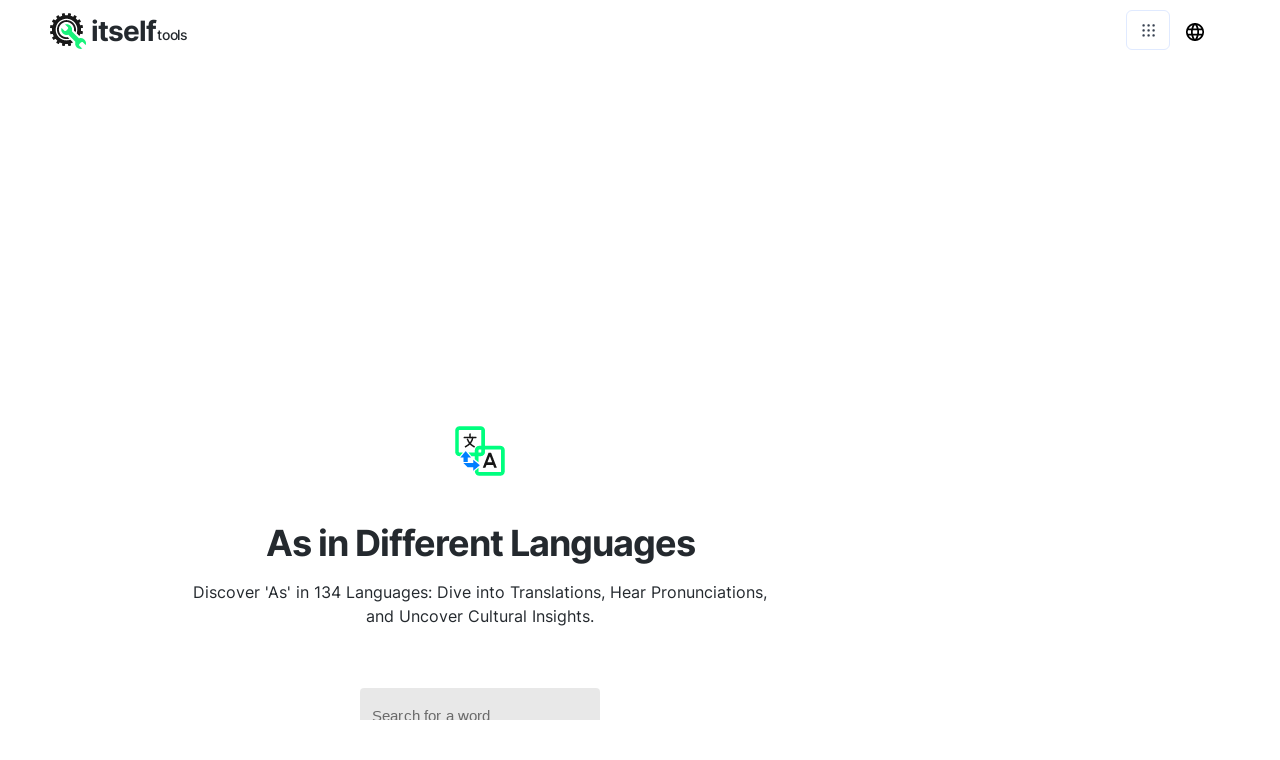

--- FILE ---
content_type: text/html; charset=utf-8
request_url: https://translated-into.com/as
body_size: 23634
content:
<!DOCTYPE html><html><head><meta charSet="utf-8"/><style> 
.n-circular-progress {
  display: inline-block;
  position: relative;
  width: 100px;
  height: 100px;
}

.n-circle {
  animation: n-rotate 1s linear infinite;
  height: 100%;
  transform-origin: center center;
  width: 100%;
  position: absolute;
  top: 0;
  bottom: 0;
  left: 0;
  right: 0;
  margin: auto;
}

.appnew-ads {
  min-height: 335px;
  max-height: 335px;
  margin: auto;
  text-align: center;
  position: static;
  z-index: 10000;
}

.appnew-date-text {
  font-family: &#x27;Helvetica Neue&#x27;, sans-serif;
  color: #888;
  font-size: 14px;
  margin-top: 15px;
}

.allfooter {
  max-width: 1200px;
  margin: auto;
  padding-top: 20px;
}

.allappcontainer {
  display: flex;
  justify-content: space-between;
  max-width: 1200px;
  margin: auto;
}

.inner-app {
  max-width: 880px;
  flex-grow: 1;
  position: relative;
}

.appads {
  max-width: 320px;
  padding-left: 10px;
  padding-right: 10px;
  flex-grow: 1;
  padding-top: 10px;
}

.ad-container {
  width: 300px;
  position: static;
  top: 80px;
}

.ad-container-below-app {
  display: none;
}

@media screen and (max-width: 1199px) {
  .ad-container-below-app {
    display: block;
    min-height: 300px;
  }
}

@media (min-width: 1201px) {
  .allappcontainer {
    justify-content: normal;
  }
}

@media (max-width: 1200px) {
  .appads {
    display: none;
  }

  .inner-app {
    max-width: 100%;
  }
}
          </style><script async="" src="https://pagead2.googlesyndication.com/pagead/js/adsbygoogle.js?client=ca-pub-8297461483476493" crossorigin="anonymous"></script><script type="application/ld+json">{
  "@context": "http://schema.org",
  "@type": "WebApplication",
  "applicationCategory": "UtilitiesApplication",
  "operatingSystem": "All",
  "name": "Multi-Language Text Translator",
  "url": "https://translated-into.com",
  "image": "https://translated-into.com/ico/translater.svg",
  "publisher": {
    "@type": "Organization",
    "name": "Itself Tools"
  },
  "offers": {
    "@type": "Offer",
    "price": "0",
    "priceCurrency": "USD"
  }
}</script><link rel="icon" href="https://translated-into.com/ico/translater.svg"/><link rel="apple-touch-icon" href="https://translated-into.com/ico/translater.svg"/><meta name="viewport" content="width=device-width, initial-scale=1"/><title>As in Different Languages: Explore 134 Translations &amp; Meanings (2025)</title><link rel="canonical" href="https://translated-into.com/as"/><link rel="alternate" hrefLang="af" href="https://translated-into.com/af/as"/><link rel="alternate" hrefLang="sq" href="https://translated-into.com/sq/as"/><link rel="alternate" hrefLang="am" href="https://translated-into.com/am/as"/><link rel="alternate" hrefLang="ar" href="https://translated-into.com/ar/as"/><link rel="alternate" hrefLang="hy" href="https://translated-into.com/hy/as"/><link rel="alternate" hrefLang="az" href="https://translated-into.com/az/as"/><link rel="alternate" hrefLang="eu" href="https://translated-into.com/eu/as"/><link rel="alternate" hrefLang="be" href="https://translated-into.com/be/as"/><link rel="alternate" hrefLang="bn" href="https://translated-into.com/bn/as"/><link rel="alternate" hrefLang="bs" href="https://translated-into.com/bs/as"/><link rel="alternate" hrefLang="bg" href="https://translated-into.com/bg/as"/><link rel="alternate" hrefLang="ca" href="https://translated-into.com/ca/as"/><link rel="alternate" hrefLang="ceb" href="https://translated-into.com/ceb/as"/><link rel="alternate" hrefLang="zh-CN" href="https://translated-into.com/zh-CN/as"/><link rel="alternate" hrefLang="zh-TW" href="https://translated-into.com/zh-TW/as"/><link rel="alternate" hrefLang="co" href="https://translated-into.com/co/as"/><link rel="alternate" hrefLang="hr" href="https://translated-into.com/hr/as"/><link rel="alternate" hrefLang="cs" href="https://translated-into.com/cs/as"/><link rel="alternate" hrefLang="da" href="https://translated-into.com/da/as"/><link rel="alternate" hrefLang="nl" href="https://translated-into.com/nl/as"/><link rel="alternate" hrefLang="en" href="https://translated-into.com/as"/><link rel="alternate" hrefLang="eo" href="https://translated-into.com/eo/as"/><link rel="alternate" hrefLang="et" href="https://translated-into.com/et/as"/><link rel="alternate" hrefLang="fi" href="https://translated-into.com/fi/as"/><link rel="alternate" hrefLang="fr" href="https://translated-into.com/fr/as"/><link rel="alternate" hrefLang="fy" href="https://translated-into.com/fy/as"/><link rel="alternate" hrefLang="gl" href="https://translated-into.com/gl/as"/><link rel="alternate" hrefLang="ka" href="https://translated-into.com/ka/as"/><link rel="alternate" hrefLang="de" href="https://translated-into.com/de/as"/><link rel="alternate" hrefLang="el" href="https://translated-into.com/el/as"/><link rel="alternate" hrefLang="gu" href="https://translated-into.com/gu/as"/><link rel="alternate" hrefLang="ht" href="https://translated-into.com/ht/as"/><link rel="alternate" hrefLang="ha" href="https://translated-into.com/ha/as"/><link rel="alternate" hrefLang="haw" href="https://translated-into.com/haw/as"/><link rel="alternate" hrefLang="he" href="https://translated-into.com/he/as"/><link rel="alternate" hrefLang="hi" href="https://translated-into.com/hi/as"/><link rel="alternate" hrefLang="hmn" href="https://translated-into.com/hmn/as"/><link rel="alternate" hrefLang="hu" href="https://translated-into.com/hu/as"/><link rel="alternate" hrefLang="is" href="https://translated-into.com/is/as"/><link rel="alternate" hrefLang="ig" href="https://translated-into.com/ig/as"/><link rel="alternate" hrefLang="id" href="https://translated-into.com/id/as"/><link rel="alternate" hrefLang="ga" href="https://translated-into.com/ga/as"/><link rel="alternate" hrefLang="it" href="https://translated-into.com/it/as"/><link rel="alternate" hrefLang="ja" href="https://translated-into.com/ja/as"/><link rel="alternate" hrefLang="jv" href="https://translated-into.com/jv/as"/><link rel="alternate" hrefLang="kn" href="https://translated-into.com/kn/as"/><link rel="alternate" hrefLang="kk" href="https://translated-into.com/kk/as"/><link rel="alternate" hrefLang="km" href="https://translated-into.com/km/as"/><link rel="alternate" hrefLang="ko" href="https://translated-into.com/ko/as"/><link rel="alternate" hrefLang="ku" href="https://translated-into.com/ku/as"/><link rel="alternate" hrefLang="ky" href="https://translated-into.com/ky/as"/><link rel="alternate" hrefLang="lo" href="https://translated-into.com/lo/as"/><link rel="alternate" hrefLang="la" href="https://translated-into.com/la/as"/><link rel="alternate" hrefLang="lv" href="https://translated-into.com/lv/as"/><link rel="alternate" hrefLang="lt" href="https://translated-into.com/lt/as"/><link rel="alternate" hrefLang="lb" href="https://translated-into.com/lb/as"/><link rel="alternate" hrefLang="mk" href="https://translated-into.com/mk/as"/><link rel="alternate" hrefLang="mg" href="https://translated-into.com/mg/as"/><link rel="alternate" hrefLang="ms" href="https://translated-into.com/ms/as"/><link rel="alternate" hrefLang="ml" href="https://translated-into.com/ml/as"/><link rel="alternate" hrefLang="mt" href="https://translated-into.com/mt/as"/><link rel="alternate" hrefLang="mi" href="https://translated-into.com/mi/as"/><link rel="alternate" hrefLang="mr" href="https://translated-into.com/mr/as"/><link rel="alternate" hrefLang="mn" href="https://translated-into.com/mn/as"/><link rel="alternate" hrefLang="my" href="https://translated-into.com/my/as"/><link rel="alternate" hrefLang="ne" href="https://translated-into.com/ne/as"/><link rel="alternate" hrefLang="no" href="https://translated-into.com/no/as"/><link rel="alternate" hrefLang="ny" href="https://translated-into.com/ny/as"/><link rel="alternate" hrefLang="ps" href="https://translated-into.com/ps/as"/><link rel="alternate" hrefLang="fa" href="https://translated-into.com/fa/as"/><link rel="alternate" hrefLang="pl" href="https://translated-into.com/pl/as"/><link rel="alternate" hrefLang="pt" href="https://translated-into.com/pt/as"/><link rel="alternate" hrefLang="pa" href="https://translated-into.com/pa/as"/><link rel="alternate" hrefLang="ro" href="https://translated-into.com/ro/as"/><link rel="alternate" hrefLang="ru" href="https://translated-into.com/ru/as"/><link rel="alternate" hrefLang="sm" href="https://translated-into.com/sm/as"/><link rel="alternate" hrefLang="gd" href="https://translated-into.com/gd/as"/><link rel="alternate" hrefLang="sr" href="https://translated-into.com/sr/as"/><link rel="alternate" hrefLang="st" href="https://translated-into.com/st/as"/><link rel="alternate" hrefLang="sn" href="https://translated-into.com/sn/as"/><link rel="alternate" hrefLang="sd" href="https://translated-into.com/sd/as"/><link rel="alternate" hrefLang="si" href="https://translated-into.com/si/as"/><link rel="alternate" hrefLang="sk" href="https://translated-into.com/sk/as"/><link rel="alternate" hrefLang="sl" href="https://translated-into.com/sl/as"/><link rel="alternate" hrefLang="so" href="https://translated-into.com/so/as"/><link rel="alternate" hrefLang="es" href="https://translated-into.com/es/as"/><link rel="alternate" hrefLang="su" href="https://translated-into.com/su/as"/><link rel="alternate" hrefLang="sw" href="https://translated-into.com/sw/as"/><link rel="alternate" hrefLang="sv" href="https://translated-into.com/sv/as"/><link rel="alternate" hrefLang="tl" href="https://translated-into.com/tl/as"/><link rel="alternate" hrefLang="tg" href="https://translated-into.com/tg/as"/><link rel="alternate" hrefLang="ta" href="https://translated-into.com/ta/as"/><link rel="alternate" hrefLang="te" href="https://translated-into.com/te/as"/><link rel="alternate" hrefLang="th" href="https://translated-into.com/th/as"/><link rel="alternate" hrefLang="tr" href="https://translated-into.com/tr/as"/><link rel="alternate" hrefLang="uk" href="https://translated-into.com/uk/as"/><link rel="alternate" hrefLang="ur" href="https://translated-into.com/ur/as"/><link rel="alternate" hrefLang="uz" href="https://translated-into.com/uz/as"/><link rel="alternate" hrefLang="vi" href="https://translated-into.com/vi/as"/><link rel="alternate" hrefLang="cy" href="https://translated-into.com/cy/as"/><link rel="alternate" hrefLang="xh" href="https://translated-into.com/xh/as"/><link rel="alternate" hrefLang="yi" href="https://translated-into.com/yi/as"/><link rel="alternate" hrefLang="yo" href="https://translated-into.com/yo/as"/><link rel="alternate" hrefLang="zu" href="https://translated-into.com/zu/as"/><meta name="description" content="Discover &#x27;As&#x27; in 134 languages: dive into translations, cultural meanings and pronunciations. A complete guide for language enthusiasts and cultural explorers."/><meta property="og:title" content="As in Different Languages: Explore 134 Translations &amp; Meanings (2025)"/><meta property="og:type" content="website"/><meta property="og:image" content="https://translated-into.com/ico/translater.svg"/><meta property="og:url" content="https://translated-into.com/as"/><meta property="og:description" content="Discover &#x27;As&#x27; in 134 languages: dive into translations, cultural meanings and pronunciations. A complete guide for language enthusiasts and cultural explorers."/><meta name="next-head-count" content="119"/><link rel="preload" href="/_next/static/css/dd95ec0524ccb388ca2f.css" as="style"/><link rel="stylesheet" href="/_next/static/css/dd95ec0524ccb388ca2f.css" data-n-g=""/><noscript data-n-css=""></noscript><script defer="" nomodule="" src="/_next/static/chunks/polyfills-a40ef1678bae11e696dba45124eadd70.js"></script><script src="/_next/static/chunks/webpack-c832fd19aa8ce3f8c33b.js" defer=""></script><script src="/_next/static/chunks/main-c13c71de5e989a378b96.js" defer=""></script><script src="/_next/static/chunks/pages/_app-6087d69630ad3944b7ef.js" defer=""></script><script src="/_next/static/chunks/framework-bea2d3f209cf56a9dcb9.js" defer=""></script><script src="/_next/static/chunks/3350-09d131d1ef2581a5ffb8.js" defer=""></script><script src="/_next/static/chunks/5229-82415707ce22b54235d8.js" defer=""></script><script src="/_next/static/chunks/pages/%5Blang_page%5D-1742010301474b97f17a.js" defer=""></script><script src="/_next/static/RMfMvBqgnxtP5UHg5cq0H/_buildManifest.js" defer=""></script><script src="/_next/static/RMfMvBqgnxtP5UHg5cq0H/_ssgManifest.js" defer=""></script></head><body><div id="__next"><html lang="en"></html><div><div style="height:60px"></div><div style="margin:auto;width:100%;display:inline-block;min-height:345px;padding-top:10px"></div><div class="allappcontainer"><div class="inner-app"><div id="topapp" style="min-height:270px;width:100%;margin:auto"><div id="title" style="background:#ffffff;text-align:center;padding-top:60px;min-height:230px;width:100%;max-width:750px;padding:20px;margin:auto"><img src="/ico/translater.svg" alt="As in different languages" loading="lazy" style="margin-top:50px;margin-bottom:20px;border:none;background:none" height="50" width="50"/><div style="margin-top:20px;margin-bottom:10px"><h1 style="font-weight:700;color:#24292e;letter-spacing:-1px;opacity:1;text-align:center;margin:auto;max-width:650px">As in Different Languages</h1></div><h2 style="white-space:pre-line;color:#24292e;font-size:16px;font-weight:400;text-align:center;letter-spacing:0px;margin:auto;max-width:600px;padding-bottom:0px;margin-top:10px">Discover &#x27;As&#x27; in 134 Languages: Dive into Translations, Hear Pronunciations, and Uncover Cultural Insights.</h2></div></div><div style="min-height:280px"><div style="width:100%;padding-bottom:20px"><div style="min-height:200px;padding-top:40px;padding-bottom:20px"><div><div><div style="color:#24292e"><div style="min-height:90px;padding-left:30px;padding-right:30px;max-width:300px;margin:auto;justify-content:center"></div><div><h2 style="font-size:48px;font-weight:400;text-align:center;padding:10px">As</h2><div style="max-width:300px;margin:auto"><hr class="MuiDivider-root"/></div><div style="max-width:720px;margin:40px auto;padding:0 20px"><input value="" placeholder="Search language or translation" style="width:100%;padding:14px 16px;margin-bottom:24px;font-size:16px;border:1px solid #d1d5db;border-radius:12px;background:#f9fafb;box-shadow:inset 0 1px 2px rgba(0,0,0,0.05);transition:all 0.2s ease"/><div style="display:flex;flex-wrap:wrap;justify-content:center;gap:12px;margin-bottom:32px"><button class="primary-btn" disabled="" style="font-size:16px;font-weight:600;padding:12px 20px;border-radius:999px;border:none;background:#9ca3af;color:#fff;cursor:not-allowed;transition:background 0.2s ease">Download translations</button><a href="#all-languages-etymology" style="display:inline-flex;align-items:center;justify-content:center;padding:12px 20px;font-size:16px;font-weight:600;border-radius:999px;border:1px solid #d1d5db;background:#fff;color:#374151;text-decoration:none;transition:all 0.2s ease">Go to etymology &amp; notes ↓</a></div><div style="width:100%;overflow-x:visible"><table style="width:100%;border-collapse:separate;border-spacing:0 12px"><tbody><tr><td colSpan="3" style="padding:0;border:0"><div style="display:grid;grid-template-columns:minmax(0,1fr) minmax(0,1fr) minmax(132px,auto);column-gap:12px;row-gap:6px;align-items:center;background:#fff;border-radius:12px;box-shadow:0 1px 3px rgba(0,0,0,0.06);padding:12px 16px;box-sizing:border-box"><div style="font-weight:500">Afrikaans</div><div style="font-size:18px;font-weight:700;overflow-wrap:anywhere">as</div><div style="justify-self:end;min-width:132px;white-space:nowrap"><div style="display:inline-flex;align-items:center;gap:8px"><button aria-label="Copy Afrikaans translation" style="display:inline-flex;align-items:center;justify-content:center;gap:6px;min-width:72px;height:36px;padding:0 12px;border:1px solid #e5e7eb;border-radius:8px;background:#f9fafb;color:#374151;cursor:pointer;font-size:13px;font-weight:600;line-height:1;transition:background 0.2s ease;margin:5px">📋 <span class="copy-label">Copy</span><style>
      @media (max-width: 480px) {
        .copy-label {
          display: none;
        }
      }
    </style></button><div style="width:36px;height:36px;display:flex;align-items:center;justify-content:center;flex:0 0 36px"></div></div></div></div></td></tr><tr><td colSpan="3" style="padding:0;border:0"><div style="display:grid;grid-template-columns:minmax(0,1fr) minmax(0,1fr) minmax(132px,auto);column-gap:12px;row-gap:6px;align-items:center;background:#fff;border-radius:12px;box-shadow:0 1px 3px rgba(0,0,0,0.06);padding:12px 16px;box-sizing:border-box"><div style="font-weight:500">Albanian</div><div style="font-size:18px;font-weight:700;overflow-wrap:anywhere">si</div><div style="justify-self:end;min-width:132px;white-space:nowrap"><div style="display:inline-flex;align-items:center;gap:8px"><button aria-label="Copy Albanian translation" style="display:inline-flex;align-items:center;justify-content:center;gap:6px;min-width:72px;height:36px;padding:0 12px;border:1px solid #e5e7eb;border-radius:8px;background:#f9fafb;color:#374151;cursor:pointer;font-size:13px;font-weight:600;line-height:1;transition:background 0.2s ease;margin:5px">📋 <span class="copy-label">Copy</span><style>
      @media (max-width: 480px) {
        .copy-label {
          display: none;
        }
      }
    </style></button><div style="width:36px;height:36px;display:flex;align-items:center;justify-content:center;flex:0 0 36px"></div></div></div></div></td></tr><tr><td colSpan="3" style="padding:0;border:0"><div style="display:grid;grid-template-columns:minmax(0,1fr) minmax(0,1fr) minmax(132px,auto);column-gap:12px;row-gap:6px;align-items:center;background:#fff;border-radius:12px;box-shadow:0 1px 3px rgba(0,0,0,0.06);padding:12px 16px;box-sizing:border-box"><div style="font-weight:500">Amharic</div><div style="font-size:18px;font-weight:700;overflow-wrap:anywhere">እንደ</div><div style="justify-self:end;min-width:132px;white-space:nowrap"><div style="display:inline-flex;align-items:center;gap:8px"><button aria-label="Copy Amharic translation" style="display:inline-flex;align-items:center;justify-content:center;gap:6px;min-width:72px;height:36px;padding:0 12px;border:1px solid #e5e7eb;border-radius:8px;background:#f9fafb;color:#374151;cursor:pointer;font-size:13px;font-weight:600;line-height:1;transition:background 0.2s ease;margin:5px">📋 <span class="copy-label">Copy</span><style>
      @media (max-width: 480px) {
        .copy-label {
          display: none;
        }
      }
    </style></button><div style="width:36px;height:36px;display:flex;align-items:center;justify-content:center;flex:0 0 36px"></div></div></div></div></td></tr><tr><td colSpan="3" style="padding:0;border:0"><div style="display:grid;grid-template-columns:minmax(0,1fr) minmax(0,1fr) minmax(132px,auto);column-gap:12px;row-gap:6px;align-items:center;background:#fff;border-radius:12px;box-shadow:0 1px 3px rgba(0,0,0,0.06);padding:12px 16px;box-sizing:border-box"><div style="font-weight:500">Arabic</div><div style="font-size:18px;font-weight:700;overflow-wrap:anywhere">مثل</div><div style="justify-self:end;min-width:132px;white-space:nowrap"><div style="display:inline-flex;align-items:center;gap:8px"><button aria-label="Copy Arabic translation" style="display:inline-flex;align-items:center;justify-content:center;gap:6px;min-width:72px;height:36px;padding:0 12px;border:1px solid #e5e7eb;border-radius:8px;background:#f9fafb;color:#374151;cursor:pointer;font-size:13px;font-weight:600;line-height:1;transition:background 0.2s ease;margin:5px">📋 <span class="copy-label">Copy</span><style>
      @media (max-width: 480px) {
        .copy-label {
          display: none;
        }
      }
    </style></button><div style="width:36px;height:36px;display:flex;align-items:center;justify-content:center;flex:0 0 36px"></div></div></div></div></td></tr><tr><td colSpan="3" style="padding:0;border:0"><div style="display:grid;grid-template-columns:minmax(0,1fr) minmax(0,1fr) minmax(132px,auto);column-gap:12px;row-gap:6px;align-items:center;background:#fff;border-radius:12px;box-shadow:0 1px 3px rgba(0,0,0,0.06);padding:12px 16px;box-sizing:border-box"><div style="font-weight:500">Armenian</div><div style="font-size:18px;font-weight:700;overflow-wrap:anywhere">ինչպես</div><div style="justify-self:end;min-width:132px;white-space:nowrap"><div style="display:inline-flex;align-items:center;gap:8px"><button aria-label="Copy Armenian translation" style="display:inline-flex;align-items:center;justify-content:center;gap:6px;min-width:72px;height:36px;padding:0 12px;border:1px solid #e5e7eb;border-radius:8px;background:#f9fafb;color:#374151;cursor:pointer;font-size:13px;font-weight:600;line-height:1;transition:background 0.2s ease;margin:5px">📋 <span class="copy-label">Copy</span><style>
      @media (max-width: 480px) {
        .copy-label {
          display: none;
        }
      }
    </style></button><div style="width:36px;height:36px;display:flex;align-items:center;justify-content:center;flex:0 0 36px"></div></div></div></div></td></tr><tr><td colSpan="3" style="padding:0;border:0"><div style="display:grid;grid-template-columns:minmax(0,1fr) minmax(0,1fr) minmax(132px,auto);column-gap:12px;row-gap:6px;align-items:center;background:#fff;border-radius:12px;box-shadow:0 1px 3px rgba(0,0,0,0.06);padding:12px 16px;box-sizing:border-box"><div style="font-weight:500">Assamese</div><div style="font-size:18px;font-weight:700;overflow-wrap:anywhere">যেনেকৈ</div><div style="justify-self:end;min-width:132px;white-space:nowrap"><div style="display:inline-flex;align-items:center;gap:8px"><button aria-label="Copy Assamese translation" style="display:inline-flex;align-items:center;justify-content:center;gap:6px;min-width:72px;height:36px;padding:0 12px;border:1px solid #e5e7eb;border-radius:8px;background:#f9fafb;color:#374151;cursor:pointer;font-size:13px;font-weight:600;line-height:1;transition:background 0.2s ease;margin:5px">📋 <span class="copy-label">Copy</span><style>
      @media (max-width: 480px) {
        .copy-label {
          display: none;
        }
      }
    </style></button><div style="width:36px;height:36px;display:flex;align-items:center;justify-content:center;flex:0 0 36px"></div></div></div></div></td></tr><tr><td colSpan="3" style="padding:0;border:0"><div style="display:grid;grid-template-columns:minmax(0,1fr) minmax(0,1fr) minmax(132px,auto);column-gap:12px;row-gap:6px;align-items:center;background:#fff;border-radius:12px;box-shadow:0 1px 3px rgba(0,0,0,0.06);padding:12px 16px;box-sizing:border-box"><div style="font-weight:500">Aymara</div><div style="font-size:18px;font-weight:700;overflow-wrap:anywhere">kunjama</div><div style="justify-self:end;min-width:132px;white-space:nowrap"><div style="display:inline-flex;align-items:center;gap:8px"><button aria-label="Copy Aymara translation" style="display:inline-flex;align-items:center;justify-content:center;gap:6px;min-width:72px;height:36px;padding:0 12px;border:1px solid #e5e7eb;border-radius:8px;background:#f9fafb;color:#374151;cursor:pointer;font-size:13px;font-weight:600;line-height:1;transition:background 0.2s ease;margin:5px">📋 <span class="copy-label">Copy</span><style>
      @media (max-width: 480px) {
        .copy-label {
          display: none;
        }
      }
    </style></button><div style="width:36px;height:36px;display:flex;align-items:center;justify-content:center;flex:0 0 36px"></div></div></div></div></td></tr><tr><td colSpan="3" style="padding:0;border:0"><div style="display:grid;grid-template-columns:minmax(0,1fr) minmax(0,1fr) minmax(132px,auto);column-gap:12px;row-gap:6px;align-items:center;background:#fff;border-radius:12px;box-shadow:0 1px 3px rgba(0,0,0,0.06);padding:12px 16px;box-sizing:border-box"><div style="font-weight:500">Azerbaijani</div><div style="font-size:18px;font-weight:700;overflow-wrap:anywhere">kimi</div><div style="justify-self:end;min-width:132px;white-space:nowrap"><div style="display:inline-flex;align-items:center;gap:8px"><button aria-label="Copy Azerbaijani translation" style="display:inline-flex;align-items:center;justify-content:center;gap:6px;min-width:72px;height:36px;padding:0 12px;border:1px solid #e5e7eb;border-radius:8px;background:#f9fafb;color:#374151;cursor:pointer;font-size:13px;font-weight:600;line-height:1;transition:background 0.2s ease;margin:5px">📋 <span class="copy-label">Copy</span><style>
      @media (max-width: 480px) {
        .copy-label {
          display: none;
        }
      }
    </style></button><div style="width:36px;height:36px;display:flex;align-items:center;justify-content:center;flex:0 0 36px"></div></div></div></div></td></tr><tr><td colSpan="3" style="padding:0;border:0"><div style="display:grid;grid-template-columns:minmax(0,1fr) minmax(0,1fr) minmax(132px,auto);column-gap:12px;row-gap:6px;align-items:center;background:#fff;border-radius:12px;box-shadow:0 1px 3px rgba(0,0,0,0.06);padding:12px 16px;box-sizing:border-box"><div style="font-weight:500">Bambara</div><div style="font-size:18px;font-weight:700;overflow-wrap:anywhere">i n&#x27;a fɔ</div><div style="justify-self:end;min-width:132px;white-space:nowrap"><div style="display:inline-flex;align-items:center;gap:8px"><button aria-label="Copy Bambara translation" style="display:inline-flex;align-items:center;justify-content:center;gap:6px;min-width:72px;height:36px;padding:0 12px;border:1px solid #e5e7eb;border-radius:8px;background:#f9fafb;color:#374151;cursor:pointer;font-size:13px;font-weight:600;line-height:1;transition:background 0.2s ease;margin:5px">📋 <span class="copy-label">Copy</span><style>
      @media (max-width: 480px) {
        .copy-label {
          display: none;
        }
      }
    </style></button><div style="width:36px;height:36px;display:flex;align-items:center;justify-content:center;flex:0 0 36px"></div></div></div></div></td></tr><tr><td colSpan="3" style="padding:0;border:0"><div style="display:grid;grid-template-columns:minmax(0,1fr) minmax(0,1fr) minmax(132px,auto);column-gap:12px;row-gap:6px;align-items:center;background:#fff;border-radius:12px;box-shadow:0 1px 3px rgba(0,0,0,0.06);padding:12px 16px;box-sizing:border-box"><div style="font-weight:500">Basque</div><div style="font-size:18px;font-weight:700;overflow-wrap:anywhere">gisa</div><div style="justify-self:end;min-width:132px;white-space:nowrap"><div style="display:inline-flex;align-items:center;gap:8px"><button aria-label="Copy Basque translation" style="display:inline-flex;align-items:center;justify-content:center;gap:6px;min-width:72px;height:36px;padding:0 12px;border:1px solid #e5e7eb;border-radius:8px;background:#f9fafb;color:#374151;cursor:pointer;font-size:13px;font-weight:600;line-height:1;transition:background 0.2s ease;margin:5px">📋 <span class="copy-label">Copy</span><style>
      @media (max-width: 480px) {
        .copy-label {
          display: none;
        }
      }
    </style></button><div style="width:36px;height:36px;display:flex;align-items:center;justify-content:center;flex:0 0 36px"></div></div></div></div></td></tr><tr><td colSpan="3" style="padding:0;border:0"><div style="display:grid;grid-template-columns:minmax(0,1fr) minmax(0,1fr) minmax(132px,auto);column-gap:12px;row-gap:6px;align-items:center;background:#fff;border-radius:12px;box-shadow:0 1px 3px rgba(0,0,0,0.06);padding:12px 16px;box-sizing:border-box"><div style="font-weight:500">Belarusian</div><div style="font-size:18px;font-weight:700;overflow-wrap:anywhere">як</div><div style="justify-self:end;min-width:132px;white-space:nowrap"><div style="display:inline-flex;align-items:center;gap:8px"><button aria-label="Copy Belarusian translation" style="display:inline-flex;align-items:center;justify-content:center;gap:6px;min-width:72px;height:36px;padding:0 12px;border:1px solid #e5e7eb;border-radius:8px;background:#f9fafb;color:#374151;cursor:pointer;font-size:13px;font-weight:600;line-height:1;transition:background 0.2s ease;margin:5px">📋 <span class="copy-label">Copy</span><style>
      @media (max-width: 480px) {
        .copy-label {
          display: none;
        }
      }
    </style></button><div style="width:36px;height:36px;display:flex;align-items:center;justify-content:center;flex:0 0 36px"></div></div></div></div></td></tr><tr><td colSpan="3" style="padding:0;border:0"><div style="display:grid;grid-template-columns:minmax(0,1fr) minmax(0,1fr) minmax(132px,auto);column-gap:12px;row-gap:6px;align-items:center;background:#fff;border-radius:12px;box-shadow:0 1px 3px rgba(0,0,0,0.06);padding:12px 16px;box-sizing:border-box"><div style="font-weight:500">Bengali</div><div style="font-size:18px;font-weight:700;overflow-wrap:anywhere">যেমন</div><div style="justify-self:end;min-width:132px;white-space:nowrap"><div style="display:inline-flex;align-items:center;gap:8px"><button aria-label="Copy Bengali translation" style="display:inline-flex;align-items:center;justify-content:center;gap:6px;min-width:72px;height:36px;padding:0 12px;border:1px solid #e5e7eb;border-radius:8px;background:#f9fafb;color:#374151;cursor:pointer;font-size:13px;font-weight:600;line-height:1;transition:background 0.2s ease;margin:5px">📋 <span class="copy-label">Copy</span><style>
      @media (max-width: 480px) {
        .copy-label {
          display: none;
        }
      }
    </style></button><div style="width:36px;height:36px;display:flex;align-items:center;justify-content:center;flex:0 0 36px"></div></div></div></div></td></tr><tr><td colSpan="3" style="padding:0;border:0"><div style="display:grid;grid-template-columns:minmax(0,1fr) minmax(0,1fr) minmax(132px,auto);column-gap:12px;row-gap:6px;align-items:center;background:#fff;border-radius:12px;box-shadow:0 1px 3px rgba(0,0,0,0.06);padding:12px 16px;box-sizing:border-box"><div style="font-weight:500">Bhojpuri</div><div style="font-size:18px;font-weight:700;overflow-wrap:anywhere">जईसन</div><div style="justify-self:end;min-width:132px;white-space:nowrap"><div style="display:inline-flex;align-items:center;gap:8px"><button aria-label="Copy Bhojpuri translation" style="display:inline-flex;align-items:center;justify-content:center;gap:6px;min-width:72px;height:36px;padding:0 12px;border:1px solid #e5e7eb;border-radius:8px;background:#f9fafb;color:#374151;cursor:pointer;font-size:13px;font-weight:600;line-height:1;transition:background 0.2s ease;margin:5px">📋 <span class="copy-label">Copy</span><style>
      @media (max-width: 480px) {
        .copy-label {
          display: none;
        }
      }
    </style></button><div style="width:36px;height:36px;display:flex;align-items:center;justify-content:center;flex:0 0 36px"></div></div></div></div></td></tr><tr><td colSpan="3" style="padding:0;border:0"><div style="display:grid;grid-template-columns:minmax(0,1fr) minmax(0,1fr) minmax(132px,auto);column-gap:12px;row-gap:6px;align-items:center;background:#fff;border-radius:12px;box-shadow:0 1px 3px rgba(0,0,0,0.06);padding:12px 16px;box-sizing:border-box"><div style="font-weight:500">Bosnian</div><div style="font-size:18px;font-weight:700;overflow-wrap:anywhere">kao</div><div style="justify-self:end;min-width:132px;white-space:nowrap"><div style="display:inline-flex;align-items:center;gap:8px"><button aria-label="Copy Bosnian translation" style="display:inline-flex;align-items:center;justify-content:center;gap:6px;min-width:72px;height:36px;padding:0 12px;border:1px solid #e5e7eb;border-radius:8px;background:#f9fafb;color:#374151;cursor:pointer;font-size:13px;font-weight:600;line-height:1;transition:background 0.2s ease;margin:5px">📋 <span class="copy-label">Copy</span><style>
      @media (max-width: 480px) {
        .copy-label {
          display: none;
        }
      }
    </style></button><div style="width:36px;height:36px;display:flex;align-items:center;justify-content:center;flex:0 0 36px"></div></div></div></div></td></tr><tr><td colSpan="3" style="padding:0;border:0"><div style="display:grid;grid-template-columns:minmax(0,1fr) minmax(0,1fr) minmax(132px,auto);column-gap:12px;row-gap:6px;align-items:center;background:#fff;border-radius:12px;box-shadow:0 1px 3px rgba(0,0,0,0.06);padding:12px 16px;box-sizing:border-box"><div style="font-weight:500">Bulgarian</div><div style="font-size:18px;font-weight:700;overflow-wrap:anywhere">като</div><div style="justify-self:end;min-width:132px;white-space:nowrap"><div style="display:inline-flex;align-items:center;gap:8px"><button aria-label="Copy Bulgarian translation" style="display:inline-flex;align-items:center;justify-content:center;gap:6px;min-width:72px;height:36px;padding:0 12px;border:1px solid #e5e7eb;border-radius:8px;background:#f9fafb;color:#374151;cursor:pointer;font-size:13px;font-weight:600;line-height:1;transition:background 0.2s ease;margin:5px">📋 <span class="copy-label">Copy</span><style>
      @media (max-width: 480px) {
        .copy-label {
          display: none;
        }
      }
    </style></button><div style="width:36px;height:36px;display:flex;align-items:center;justify-content:center;flex:0 0 36px"></div></div></div></div></td></tr><tr><td colSpan="3" style="padding:0;border:0"><div style="display:grid;grid-template-columns:minmax(0,1fr) minmax(0,1fr) minmax(132px,auto);column-gap:12px;row-gap:6px;align-items:center;background:#fff;border-radius:12px;box-shadow:0 1px 3px rgba(0,0,0,0.06);padding:12px 16px;box-sizing:border-box"><div style="font-weight:500">Catalan</div><div style="font-size:18px;font-weight:700;overflow-wrap:anywhere">com</div><div style="justify-self:end;min-width:132px;white-space:nowrap"><div style="display:inline-flex;align-items:center;gap:8px"><button aria-label="Copy Catalan translation" style="display:inline-flex;align-items:center;justify-content:center;gap:6px;min-width:72px;height:36px;padding:0 12px;border:1px solid #e5e7eb;border-radius:8px;background:#f9fafb;color:#374151;cursor:pointer;font-size:13px;font-weight:600;line-height:1;transition:background 0.2s ease;margin:5px">📋 <span class="copy-label">Copy</span><style>
      @media (max-width: 480px) {
        .copy-label {
          display: none;
        }
      }
    </style></button><div style="width:36px;height:36px;display:flex;align-items:center;justify-content:center;flex:0 0 36px"></div></div></div></div></td></tr><tr><td colSpan="3" style="padding:0;border:0"><div style="display:grid;grid-template-columns:minmax(0,1fr) minmax(0,1fr) minmax(132px,auto);column-gap:12px;row-gap:6px;align-items:center;background:#fff;border-radius:12px;box-shadow:0 1px 3px rgba(0,0,0,0.06);padding:12px 16px;box-sizing:border-box"><div style="font-weight:500">Cebuano</div><div style="font-size:18px;font-weight:700;overflow-wrap:anywhere">ingon</div><div style="justify-self:end;min-width:132px;white-space:nowrap"><div style="display:inline-flex;align-items:center;gap:8px"><button aria-label="Copy Cebuano translation" style="display:inline-flex;align-items:center;justify-content:center;gap:6px;min-width:72px;height:36px;padding:0 12px;border:1px solid #e5e7eb;border-radius:8px;background:#f9fafb;color:#374151;cursor:pointer;font-size:13px;font-weight:600;line-height:1;transition:background 0.2s ease;margin:5px">📋 <span class="copy-label">Copy</span><style>
      @media (max-width: 480px) {
        .copy-label {
          display: none;
        }
      }
    </style></button><div style="width:36px;height:36px;display:flex;align-items:center;justify-content:center;flex:0 0 36px"></div></div></div></div></td></tr><tr><td colSpan="3" style="padding:0;border:0"><div style="display:grid;grid-template-columns:minmax(0,1fr) minmax(0,1fr) minmax(132px,auto);column-gap:12px;row-gap:6px;align-items:center;background:#fff;border-radius:12px;box-shadow:0 1px 3px rgba(0,0,0,0.06);padding:12px 16px;box-sizing:border-box"><div style="font-weight:500">Chinese (Simplified)</div><div style="font-size:18px;font-weight:700;overflow-wrap:anywhere">如</div><div style="justify-self:end;min-width:132px;white-space:nowrap"><div style="display:inline-flex;align-items:center;gap:8px"><button aria-label="Copy Chinese (Simplified) translation" style="display:inline-flex;align-items:center;justify-content:center;gap:6px;min-width:72px;height:36px;padding:0 12px;border:1px solid #e5e7eb;border-radius:8px;background:#f9fafb;color:#374151;cursor:pointer;font-size:13px;font-weight:600;line-height:1;transition:background 0.2s ease;margin:5px">📋 <span class="copy-label">Copy</span><style>
      @media (max-width: 480px) {
        .copy-label {
          display: none;
        }
      }
    </style></button><div style="width:36px;height:36px;display:flex;align-items:center;justify-content:center;flex:0 0 36px"></div></div></div></div></td></tr><tr><td colSpan="3" style="padding:0;border:0"><div style="display:grid;grid-template-columns:minmax(0,1fr) minmax(0,1fr) minmax(132px,auto);column-gap:12px;row-gap:6px;align-items:center;background:#fff;border-radius:12px;box-shadow:0 1px 3px rgba(0,0,0,0.06);padding:12px 16px;box-sizing:border-box"><div style="font-weight:500">Chinese (Traditional)</div><div style="font-size:18px;font-weight:700;overflow-wrap:anywhere">如</div><div style="justify-self:end;min-width:132px;white-space:nowrap"><div style="display:inline-flex;align-items:center;gap:8px"><button aria-label="Copy Chinese (Traditional) translation" style="display:inline-flex;align-items:center;justify-content:center;gap:6px;min-width:72px;height:36px;padding:0 12px;border:1px solid #e5e7eb;border-radius:8px;background:#f9fafb;color:#374151;cursor:pointer;font-size:13px;font-weight:600;line-height:1;transition:background 0.2s ease;margin:5px">📋 <span class="copy-label">Copy</span><style>
      @media (max-width: 480px) {
        .copy-label {
          display: none;
        }
      }
    </style></button><div style="width:36px;height:36px;display:flex;align-items:center;justify-content:center;flex:0 0 36px"></div></div></div></div></td></tr><tr><td colSpan="3" style="padding:0;border:0"><div style="display:grid;grid-template-columns:minmax(0,1fr) minmax(0,1fr) minmax(132px,auto);column-gap:12px;row-gap:6px;align-items:center;background:#fff;border-radius:12px;box-shadow:0 1px 3px rgba(0,0,0,0.06);padding:12px 16px;box-sizing:border-box"><div style="font-weight:500">Corsican</div><div style="font-size:18px;font-weight:700;overflow-wrap:anywhere">cum&#x27;è</div><div style="justify-self:end;min-width:132px;white-space:nowrap"><div style="display:inline-flex;align-items:center;gap:8px"><button aria-label="Copy Corsican translation" style="display:inline-flex;align-items:center;justify-content:center;gap:6px;min-width:72px;height:36px;padding:0 12px;border:1px solid #e5e7eb;border-radius:8px;background:#f9fafb;color:#374151;cursor:pointer;font-size:13px;font-weight:600;line-height:1;transition:background 0.2s ease;margin:5px">📋 <span class="copy-label">Copy</span><style>
      @media (max-width: 480px) {
        .copy-label {
          display: none;
        }
      }
    </style></button><div style="width:36px;height:36px;display:flex;align-items:center;justify-content:center;flex:0 0 36px"></div></div></div></div></td></tr><tr><td colSpan="3" style="padding:0;border:0"><div style="display:grid;grid-template-columns:minmax(0,1fr) minmax(0,1fr) minmax(132px,auto);column-gap:12px;row-gap:6px;align-items:center;background:#fff;border-radius:12px;box-shadow:0 1px 3px rgba(0,0,0,0.06);padding:12px 16px;box-sizing:border-box"><div style="font-weight:500">Croatian</div><div style="font-size:18px;font-weight:700;overflow-wrap:anywhere">kao</div><div style="justify-self:end;min-width:132px;white-space:nowrap"><div style="display:inline-flex;align-items:center;gap:8px"><button aria-label="Copy Croatian translation" style="display:inline-flex;align-items:center;justify-content:center;gap:6px;min-width:72px;height:36px;padding:0 12px;border:1px solid #e5e7eb;border-radius:8px;background:#f9fafb;color:#374151;cursor:pointer;font-size:13px;font-weight:600;line-height:1;transition:background 0.2s ease;margin:5px">📋 <span class="copy-label">Copy</span><style>
      @media (max-width: 480px) {
        .copy-label {
          display: none;
        }
      }
    </style></button><div style="width:36px;height:36px;display:flex;align-items:center;justify-content:center;flex:0 0 36px"></div></div></div></div></td></tr><tr><td colSpan="3" style="padding:0;border:0"><div style="display:grid;grid-template-columns:minmax(0,1fr) minmax(0,1fr) minmax(132px,auto);column-gap:12px;row-gap:6px;align-items:center;background:#fff;border-radius:12px;box-shadow:0 1px 3px rgba(0,0,0,0.06);padding:12px 16px;box-sizing:border-box"><div style="font-weight:500">Czech</div><div style="font-size:18px;font-weight:700;overflow-wrap:anywhere">tak jako</div><div style="justify-self:end;min-width:132px;white-space:nowrap"><div style="display:inline-flex;align-items:center;gap:8px"><button aria-label="Copy Czech translation" style="display:inline-flex;align-items:center;justify-content:center;gap:6px;min-width:72px;height:36px;padding:0 12px;border:1px solid #e5e7eb;border-radius:8px;background:#f9fafb;color:#374151;cursor:pointer;font-size:13px;font-weight:600;line-height:1;transition:background 0.2s ease;margin:5px">📋 <span class="copy-label">Copy</span><style>
      @media (max-width: 480px) {
        .copy-label {
          display: none;
        }
      }
    </style></button><div style="width:36px;height:36px;display:flex;align-items:center;justify-content:center;flex:0 0 36px"></div></div></div></div></td></tr><tr><td colSpan="3" style="padding:0;border:0"><div style="display:grid;grid-template-columns:minmax(0,1fr) minmax(0,1fr) minmax(132px,auto);column-gap:12px;row-gap:6px;align-items:center;background:#fff;border-radius:12px;box-shadow:0 1px 3px rgba(0,0,0,0.06);padding:12px 16px;box-sizing:border-box"><div style="font-weight:500">Danish</div><div style="font-size:18px;font-weight:700;overflow-wrap:anywhere">som</div><div style="justify-self:end;min-width:132px;white-space:nowrap"><div style="display:inline-flex;align-items:center;gap:8px"><button aria-label="Copy Danish translation" style="display:inline-flex;align-items:center;justify-content:center;gap:6px;min-width:72px;height:36px;padding:0 12px;border:1px solid #e5e7eb;border-radius:8px;background:#f9fafb;color:#374151;cursor:pointer;font-size:13px;font-weight:600;line-height:1;transition:background 0.2s ease;margin:5px">📋 <span class="copy-label">Copy</span><style>
      @media (max-width: 480px) {
        .copy-label {
          display: none;
        }
      }
    </style></button><div style="width:36px;height:36px;display:flex;align-items:center;justify-content:center;flex:0 0 36px"></div></div></div></div></td></tr><tr><td colSpan="3" style="padding:0;border:0"><div style="display:grid;grid-template-columns:minmax(0,1fr) minmax(0,1fr) minmax(132px,auto);column-gap:12px;row-gap:6px;align-items:center;background:#fff;border-radius:12px;box-shadow:0 1px 3px rgba(0,0,0,0.06);padding:12px 16px;box-sizing:border-box"><div style="font-weight:500">Dhivehi</div><div style="font-size:18px;font-weight:700;overflow-wrap:anywhere">އެހެންކަމުން</div><div style="justify-self:end;min-width:132px;white-space:nowrap"><div style="display:inline-flex;align-items:center;gap:8px"><button aria-label="Copy Dhivehi translation" style="display:inline-flex;align-items:center;justify-content:center;gap:6px;min-width:72px;height:36px;padding:0 12px;border:1px solid #e5e7eb;border-radius:8px;background:#f9fafb;color:#374151;cursor:pointer;font-size:13px;font-weight:600;line-height:1;transition:background 0.2s ease;margin:5px">📋 <span class="copy-label">Copy</span><style>
      @media (max-width: 480px) {
        .copy-label {
          display: none;
        }
      }
    </style></button><div style="width:36px;height:36px;display:flex;align-items:center;justify-content:center;flex:0 0 36px"></div></div></div></div></td></tr><tr><td colSpan="3" style="padding:0;border:0"><div style="display:grid;grid-template-columns:minmax(0,1fr) minmax(0,1fr) minmax(132px,auto);column-gap:12px;row-gap:6px;align-items:center;background:#fff;border-radius:12px;box-shadow:0 1px 3px rgba(0,0,0,0.06);padding:12px 16px;box-sizing:border-box"><div style="font-weight:500">Dogri</div><div style="font-size:18px;font-weight:700;overflow-wrap:anywhere">जियां</div><div style="justify-self:end;min-width:132px;white-space:nowrap"><div style="display:inline-flex;align-items:center;gap:8px"><button aria-label="Copy Dogri translation" style="display:inline-flex;align-items:center;justify-content:center;gap:6px;min-width:72px;height:36px;padding:0 12px;border:1px solid #e5e7eb;border-radius:8px;background:#f9fafb;color:#374151;cursor:pointer;font-size:13px;font-weight:600;line-height:1;transition:background 0.2s ease;margin:5px">📋 <span class="copy-label">Copy</span><style>
      @media (max-width: 480px) {
        .copy-label {
          display: none;
        }
      }
    </style></button><div style="width:36px;height:36px;display:flex;align-items:center;justify-content:center;flex:0 0 36px"></div></div></div></div></td></tr><tr><td colSpan="3" style="padding:0;border:0"><div style="display:grid;grid-template-columns:minmax(0,1fr) minmax(0,1fr) minmax(132px,auto);column-gap:12px;row-gap:6px;align-items:center;background:#fff;border-radius:12px;box-shadow:0 1px 3px rgba(0,0,0,0.06);padding:12px 16px;box-sizing:border-box"><div style="font-weight:500">Dutch</div><div style="font-size:18px;font-weight:700;overflow-wrap:anywhere">net zo</div><div style="justify-self:end;min-width:132px;white-space:nowrap"><div style="display:inline-flex;align-items:center;gap:8px"><button aria-label="Copy Dutch translation" style="display:inline-flex;align-items:center;justify-content:center;gap:6px;min-width:72px;height:36px;padding:0 12px;border:1px solid #e5e7eb;border-radius:8px;background:#f9fafb;color:#374151;cursor:pointer;font-size:13px;font-weight:600;line-height:1;transition:background 0.2s ease;margin:5px">📋 <span class="copy-label">Copy</span><style>
      @media (max-width: 480px) {
        .copy-label {
          display: none;
        }
      }
    </style></button><div style="width:36px;height:36px;display:flex;align-items:center;justify-content:center;flex:0 0 36px"></div></div></div></div></td></tr><tr><td colSpan="3" style="padding:0;border:0"><div style="display:grid;grid-template-columns:minmax(0,1fr) minmax(0,1fr) minmax(132px,auto);column-gap:12px;row-gap:6px;align-items:center;background:#fff;border-radius:12px;box-shadow:0 1px 3px rgba(0,0,0,0.06);padding:12px 16px;box-sizing:border-box"><div style="font-weight:500">English</div><div style="font-size:18px;font-weight:700;overflow-wrap:anywhere">as</div><div style="justify-self:end;min-width:132px;white-space:nowrap"><div style="display:inline-flex;align-items:center;gap:8px"><button aria-label="Copy English translation" style="display:inline-flex;align-items:center;justify-content:center;gap:6px;min-width:72px;height:36px;padding:0 12px;border:1px solid #e5e7eb;border-radius:8px;background:#f9fafb;color:#374151;cursor:pointer;font-size:13px;font-weight:600;line-height:1;transition:background 0.2s ease;margin:5px">📋 <span class="copy-label">Copy</span><style>
      @media (max-width: 480px) {
        .copy-label {
          display: none;
        }
      }
    </style></button><div style="width:36px;height:36px;display:flex;align-items:center;justify-content:center;flex:0 0 36px"></div></div></div></div></td></tr><tr><td colSpan="3" style="padding:0;border:0"><div style="display:grid;grid-template-columns:minmax(0,1fr) minmax(0,1fr) minmax(132px,auto);column-gap:12px;row-gap:6px;align-items:center;background:#fff;border-radius:12px;box-shadow:0 1px 3px rgba(0,0,0,0.06);padding:12px 16px;box-sizing:border-box"><div style="font-weight:500">Esperanto</div><div style="font-size:18px;font-weight:700;overflow-wrap:anywhere">kiel</div><div style="justify-self:end;min-width:132px;white-space:nowrap"><div style="display:inline-flex;align-items:center;gap:8px"><button aria-label="Copy Esperanto translation" style="display:inline-flex;align-items:center;justify-content:center;gap:6px;min-width:72px;height:36px;padding:0 12px;border:1px solid #e5e7eb;border-radius:8px;background:#f9fafb;color:#374151;cursor:pointer;font-size:13px;font-weight:600;line-height:1;transition:background 0.2s ease;margin:5px">📋 <span class="copy-label">Copy</span><style>
      @media (max-width: 480px) {
        .copy-label {
          display: none;
        }
      }
    </style></button><div style="width:36px;height:36px;display:flex;align-items:center;justify-content:center;flex:0 0 36px"></div></div></div></div></td></tr><tr><td colSpan="3" style="padding:0;border:0"><div style="display:grid;grid-template-columns:minmax(0,1fr) minmax(0,1fr) minmax(132px,auto);column-gap:12px;row-gap:6px;align-items:center;background:#fff;border-radius:12px;box-shadow:0 1px 3px rgba(0,0,0,0.06);padding:12px 16px;box-sizing:border-box"><div style="font-weight:500">Estonian</div><div style="font-size:18px;font-weight:700;overflow-wrap:anywhere">as</div><div style="justify-self:end;min-width:132px;white-space:nowrap"><div style="display:inline-flex;align-items:center;gap:8px"><button aria-label="Copy Estonian translation" style="display:inline-flex;align-items:center;justify-content:center;gap:6px;min-width:72px;height:36px;padding:0 12px;border:1px solid #e5e7eb;border-radius:8px;background:#f9fafb;color:#374151;cursor:pointer;font-size:13px;font-weight:600;line-height:1;transition:background 0.2s ease;margin:5px">📋 <span class="copy-label">Copy</span><style>
      @media (max-width: 480px) {
        .copy-label {
          display: none;
        }
      }
    </style></button><div style="width:36px;height:36px;display:flex;align-items:center;justify-content:center;flex:0 0 36px"></div></div></div></div></td></tr><tr><td colSpan="3" style="padding:0;border:0"><div style="display:grid;grid-template-columns:minmax(0,1fr) minmax(0,1fr) minmax(132px,auto);column-gap:12px;row-gap:6px;align-items:center;background:#fff;border-radius:12px;box-shadow:0 1px 3px rgba(0,0,0,0.06);padding:12px 16px;box-sizing:border-box"><div style="font-weight:500">Ewe</div><div style="font-size:18px;font-weight:700;overflow-wrap:anywhere">abe</div><div style="justify-self:end;min-width:132px;white-space:nowrap"><div style="display:inline-flex;align-items:center;gap:8px"><button aria-label="Copy Ewe translation" style="display:inline-flex;align-items:center;justify-content:center;gap:6px;min-width:72px;height:36px;padding:0 12px;border:1px solid #e5e7eb;border-radius:8px;background:#f9fafb;color:#374151;cursor:pointer;font-size:13px;font-weight:600;line-height:1;transition:background 0.2s ease;margin:5px">📋 <span class="copy-label">Copy</span><style>
      @media (max-width: 480px) {
        .copy-label {
          display: none;
        }
      }
    </style></button><div style="width:36px;height:36px;display:flex;align-items:center;justify-content:center;flex:0 0 36px"></div></div></div></div></td></tr><tr><td colSpan="3" style="padding:0;border:0"><div style="display:grid;grid-template-columns:minmax(0,1fr) minmax(0,1fr) minmax(132px,auto);column-gap:12px;row-gap:6px;align-items:center;background:#fff;border-radius:12px;box-shadow:0 1px 3px rgba(0,0,0,0.06);padding:12px 16px;box-sizing:border-box"><div style="font-weight:500">Filipino (Tagalog)</div><div style="font-size:18px;font-weight:700;overflow-wrap:anywhere">bilang</div><div style="justify-self:end;min-width:132px;white-space:nowrap"><div style="display:inline-flex;align-items:center;gap:8px"><button aria-label="Copy Filipino (Tagalog) translation" style="display:inline-flex;align-items:center;justify-content:center;gap:6px;min-width:72px;height:36px;padding:0 12px;border:1px solid #e5e7eb;border-radius:8px;background:#f9fafb;color:#374151;cursor:pointer;font-size:13px;font-weight:600;line-height:1;transition:background 0.2s ease;margin:5px">📋 <span class="copy-label">Copy</span><style>
      @media (max-width: 480px) {
        .copy-label {
          display: none;
        }
      }
    </style></button><div style="width:36px;height:36px;display:flex;align-items:center;justify-content:center;flex:0 0 36px"></div></div></div></div></td></tr><tr><td colSpan="3" style="padding:0;border:0"><div style="display:grid;grid-template-columns:minmax(0,1fr) minmax(0,1fr) minmax(132px,auto);column-gap:12px;row-gap:6px;align-items:center;background:#fff;border-radius:12px;box-shadow:0 1px 3px rgba(0,0,0,0.06);padding:12px 16px;box-sizing:border-box"><div style="font-weight:500">Finnish</div><div style="font-size:18px;font-weight:700;overflow-wrap:anywhere">kuten</div><div style="justify-self:end;min-width:132px;white-space:nowrap"><div style="display:inline-flex;align-items:center;gap:8px"><button aria-label="Copy Finnish translation" style="display:inline-flex;align-items:center;justify-content:center;gap:6px;min-width:72px;height:36px;padding:0 12px;border:1px solid #e5e7eb;border-radius:8px;background:#f9fafb;color:#374151;cursor:pointer;font-size:13px;font-weight:600;line-height:1;transition:background 0.2s ease;margin:5px">📋 <span class="copy-label">Copy</span><style>
      @media (max-width: 480px) {
        .copy-label {
          display: none;
        }
      }
    </style></button><div style="width:36px;height:36px;display:flex;align-items:center;justify-content:center;flex:0 0 36px"></div></div></div></div></td></tr><tr><td colSpan="3" style="padding:0;border:0"><div style="display:grid;grid-template-columns:minmax(0,1fr) minmax(0,1fr) minmax(132px,auto);column-gap:12px;row-gap:6px;align-items:center;background:#fff;border-radius:12px;box-shadow:0 1px 3px rgba(0,0,0,0.06);padding:12px 16px;box-sizing:border-box"><div style="font-weight:500">French</div><div style="font-size:18px;font-weight:700;overflow-wrap:anywhere">comme</div><div style="justify-self:end;min-width:132px;white-space:nowrap"><div style="display:inline-flex;align-items:center;gap:8px"><button aria-label="Copy French translation" style="display:inline-flex;align-items:center;justify-content:center;gap:6px;min-width:72px;height:36px;padding:0 12px;border:1px solid #e5e7eb;border-radius:8px;background:#f9fafb;color:#374151;cursor:pointer;font-size:13px;font-weight:600;line-height:1;transition:background 0.2s ease;margin:5px">📋 <span class="copy-label">Copy</span><style>
      @media (max-width: 480px) {
        .copy-label {
          display: none;
        }
      }
    </style></button><div style="width:36px;height:36px;display:flex;align-items:center;justify-content:center;flex:0 0 36px"></div></div></div></div></td></tr><tr><td colSpan="3" style="padding:0;border:0"><div style="display:grid;grid-template-columns:minmax(0,1fr) minmax(0,1fr) minmax(132px,auto);column-gap:12px;row-gap:6px;align-items:center;background:#fff;border-radius:12px;box-shadow:0 1px 3px rgba(0,0,0,0.06);padding:12px 16px;box-sizing:border-box"><div style="font-weight:500">Frisian</div><div style="font-size:18px;font-weight:700;overflow-wrap:anywhere">as</div><div style="justify-self:end;min-width:132px;white-space:nowrap"><div style="display:inline-flex;align-items:center;gap:8px"><button aria-label="Copy Frisian translation" style="display:inline-flex;align-items:center;justify-content:center;gap:6px;min-width:72px;height:36px;padding:0 12px;border:1px solid #e5e7eb;border-radius:8px;background:#f9fafb;color:#374151;cursor:pointer;font-size:13px;font-weight:600;line-height:1;transition:background 0.2s ease;margin:5px">📋 <span class="copy-label">Copy</span><style>
      @media (max-width: 480px) {
        .copy-label {
          display: none;
        }
      }
    </style></button><div style="width:36px;height:36px;display:flex;align-items:center;justify-content:center;flex:0 0 36px"></div></div></div></div></td></tr><tr><td colSpan="3" style="padding:0;border:0"><div style="display:grid;grid-template-columns:minmax(0,1fr) minmax(0,1fr) minmax(132px,auto);column-gap:12px;row-gap:6px;align-items:center;background:#fff;border-radius:12px;box-shadow:0 1px 3px rgba(0,0,0,0.06);padding:12px 16px;box-sizing:border-box"><div style="font-weight:500">Galician</div><div style="font-size:18px;font-weight:700;overflow-wrap:anywhere">como</div><div style="justify-self:end;min-width:132px;white-space:nowrap"><div style="display:inline-flex;align-items:center;gap:8px"><button aria-label="Copy Galician translation" style="display:inline-flex;align-items:center;justify-content:center;gap:6px;min-width:72px;height:36px;padding:0 12px;border:1px solid #e5e7eb;border-radius:8px;background:#f9fafb;color:#374151;cursor:pointer;font-size:13px;font-weight:600;line-height:1;transition:background 0.2s ease;margin:5px">📋 <span class="copy-label">Copy</span><style>
      @media (max-width: 480px) {
        .copy-label {
          display: none;
        }
      }
    </style></button><div style="width:36px;height:36px;display:flex;align-items:center;justify-content:center;flex:0 0 36px"></div></div></div></div></td></tr><tr><td colSpan="3" style="padding:0;border:0"><div style="display:grid;grid-template-columns:minmax(0,1fr) minmax(0,1fr) minmax(132px,auto);column-gap:12px;row-gap:6px;align-items:center;background:#fff;border-radius:12px;box-shadow:0 1px 3px rgba(0,0,0,0.06);padding:12px 16px;box-sizing:border-box"><div style="font-weight:500">Georgian</div><div style="font-size:18px;font-weight:700;overflow-wrap:anywhere">როგორც</div><div style="justify-self:end;min-width:132px;white-space:nowrap"><div style="display:inline-flex;align-items:center;gap:8px"><button aria-label="Copy Georgian translation" style="display:inline-flex;align-items:center;justify-content:center;gap:6px;min-width:72px;height:36px;padding:0 12px;border:1px solid #e5e7eb;border-radius:8px;background:#f9fafb;color:#374151;cursor:pointer;font-size:13px;font-weight:600;line-height:1;transition:background 0.2s ease;margin:5px">📋 <span class="copy-label">Copy</span><style>
      @media (max-width: 480px) {
        .copy-label {
          display: none;
        }
      }
    </style></button><div style="width:36px;height:36px;display:flex;align-items:center;justify-content:center;flex:0 0 36px"></div></div></div></div></td></tr><tr><td colSpan="3" style="padding:0;border:0"><div style="display:grid;grid-template-columns:minmax(0,1fr) minmax(0,1fr) minmax(132px,auto);column-gap:12px;row-gap:6px;align-items:center;background:#fff;border-radius:12px;box-shadow:0 1px 3px rgba(0,0,0,0.06);padding:12px 16px;box-sizing:border-box"><div style="font-weight:500">German</div><div style="font-size:18px;font-weight:700;overflow-wrap:anywhere">wie</div><div style="justify-self:end;min-width:132px;white-space:nowrap"><div style="display:inline-flex;align-items:center;gap:8px"><button aria-label="Copy German translation" style="display:inline-flex;align-items:center;justify-content:center;gap:6px;min-width:72px;height:36px;padding:0 12px;border:1px solid #e5e7eb;border-radius:8px;background:#f9fafb;color:#374151;cursor:pointer;font-size:13px;font-weight:600;line-height:1;transition:background 0.2s ease;margin:5px">📋 <span class="copy-label">Copy</span><style>
      @media (max-width: 480px) {
        .copy-label {
          display: none;
        }
      }
    </style></button><div style="width:36px;height:36px;display:flex;align-items:center;justify-content:center;flex:0 0 36px"></div></div></div></div></td></tr><tr><td colSpan="3" style="padding:0;border:0"><div style="display:grid;grid-template-columns:minmax(0,1fr) minmax(0,1fr) minmax(132px,auto);column-gap:12px;row-gap:6px;align-items:center;background:#fff;border-radius:12px;box-shadow:0 1px 3px rgba(0,0,0,0.06);padding:12px 16px;box-sizing:border-box"><div style="font-weight:500">Greek</div><div style="font-size:18px;font-weight:700;overflow-wrap:anywhere">όπως και</div><div style="justify-self:end;min-width:132px;white-space:nowrap"><div style="display:inline-flex;align-items:center;gap:8px"><button aria-label="Copy Greek translation" style="display:inline-flex;align-items:center;justify-content:center;gap:6px;min-width:72px;height:36px;padding:0 12px;border:1px solid #e5e7eb;border-radius:8px;background:#f9fafb;color:#374151;cursor:pointer;font-size:13px;font-weight:600;line-height:1;transition:background 0.2s ease;margin:5px">📋 <span class="copy-label">Copy</span><style>
      @media (max-width: 480px) {
        .copy-label {
          display: none;
        }
      }
    </style></button><div style="width:36px;height:36px;display:flex;align-items:center;justify-content:center;flex:0 0 36px"></div></div></div></div></td></tr><tr><td colSpan="3" style="padding:0;border:0"><div style="display:grid;grid-template-columns:minmax(0,1fr) minmax(0,1fr) minmax(132px,auto);column-gap:12px;row-gap:6px;align-items:center;background:#fff;border-radius:12px;box-shadow:0 1px 3px rgba(0,0,0,0.06);padding:12px 16px;box-sizing:border-box"><div style="font-weight:500">Guarani</div><div style="font-size:18px;font-weight:700;overflow-wrap:anywhere">mba&#x27;éicha</div><div style="justify-self:end;min-width:132px;white-space:nowrap"><div style="display:inline-flex;align-items:center;gap:8px"><button aria-label="Copy Guarani translation" style="display:inline-flex;align-items:center;justify-content:center;gap:6px;min-width:72px;height:36px;padding:0 12px;border:1px solid #e5e7eb;border-radius:8px;background:#f9fafb;color:#374151;cursor:pointer;font-size:13px;font-weight:600;line-height:1;transition:background 0.2s ease;margin:5px">📋 <span class="copy-label">Copy</span><style>
      @media (max-width: 480px) {
        .copy-label {
          display: none;
        }
      }
    </style></button><div style="width:36px;height:36px;display:flex;align-items:center;justify-content:center;flex:0 0 36px"></div></div></div></div></td></tr><tr><td colSpan="3" style="padding:0;border:0"><div style="display:grid;grid-template-columns:minmax(0,1fr) minmax(0,1fr) minmax(132px,auto);column-gap:12px;row-gap:6px;align-items:center;background:#fff;border-radius:12px;box-shadow:0 1px 3px rgba(0,0,0,0.06);padding:12px 16px;box-sizing:border-box"><div style="font-weight:500">Gujarati</div><div style="font-size:18px;font-weight:700;overflow-wrap:anywhere">જેમ કે</div><div style="justify-self:end;min-width:132px;white-space:nowrap"><div style="display:inline-flex;align-items:center;gap:8px"><button aria-label="Copy Gujarati translation" style="display:inline-flex;align-items:center;justify-content:center;gap:6px;min-width:72px;height:36px;padding:0 12px;border:1px solid #e5e7eb;border-radius:8px;background:#f9fafb;color:#374151;cursor:pointer;font-size:13px;font-weight:600;line-height:1;transition:background 0.2s ease;margin:5px">📋 <span class="copy-label">Copy</span><style>
      @media (max-width: 480px) {
        .copy-label {
          display: none;
        }
      }
    </style></button><div style="width:36px;height:36px;display:flex;align-items:center;justify-content:center;flex:0 0 36px"></div></div></div></div></td></tr><tr><td colSpan="3" style="padding:0;border:0"><div style="display:grid;grid-template-columns:minmax(0,1fr) minmax(0,1fr) minmax(132px,auto);column-gap:12px;row-gap:6px;align-items:center;background:#fff;border-radius:12px;box-shadow:0 1px 3px rgba(0,0,0,0.06);padding:12px 16px;box-sizing:border-box"><div style="font-weight:500">Haitian Creole</div><div style="font-size:18px;font-weight:700;overflow-wrap:anywhere">kòm</div><div style="justify-self:end;min-width:132px;white-space:nowrap"><div style="display:inline-flex;align-items:center;gap:8px"><button aria-label="Copy Haitian Creole translation" style="display:inline-flex;align-items:center;justify-content:center;gap:6px;min-width:72px;height:36px;padding:0 12px;border:1px solid #e5e7eb;border-radius:8px;background:#f9fafb;color:#374151;cursor:pointer;font-size:13px;font-weight:600;line-height:1;transition:background 0.2s ease;margin:5px">📋 <span class="copy-label">Copy</span><style>
      @media (max-width: 480px) {
        .copy-label {
          display: none;
        }
      }
    </style></button><div style="width:36px;height:36px;display:flex;align-items:center;justify-content:center;flex:0 0 36px"></div></div></div></div></td></tr><tr><td colSpan="3" style="padding:0;border:0"><div style="display:grid;grid-template-columns:minmax(0,1fr) minmax(0,1fr) minmax(132px,auto);column-gap:12px;row-gap:6px;align-items:center;background:#fff;border-radius:12px;box-shadow:0 1px 3px rgba(0,0,0,0.06);padding:12px 16px;box-sizing:border-box"><div style="font-weight:500">Hausa</div><div style="font-size:18px;font-weight:700;overflow-wrap:anywhere">kamar yadda</div><div style="justify-self:end;min-width:132px;white-space:nowrap"><div style="display:inline-flex;align-items:center;gap:8px"><button aria-label="Copy Hausa translation" style="display:inline-flex;align-items:center;justify-content:center;gap:6px;min-width:72px;height:36px;padding:0 12px;border:1px solid #e5e7eb;border-radius:8px;background:#f9fafb;color:#374151;cursor:pointer;font-size:13px;font-weight:600;line-height:1;transition:background 0.2s ease;margin:5px">📋 <span class="copy-label">Copy</span><style>
      @media (max-width: 480px) {
        .copy-label {
          display: none;
        }
      }
    </style></button><div style="width:36px;height:36px;display:flex;align-items:center;justify-content:center;flex:0 0 36px"></div></div></div></div></td></tr><tr><td colSpan="3" style="padding:0;border:0"><div style="display:grid;grid-template-columns:minmax(0,1fr) minmax(0,1fr) minmax(132px,auto);column-gap:12px;row-gap:6px;align-items:center;background:#fff;border-radius:12px;box-shadow:0 1px 3px rgba(0,0,0,0.06);padding:12px 16px;box-sizing:border-box"><div style="font-weight:500">Hawaiian</div><div style="font-size:18px;font-weight:700;overflow-wrap:anywhere">e like me</div><div style="justify-self:end;min-width:132px;white-space:nowrap"><div style="display:inline-flex;align-items:center;gap:8px"><button aria-label="Copy Hawaiian translation" style="display:inline-flex;align-items:center;justify-content:center;gap:6px;min-width:72px;height:36px;padding:0 12px;border:1px solid #e5e7eb;border-radius:8px;background:#f9fafb;color:#374151;cursor:pointer;font-size:13px;font-weight:600;line-height:1;transition:background 0.2s ease;margin:5px">📋 <span class="copy-label">Copy</span><style>
      @media (max-width: 480px) {
        .copy-label {
          display: none;
        }
      }
    </style></button><div style="width:36px;height:36px;display:flex;align-items:center;justify-content:center;flex:0 0 36px"></div></div></div></div></td></tr><tr><td colSpan="3" style="padding:0;border:0"><div style="display:grid;grid-template-columns:minmax(0,1fr) minmax(0,1fr) minmax(132px,auto);column-gap:12px;row-gap:6px;align-items:center;background:#fff;border-radius:12px;box-shadow:0 1px 3px rgba(0,0,0,0.06);padding:12px 16px;box-sizing:border-box"><div style="font-weight:500">Hebrew</div><div style="font-size:18px;font-weight:700;overflow-wrap:anywhere">כפי ש</div><div style="justify-self:end;min-width:132px;white-space:nowrap"><div style="display:inline-flex;align-items:center;gap:8px"><button aria-label="Copy Hebrew translation" style="display:inline-flex;align-items:center;justify-content:center;gap:6px;min-width:72px;height:36px;padding:0 12px;border:1px solid #e5e7eb;border-radius:8px;background:#f9fafb;color:#374151;cursor:pointer;font-size:13px;font-weight:600;line-height:1;transition:background 0.2s ease;margin:5px">📋 <span class="copy-label">Copy</span><style>
      @media (max-width: 480px) {
        .copy-label {
          display: none;
        }
      }
    </style></button><div style="width:36px;height:36px;display:flex;align-items:center;justify-content:center;flex:0 0 36px"></div></div></div></div></td></tr><tr><td colSpan="3" style="padding:0;border:0"><div style="display:grid;grid-template-columns:minmax(0,1fr) minmax(0,1fr) minmax(132px,auto);column-gap:12px;row-gap:6px;align-items:center;background:#fff;border-radius:12px;box-shadow:0 1px 3px rgba(0,0,0,0.06);padding:12px 16px;box-sizing:border-box"><div style="font-weight:500">Hindi</div><div style="font-size:18px;font-weight:700;overflow-wrap:anywhere">जैसा</div><div style="justify-self:end;min-width:132px;white-space:nowrap"><div style="display:inline-flex;align-items:center;gap:8px"><button aria-label="Copy Hindi translation" style="display:inline-flex;align-items:center;justify-content:center;gap:6px;min-width:72px;height:36px;padding:0 12px;border:1px solid #e5e7eb;border-radius:8px;background:#f9fafb;color:#374151;cursor:pointer;font-size:13px;font-weight:600;line-height:1;transition:background 0.2s ease;margin:5px">📋 <span class="copy-label">Copy</span><style>
      @media (max-width: 480px) {
        .copy-label {
          display: none;
        }
      }
    </style></button><div style="width:36px;height:36px;display:flex;align-items:center;justify-content:center;flex:0 0 36px"></div></div></div></div></td></tr><tr><td colSpan="3" style="padding:0;border:0"><div style="display:grid;grid-template-columns:minmax(0,1fr) minmax(0,1fr) minmax(132px,auto);column-gap:12px;row-gap:6px;align-items:center;background:#fff;border-radius:12px;box-shadow:0 1px 3px rgba(0,0,0,0.06);padding:12px 16px;box-sizing:border-box"><div style="font-weight:500">Hmong</div><div style="font-size:18px;font-weight:700;overflow-wrap:anywhere">li</div><div style="justify-self:end;min-width:132px;white-space:nowrap"><div style="display:inline-flex;align-items:center;gap:8px"><button aria-label="Copy Hmong translation" style="display:inline-flex;align-items:center;justify-content:center;gap:6px;min-width:72px;height:36px;padding:0 12px;border:1px solid #e5e7eb;border-radius:8px;background:#f9fafb;color:#374151;cursor:pointer;font-size:13px;font-weight:600;line-height:1;transition:background 0.2s ease;margin:5px">📋 <span class="copy-label">Copy</span><style>
      @media (max-width: 480px) {
        .copy-label {
          display: none;
        }
      }
    </style></button><div style="width:36px;height:36px;display:flex;align-items:center;justify-content:center;flex:0 0 36px"></div></div></div></div></td></tr><tr><td colSpan="3" style="padding:0;border:0"><div style="display:grid;grid-template-columns:minmax(0,1fr) minmax(0,1fr) minmax(132px,auto);column-gap:12px;row-gap:6px;align-items:center;background:#fff;border-radius:12px;box-shadow:0 1px 3px rgba(0,0,0,0.06);padding:12px 16px;box-sizing:border-box"><div style="font-weight:500">Hungarian</div><div style="font-size:18px;font-weight:700;overflow-wrap:anywhere">mint</div><div style="justify-self:end;min-width:132px;white-space:nowrap"><div style="display:inline-flex;align-items:center;gap:8px"><button aria-label="Copy Hungarian translation" style="display:inline-flex;align-items:center;justify-content:center;gap:6px;min-width:72px;height:36px;padding:0 12px;border:1px solid #e5e7eb;border-radius:8px;background:#f9fafb;color:#374151;cursor:pointer;font-size:13px;font-weight:600;line-height:1;transition:background 0.2s ease;margin:5px">📋 <span class="copy-label">Copy</span><style>
      @media (max-width: 480px) {
        .copy-label {
          display: none;
        }
      }
    </style></button><div style="width:36px;height:36px;display:flex;align-items:center;justify-content:center;flex:0 0 36px"></div></div></div></div></td></tr><tr><td colSpan="3" style="padding:0;border:0"><div style="display:grid;grid-template-columns:minmax(0,1fr) minmax(0,1fr) minmax(132px,auto);column-gap:12px;row-gap:6px;align-items:center;background:#fff;border-radius:12px;box-shadow:0 1px 3px rgba(0,0,0,0.06);padding:12px 16px;box-sizing:border-box"><div style="font-weight:500">Icelandic</div><div style="font-size:18px;font-weight:700;overflow-wrap:anywhere">sem</div><div style="justify-self:end;min-width:132px;white-space:nowrap"><div style="display:inline-flex;align-items:center;gap:8px"><button aria-label="Copy Icelandic translation" style="display:inline-flex;align-items:center;justify-content:center;gap:6px;min-width:72px;height:36px;padding:0 12px;border:1px solid #e5e7eb;border-radius:8px;background:#f9fafb;color:#374151;cursor:pointer;font-size:13px;font-weight:600;line-height:1;transition:background 0.2s ease;margin:5px">📋 <span class="copy-label">Copy</span><style>
      @media (max-width: 480px) {
        .copy-label {
          display: none;
        }
      }
    </style></button><div style="width:36px;height:36px;display:flex;align-items:center;justify-content:center;flex:0 0 36px"></div></div></div></div></td></tr><tr><td colSpan="3" style="padding:0;border:0"><div style="display:grid;grid-template-columns:minmax(0,1fr) minmax(0,1fr) minmax(132px,auto);column-gap:12px;row-gap:6px;align-items:center;background:#fff;border-radius:12px;box-shadow:0 1px 3px rgba(0,0,0,0.06);padding:12px 16px;box-sizing:border-box"><div style="font-weight:500">Igbo</div><div style="font-size:18px;font-weight:700;overflow-wrap:anywhere">dika</div><div style="justify-self:end;min-width:132px;white-space:nowrap"><div style="display:inline-flex;align-items:center;gap:8px"><button aria-label="Copy Igbo translation" style="display:inline-flex;align-items:center;justify-content:center;gap:6px;min-width:72px;height:36px;padding:0 12px;border:1px solid #e5e7eb;border-radius:8px;background:#f9fafb;color:#374151;cursor:pointer;font-size:13px;font-weight:600;line-height:1;transition:background 0.2s ease;margin:5px">📋 <span class="copy-label">Copy</span><style>
      @media (max-width: 480px) {
        .copy-label {
          display: none;
        }
      }
    </style></button><div style="width:36px;height:36px;display:flex;align-items:center;justify-content:center;flex:0 0 36px"></div></div></div></div></td></tr><tr><td colSpan="3" style="padding:0;border:0"><div style="display:grid;grid-template-columns:minmax(0,1fr) minmax(0,1fr) minmax(132px,auto);column-gap:12px;row-gap:6px;align-items:center;background:#fff;border-radius:12px;box-shadow:0 1px 3px rgba(0,0,0,0.06);padding:12px 16px;box-sizing:border-box"><div style="font-weight:500">Ilocano</div><div style="font-size:18px;font-weight:700;overflow-wrap:anywhere">kas</div><div style="justify-self:end;min-width:132px;white-space:nowrap"><div style="display:inline-flex;align-items:center;gap:8px"><button aria-label="Copy Ilocano translation" style="display:inline-flex;align-items:center;justify-content:center;gap:6px;min-width:72px;height:36px;padding:0 12px;border:1px solid #e5e7eb;border-radius:8px;background:#f9fafb;color:#374151;cursor:pointer;font-size:13px;font-weight:600;line-height:1;transition:background 0.2s ease;margin:5px">📋 <span class="copy-label">Copy</span><style>
      @media (max-width: 480px) {
        .copy-label {
          display: none;
        }
      }
    </style></button><div style="width:36px;height:36px;display:flex;align-items:center;justify-content:center;flex:0 0 36px"></div></div></div></div></td></tr><tr><td colSpan="3" style="padding:0;border:0"><div style="display:grid;grid-template-columns:minmax(0,1fr) minmax(0,1fr) minmax(132px,auto);column-gap:12px;row-gap:6px;align-items:center;background:#fff;border-radius:12px;box-shadow:0 1px 3px rgba(0,0,0,0.06);padding:12px 16px;box-sizing:border-box"><div style="font-weight:500">Indonesian</div><div style="font-size:18px;font-weight:700;overflow-wrap:anywhere">sebagai</div><div style="justify-self:end;min-width:132px;white-space:nowrap"><div style="display:inline-flex;align-items:center;gap:8px"><button aria-label="Copy Indonesian translation" style="display:inline-flex;align-items:center;justify-content:center;gap:6px;min-width:72px;height:36px;padding:0 12px;border:1px solid #e5e7eb;border-radius:8px;background:#f9fafb;color:#374151;cursor:pointer;font-size:13px;font-weight:600;line-height:1;transition:background 0.2s ease;margin:5px">📋 <span class="copy-label">Copy</span><style>
      @media (max-width: 480px) {
        .copy-label {
          display: none;
        }
      }
    </style></button><div style="width:36px;height:36px;display:flex;align-items:center;justify-content:center;flex:0 0 36px"></div></div></div></div></td></tr><tr><td colSpan="3" style="padding:0;border:0"><div style="display:grid;grid-template-columns:minmax(0,1fr) minmax(0,1fr) minmax(132px,auto);column-gap:12px;row-gap:6px;align-items:center;background:#fff;border-radius:12px;box-shadow:0 1px 3px rgba(0,0,0,0.06);padding:12px 16px;box-sizing:border-box"><div style="font-weight:500">Irish</div><div style="font-size:18px;font-weight:700;overflow-wrap:anywhere">mar</div><div style="justify-self:end;min-width:132px;white-space:nowrap"><div style="display:inline-flex;align-items:center;gap:8px"><button aria-label="Copy Irish translation" style="display:inline-flex;align-items:center;justify-content:center;gap:6px;min-width:72px;height:36px;padding:0 12px;border:1px solid #e5e7eb;border-radius:8px;background:#f9fafb;color:#374151;cursor:pointer;font-size:13px;font-weight:600;line-height:1;transition:background 0.2s ease;margin:5px">📋 <span class="copy-label">Copy</span><style>
      @media (max-width: 480px) {
        .copy-label {
          display: none;
        }
      }
    </style></button><div style="width:36px;height:36px;display:flex;align-items:center;justify-content:center;flex:0 0 36px"></div></div></div></div></td></tr><tr><td colSpan="3" style="padding:0;border:0"><div style="display:grid;grid-template-columns:minmax(0,1fr) minmax(0,1fr) minmax(132px,auto);column-gap:12px;row-gap:6px;align-items:center;background:#fff;border-radius:12px;box-shadow:0 1px 3px rgba(0,0,0,0.06);padding:12px 16px;box-sizing:border-box"><div style="font-weight:500">Italian</div><div style="font-size:18px;font-weight:700;overflow-wrap:anywhere">come</div><div style="justify-self:end;min-width:132px;white-space:nowrap"><div style="display:inline-flex;align-items:center;gap:8px"><button aria-label="Copy Italian translation" style="display:inline-flex;align-items:center;justify-content:center;gap:6px;min-width:72px;height:36px;padding:0 12px;border:1px solid #e5e7eb;border-radius:8px;background:#f9fafb;color:#374151;cursor:pointer;font-size:13px;font-weight:600;line-height:1;transition:background 0.2s ease;margin:5px">📋 <span class="copy-label">Copy</span><style>
      @media (max-width: 480px) {
        .copy-label {
          display: none;
        }
      }
    </style></button><div style="width:36px;height:36px;display:flex;align-items:center;justify-content:center;flex:0 0 36px"></div></div></div></div></td></tr><tr><td colSpan="3" style="padding:0;border:0"><div style="display:grid;grid-template-columns:minmax(0,1fr) minmax(0,1fr) minmax(132px,auto);column-gap:12px;row-gap:6px;align-items:center;background:#fff;border-radius:12px;box-shadow:0 1px 3px rgba(0,0,0,0.06);padding:12px 16px;box-sizing:border-box"><div style="font-weight:500">Japanese</div><div style="font-size:18px;font-weight:700;overflow-wrap:anywhere">なので</div><div style="justify-self:end;min-width:132px;white-space:nowrap"><div style="display:inline-flex;align-items:center;gap:8px"><button aria-label="Copy Japanese translation" style="display:inline-flex;align-items:center;justify-content:center;gap:6px;min-width:72px;height:36px;padding:0 12px;border:1px solid #e5e7eb;border-radius:8px;background:#f9fafb;color:#374151;cursor:pointer;font-size:13px;font-weight:600;line-height:1;transition:background 0.2s ease;margin:5px">📋 <span class="copy-label">Copy</span><style>
      @media (max-width: 480px) {
        .copy-label {
          display: none;
        }
      }
    </style></button><div style="width:36px;height:36px;display:flex;align-items:center;justify-content:center;flex:0 0 36px"></div></div></div></div></td></tr><tr><td colSpan="3" style="padding:0;border:0"><div style="display:grid;grid-template-columns:minmax(0,1fr) minmax(0,1fr) minmax(132px,auto);column-gap:12px;row-gap:6px;align-items:center;background:#fff;border-radius:12px;box-shadow:0 1px 3px rgba(0,0,0,0.06);padding:12px 16px;box-sizing:border-box"><div style="font-weight:500">Javanese</div><div style="font-size:18px;font-weight:700;overflow-wrap:anywhere">minangka</div><div style="justify-self:end;min-width:132px;white-space:nowrap"><div style="display:inline-flex;align-items:center;gap:8px"><button aria-label="Copy Javanese translation" style="display:inline-flex;align-items:center;justify-content:center;gap:6px;min-width:72px;height:36px;padding:0 12px;border:1px solid #e5e7eb;border-radius:8px;background:#f9fafb;color:#374151;cursor:pointer;font-size:13px;font-weight:600;line-height:1;transition:background 0.2s ease;margin:5px">📋 <span class="copy-label">Copy</span><style>
      @media (max-width: 480px) {
        .copy-label {
          display: none;
        }
      }
    </style></button><div style="width:36px;height:36px;display:flex;align-items:center;justify-content:center;flex:0 0 36px"></div></div></div></div></td></tr><tr><td colSpan="3" style="padding:0;border:0"><div style="display:grid;grid-template-columns:minmax(0,1fr) minmax(0,1fr) minmax(132px,auto);column-gap:12px;row-gap:6px;align-items:center;background:#fff;border-radius:12px;box-shadow:0 1px 3px rgba(0,0,0,0.06);padding:12px 16px;box-sizing:border-box"><div style="font-weight:500">Kannada</div><div style="font-size:18px;font-weight:700;overflow-wrap:anywhere">ಹಾಗೆ</div><div style="justify-self:end;min-width:132px;white-space:nowrap"><div style="display:inline-flex;align-items:center;gap:8px"><button aria-label="Copy Kannada translation" style="display:inline-flex;align-items:center;justify-content:center;gap:6px;min-width:72px;height:36px;padding:0 12px;border:1px solid #e5e7eb;border-radius:8px;background:#f9fafb;color:#374151;cursor:pointer;font-size:13px;font-weight:600;line-height:1;transition:background 0.2s ease;margin:5px">📋 <span class="copy-label">Copy</span><style>
      @media (max-width: 480px) {
        .copy-label {
          display: none;
        }
      }
    </style></button><div style="width:36px;height:36px;display:flex;align-items:center;justify-content:center;flex:0 0 36px"></div></div></div></div></td></tr><tr><td colSpan="3" style="padding:0;border:0"><div style="display:grid;grid-template-columns:minmax(0,1fr) minmax(0,1fr) minmax(132px,auto);column-gap:12px;row-gap:6px;align-items:center;background:#fff;border-radius:12px;box-shadow:0 1px 3px rgba(0,0,0,0.06);padding:12px 16px;box-sizing:border-box"><div style="font-weight:500">Kazakh</div><div style="font-size:18px;font-weight:700;overflow-wrap:anywhere">сияқты</div><div style="justify-self:end;min-width:132px;white-space:nowrap"><div style="display:inline-flex;align-items:center;gap:8px"><button aria-label="Copy Kazakh translation" style="display:inline-flex;align-items:center;justify-content:center;gap:6px;min-width:72px;height:36px;padding:0 12px;border:1px solid #e5e7eb;border-radius:8px;background:#f9fafb;color:#374151;cursor:pointer;font-size:13px;font-weight:600;line-height:1;transition:background 0.2s ease;margin:5px">📋 <span class="copy-label">Copy</span><style>
      @media (max-width: 480px) {
        .copy-label {
          display: none;
        }
      }
    </style></button><div style="width:36px;height:36px;display:flex;align-items:center;justify-content:center;flex:0 0 36px"></div></div></div></div></td></tr><tr><td colSpan="3" style="padding:0;border:0"><div style="display:grid;grid-template-columns:minmax(0,1fr) minmax(0,1fr) minmax(132px,auto);column-gap:12px;row-gap:6px;align-items:center;background:#fff;border-radius:12px;box-shadow:0 1px 3px rgba(0,0,0,0.06);padding:12px 16px;box-sizing:border-box"><div style="font-weight:500">Khmer</div><div style="font-size:18px;font-weight:700;overflow-wrap:anywhere">ដូច</div><div style="justify-self:end;min-width:132px;white-space:nowrap"><div style="display:inline-flex;align-items:center;gap:8px"><button aria-label="Copy Khmer translation" style="display:inline-flex;align-items:center;justify-content:center;gap:6px;min-width:72px;height:36px;padding:0 12px;border:1px solid #e5e7eb;border-radius:8px;background:#f9fafb;color:#374151;cursor:pointer;font-size:13px;font-weight:600;line-height:1;transition:background 0.2s ease;margin:5px">📋 <span class="copy-label">Copy</span><style>
      @media (max-width: 480px) {
        .copy-label {
          display: none;
        }
      }
    </style></button><div style="width:36px;height:36px;display:flex;align-items:center;justify-content:center;flex:0 0 36px"></div></div></div></div></td></tr><tr><td colSpan="3" style="padding:0;border:0"><div style="display:grid;grid-template-columns:minmax(0,1fr) minmax(0,1fr) minmax(132px,auto);column-gap:12px;row-gap:6px;align-items:center;background:#fff;border-radius:12px;box-shadow:0 1px 3px rgba(0,0,0,0.06);padding:12px 16px;box-sizing:border-box"><div style="font-weight:500">Kinyarwanda</div><div style="font-size:18px;font-weight:700;overflow-wrap:anywhere">nka</div><div style="justify-self:end;min-width:132px;white-space:nowrap"><div style="display:inline-flex;align-items:center;gap:8px"><button aria-label="Copy Kinyarwanda translation" style="display:inline-flex;align-items:center;justify-content:center;gap:6px;min-width:72px;height:36px;padding:0 12px;border:1px solid #e5e7eb;border-radius:8px;background:#f9fafb;color:#374151;cursor:pointer;font-size:13px;font-weight:600;line-height:1;transition:background 0.2s ease;margin:5px">📋 <span class="copy-label">Copy</span><style>
      @media (max-width: 480px) {
        .copy-label {
          display: none;
        }
      }
    </style></button><div style="width:36px;height:36px;display:flex;align-items:center;justify-content:center;flex:0 0 36px"></div></div></div></div></td></tr><tr><td colSpan="3" style="padding:0;border:0"><div style="display:grid;grid-template-columns:minmax(0,1fr) minmax(0,1fr) minmax(132px,auto);column-gap:12px;row-gap:6px;align-items:center;background:#fff;border-radius:12px;box-shadow:0 1px 3px rgba(0,0,0,0.06);padding:12px 16px;box-sizing:border-box"><div style="font-weight:500">Konkani</div><div style="font-size:18px;font-weight:700;overflow-wrap:anywhere">तेच प्रमाण</div><div style="justify-self:end;min-width:132px;white-space:nowrap"><div style="display:inline-flex;align-items:center;gap:8px"><button aria-label="Copy Konkani translation" style="display:inline-flex;align-items:center;justify-content:center;gap:6px;min-width:72px;height:36px;padding:0 12px;border:1px solid #e5e7eb;border-radius:8px;background:#f9fafb;color:#374151;cursor:pointer;font-size:13px;font-weight:600;line-height:1;transition:background 0.2s ease;margin:5px">📋 <span class="copy-label">Copy</span><style>
      @media (max-width: 480px) {
        .copy-label {
          display: none;
        }
      }
    </style></button><div style="width:36px;height:36px;display:flex;align-items:center;justify-content:center;flex:0 0 36px"></div></div></div></div></td></tr><tr><td colSpan="3" style="padding:0;border:0"><div style="display:grid;grid-template-columns:minmax(0,1fr) minmax(0,1fr) minmax(132px,auto);column-gap:12px;row-gap:6px;align-items:center;background:#fff;border-radius:12px;box-shadow:0 1px 3px rgba(0,0,0,0.06);padding:12px 16px;box-sizing:border-box"><div style="font-weight:500">Korean</div><div style="font-size:18px;font-weight:700;overflow-wrap:anywhere">같이</div><div style="justify-self:end;min-width:132px;white-space:nowrap"><div style="display:inline-flex;align-items:center;gap:8px"><button aria-label="Copy Korean translation" style="display:inline-flex;align-items:center;justify-content:center;gap:6px;min-width:72px;height:36px;padding:0 12px;border:1px solid #e5e7eb;border-radius:8px;background:#f9fafb;color:#374151;cursor:pointer;font-size:13px;font-weight:600;line-height:1;transition:background 0.2s ease;margin:5px">📋 <span class="copy-label">Copy</span><style>
      @media (max-width: 480px) {
        .copy-label {
          display: none;
        }
      }
    </style></button><div style="width:36px;height:36px;display:flex;align-items:center;justify-content:center;flex:0 0 36px"></div></div></div></div></td></tr><tr><td colSpan="3" style="padding:0;border:0"><div style="display:grid;grid-template-columns:minmax(0,1fr) minmax(0,1fr) minmax(132px,auto);column-gap:12px;row-gap:6px;align-items:center;background:#fff;border-radius:12px;box-shadow:0 1px 3px rgba(0,0,0,0.06);padding:12px 16px;box-sizing:border-box"><div style="font-weight:500">Krio</div><div style="font-size:18px;font-weight:700;overflow-wrap:anywhere">as</div><div style="justify-self:end;min-width:132px;white-space:nowrap"><div style="display:inline-flex;align-items:center;gap:8px"><button aria-label="Copy Krio translation" style="display:inline-flex;align-items:center;justify-content:center;gap:6px;min-width:72px;height:36px;padding:0 12px;border:1px solid #e5e7eb;border-radius:8px;background:#f9fafb;color:#374151;cursor:pointer;font-size:13px;font-weight:600;line-height:1;transition:background 0.2s ease;margin:5px">📋 <span class="copy-label">Copy</span><style>
      @media (max-width: 480px) {
        .copy-label {
          display: none;
        }
      }
    </style></button><div style="width:36px;height:36px;display:flex;align-items:center;justify-content:center;flex:0 0 36px"></div></div></div></div></td></tr><tr><td colSpan="3" style="padding:0;border:0"><div style="display:grid;grid-template-columns:minmax(0,1fr) minmax(0,1fr) minmax(132px,auto);column-gap:12px;row-gap:6px;align-items:center;background:#fff;border-radius:12px;box-shadow:0 1px 3px rgba(0,0,0,0.06);padding:12px 16px;box-sizing:border-box"><div style="font-weight:500">Kurdish</div><div style="font-size:18px;font-weight:700;overflow-wrap:anywhere">dema</div><div style="justify-self:end;min-width:132px;white-space:nowrap"><div style="display:inline-flex;align-items:center;gap:8px"><button aria-label="Copy Kurdish translation" style="display:inline-flex;align-items:center;justify-content:center;gap:6px;min-width:72px;height:36px;padding:0 12px;border:1px solid #e5e7eb;border-radius:8px;background:#f9fafb;color:#374151;cursor:pointer;font-size:13px;font-weight:600;line-height:1;transition:background 0.2s ease;margin:5px">📋 <span class="copy-label">Copy</span><style>
      @media (max-width: 480px) {
        .copy-label {
          display: none;
        }
      }
    </style></button><div style="width:36px;height:36px;display:flex;align-items:center;justify-content:center;flex:0 0 36px"></div></div></div></div></td></tr><tr><td colSpan="3" style="padding:0;border:0"><div style="display:grid;grid-template-columns:minmax(0,1fr) minmax(0,1fr) minmax(132px,auto);column-gap:12px;row-gap:6px;align-items:center;background:#fff;border-radius:12px;box-shadow:0 1px 3px rgba(0,0,0,0.06);padding:12px 16px;box-sizing:border-box"><div style="font-weight:500">Kurdish (Sorani)</div><div style="font-size:18px;font-weight:700;overflow-wrap:anywhere">وەک</div><div style="justify-self:end;min-width:132px;white-space:nowrap"><div style="display:inline-flex;align-items:center;gap:8px"><button aria-label="Copy Kurdish (Sorani) translation" style="display:inline-flex;align-items:center;justify-content:center;gap:6px;min-width:72px;height:36px;padding:0 12px;border:1px solid #e5e7eb;border-radius:8px;background:#f9fafb;color:#374151;cursor:pointer;font-size:13px;font-weight:600;line-height:1;transition:background 0.2s ease;margin:5px">📋 <span class="copy-label">Copy</span><style>
      @media (max-width: 480px) {
        .copy-label {
          display: none;
        }
      }
    </style></button><div style="width:36px;height:36px;display:flex;align-items:center;justify-content:center;flex:0 0 36px"></div></div></div></div></td></tr><tr><td colSpan="3" style="padding:0;border:0"><div style="display:grid;grid-template-columns:minmax(0,1fr) minmax(0,1fr) minmax(132px,auto);column-gap:12px;row-gap:6px;align-items:center;background:#fff;border-radius:12px;box-shadow:0 1px 3px rgba(0,0,0,0.06);padding:12px 16px;box-sizing:border-box"><div style="font-weight:500">Kyrgyz</div><div style="font-size:18px;font-weight:700;overflow-wrap:anywhere">катары</div><div style="justify-self:end;min-width:132px;white-space:nowrap"><div style="display:inline-flex;align-items:center;gap:8px"><button aria-label="Copy Kyrgyz translation" style="display:inline-flex;align-items:center;justify-content:center;gap:6px;min-width:72px;height:36px;padding:0 12px;border:1px solid #e5e7eb;border-radius:8px;background:#f9fafb;color:#374151;cursor:pointer;font-size:13px;font-weight:600;line-height:1;transition:background 0.2s ease;margin:5px">📋 <span class="copy-label">Copy</span><style>
      @media (max-width: 480px) {
        .copy-label {
          display: none;
        }
      }
    </style></button><div style="width:36px;height:36px;display:flex;align-items:center;justify-content:center;flex:0 0 36px"></div></div></div></div></td></tr><tr><td colSpan="3" style="padding:0;border:0"><div style="display:grid;grid-template-columns:minmax(0,1fr) minmax(0,1fr) minmax(132px,auto);column-gap:12px;row-gap:6px;align-items:center;background:#fff;border-radius:12px;box-shadow:0 1px 3px rgba(0,0,0,0.06);padding:12px 16px;box-sizing:border-box"><div style="font-weight:500">Lao</div><div style="font-size:18px;font-weight:700;overflow-wrap:anywhere">ເປັນ</div><div style="justify-self:end;min-width:132px;white-space:nowrap"><div style="display:inline-flex;align-items:center;gap:8px"><button aria-label="Copy Lao translation" style="display:inline-flex;align-items:center;justify-content:center;gap:6px;min-width:72px;height:36px;padding:0 12px;border:1px solid #e5e7eb;border-radius:8px;background:#f9fafb;color:#374151;cursor:pointer;font-size:13px;font-weight:600;line-height:1;transition:background 0.2s ease;margin:5px">📋 <span class="copy-label">Copy</span><style>
      @media (max-width: 480px) {
        .copy-label {
          display: none;
        }
      }
    </style></button><div style="width:36px;height:36px;display:flex;align-items:center;justify-content:center;flex:0 0 36px"></div></div></div></div></td></tr><tr><td colSpan="3" style="padding:0;border:0"><div style="display:grid;grid-template-columns:minmax(0,1fr) minmax(0,1fr) minmax(132px,auto);column-gap:12px;row-gap:6px;align-items:center;background:#fff;border-radius:12px;box-shadow:0 1px 3px rgba(0,0,0,0.06);padding:12px 16px;box-sizing:border-box"><div style="font-weight:500">Latin</div><div style="font-size:18px;font-weight:700;overflow-wrap:anywhere">quod</div><div style="justify-self:end;min-width:132px;white-space:nowrap"><div style="display:inline-flex;align-items:center;gap:8px"><button aria-label="Copy Latin translation" style="display:inline-flex;align-items:center;justify-content:center;gap:6px;min-width:72px;height:36px;padding:0 12px;border:1px solid #e5e7eb;border-radius:8px;background:#f9fafb;color:#374151;cursor:pointer;font-size:13px;font-weight:600;line-height:1;transition:background 0.2s ease;margin:5px">📋 <span class="copy-label">Copy</span><style>
      @media (max-width: 480px) {
        .copy-label {
          display: none;
        }
      }
    </style></button><div style="width:36px;height:36px;display:flex;align-items:center;justify-content:center;flex:0 0 36px"></div></div></div></div></td></tr><tr><td colSpan="3" style="padding:0;border:0"><div style="display:grid;grid-template-columns:minmax(0,1fr) minmax(0,1fr) minmax(132px,auto);column-gap:12px;row-gap:6px;align-items:center;background:#fff;border-radius:12px;box-shadow:0 1px 3px rgba(0,0,0,0.06);padding:12px 16px;box-sizing:border-box"><div style="font-weight:500">Latvian</div><div style="font-size:18px;font-weight:700;overflow-wrap:anywhere">kā</div><div style="justify-self:end;min-width:132px;white-space:nowrap"><div style="display:inline-flex;align-items:center;gap:8px"><button aria-label="Copy Latvian translation" style="display:inline-flex;align-items:center;justify-content:center;gap:6px;min-width:72px;height:36px;padding:0 12px;border:1px solid #e5e7eb;border-radius:8px;background:#f9fafb;color:#374151;cursor:pointer;font-size:13px;font-weight:600;line-height:1;transition:background 0.2s ease;margin:5px">📋 <span class="copy-label">Copy</span><style>
      @media (max-width: 480px) {
        .copy-label {
          display: none;
        }
      }
    </style></button><div style="width:36px;height:36px;display:flex;align-items:center;justify-content:center;flex:0 0 36px"></div></div></div></div></td></tr><tr><td colSpan="3" style="padding:0;border:0"><div style="display:grid;grid-template-columns:minmax(0,1fr) minmax(0,1fr) minmax(132px,auto);column-gap:12px;row-gap:6px;align-items:center;background:#fff;border-radius:12px;box-shadow:0 1px 3px rgba(0,0,0,0.06);padding:12px 16px;box-sizing:border-box"><div style="font-weight:500">Lingala</div><div style="font-size:18px;font-weight:700;overflow-wrap:anywhere">ndenge</div><div style="justify-self:end;min-width:132px;white-space:nowrap"><div style="display:inline-flex;align-items:center;gap:8px"><button aria-label="Copy Lingala translation" style="display:inline-flex;align-items:center;justify-content:center;gap:6px;min-width:72px;height:36px;padding:0 12px;border:1px solid #e5e7eb;border-radius:8px;background:#f9fafb;color:#374151;cursor:pointer;font-size:13px;font-weight:600;line-height:1;transition:background 0.2s ease;margin:5px">📋 <span class="copy-label">Copy</span><style>
      @media (max-width: 480px) {
        .copy-label {
          display: none;
        }
      }
    </style></button><div style="width:36px;height:36px;display:flex;align-items:center;justify-content:center;flex:0 0 36px"></div></div></div></div></td></tr><tr><td colSpan="3" style="padding:0;border:0"><div style="display:grid;grid-template-columns:minmax(0,1fr) minmax(0,1fr) minmax(132px,auto);column-gap:12px;row-gap:6px;align-items:center;background:#fff;border-radius:12px;box-shadow:0 1px 3px rgba(0,0,0,0.06);padding:12px 16px;box-sizing:border-box"><div style="font-weight:500">Lithuanian</div><div style="font-size:18px;font-weight:700;overflow-wrap:anywhere">kaip</div><div style="justify-self:end;min-width:132px;white-space:nowrap"><div style="display:inline-flex;align-items:center;gap:8px"><button aria-label="Copy Lithuanian translation" style="display:inline-flex;align-items:center;justify-content:center;gap:6px;min-width:72px;height:36px;padding:0 12px;border:1px solid #e5e7eb;border-radius:8px;background:#f9fafb;color:#374151;cursor:pointer;font-size:13px;font-weight:600;line-height:1;transition:background 0.2s ease;margin:5px">📋 <span class="copy-label">Copy</span><style>
      @media (max-width: 480px) {
        .copy-label {
          display: none;
        }
      }
    </style></button><div style="width:36px;height:36px;display:flex;align-items:center;justify-content:center;flex:0 0 36px"></div></div></div></div></td></tr><tr><td colSpan="3" style="padding:0;border:0"><div style="display:grid;grid-template-columns:minmax(0,1fr) minmax(0,1fr) minmax(132px,auto);column-gap:12px;row-gap:6px;align-items:center;background:#fff;border-radius:12px;box-shadow:0 1px 3px rgba(0,0,0,0.06);padding:12px 16px;box-sizing:border-box"><div style="font-weight:500">Luganda</div><div style="font-size:18px;font-weight:700;overflow-wrap:anywhere">nga</div><div style="justify-self:end;min-width:132px;white-space:nowrap"><div style="display:inline-flex;align-items:center;gap:8px"><button aria-label="Copy Luganda translation" style="display:inline-flex;align-items:center;justify-content:center;gap:6px;min-width:72px;height:36px;padding:0 12px;border:1px solid #e5e7eb;border-radius:8px;background:#f9fafb;color:#374151;cursor:pointer;font-size:13px;font-weight:600;line-height:1;transition:background 0.2s ease;margin:5px">📋 <span class="copy-label">Copy</span><style>
      @media (max-width: 480px) {
        .copy-label {
          display: none;
        }
      }
    </style></button><div style="width:36px;height:36px;display:flex;align-items:center;justify-content:center;flex:0 0 36px"></div></div></div></div></td></tr><tr><td colSpan="3" style="padding:0;border:0"><div style="display:grid;grid-template-columns:minmax(0,1fr) minmax(0,1fr) minmax(132px,auto);column-gap:12px;row-gap:6px;align-items:center;background:#fff;border-radius:12px;box-shadow:0 1px 3px rgba(0,0,0,0.06);padding:12px 16px;box-sizing:border-box"><div style="font-weight:500">Luxembourgish</div><div style="font-size:18px;font-weight:700;overflow-wrap:anywhere">wéi</div><div style="justify-self:end;min-width:132px;white-space:nowrap"><div style="display:inline-flex;align-items:center;gap:8px"><button aria-label="Copy Luxembourgish translation" style="display:inline-flex;align-items:center;justify-content:center;gap:6px;min-width:72px;height:36px;padding:0 12px;border:1px solid #e5e7eb;border-radius:8px;background:#f9fafb;color:#374151;cursor:pointer;font-size:13px;font-weight:600;line-height:1;transition:background 0.2s ease;margin:5px">📋 <span class="copy-label">Copy</span><style>
      @media (max-width: 480px) {
        .copy-label {
          display: none;
        }
      }
    </style></button><div style="width:36px;height:36px;display:flex;align-items:center;justify-content:center;flex:0 0 36px"></div></div></div></div></td></tr><tr><td colSpan="3" style="padding:0;border:0"><div style="display:grid;grid-template-columns:minmax(0,1fr) minmax(0,1fr) minmax(132px,auto);column-gap:12px;row-gap:6px;align-items:center;background:#fff;border-radius:12px;box-shadow:0 1px 3px rgba(0,0,0,0.06);padding:12px 16px;box-sizing:border-box"><div style="font-weight:500">Macedonian</div><div style="font-size:18px;font-weight:700;overflow-wrap:anywhere">како што</div><div style="justify-self:end;min-width:132px;white-space:nowrap"><div style="display:inline-flex;align-items:center;gap:8px"><button aria-label="Copy Macedonian translation" style="display:inline-flex;align-items:center;justify-content:center;gap:6px;min-width:72px;height:36px;padding:0 12px;border:1px solid #e5e7eb;border-radius:8px;background:#f9fafb;color:#374151;cursor:pointer;font-size:13px;font-weight:600;line-height:1;transition:background 0.2s ease;margin:5px">📋 <span class="copy-label">Copy</span><style>
      @media (max-width: 480px) {
        .copy-label {
          display: none;
        }
      }
    </style></button><div style="width:36px;height:36px;display:flex;align-items:center;justify-content:center;flex:0 0 36px"></div></div></div></div></td></tr><tr><td colSpan="3" style="padding:0;border:0"><div style="display:grid;grid-template-columns:minmax(0,1fr) minmax(0,1fr) minmax(132px,auto);column-gap:12px;row-gap:6px;align-items:center;background:#fff;border-radius:12px;box-shadow:0 1px 3px rgba(0,0,0,0.06);padding:12px 16px;box-sizing:border-box"><div style="font-weight:500">Maithili</div><div style="font-size:18px;font-weight:700;overflow-wrap:anywhere">जेकि</div><div style="justify-self:end;min-width:132px;white-space:nowrap"><div style="display:inline-flex;align-items:center;gap:8px"><button aria-label="Copy Maithili translation" style="display:inline-flex;align-items:center;justify-content:center;gap:6px;min-width:72px;height:36px;padding:0 12px;border:1px solid #e5e7eb;border-radius:8px;background:#f9fafb;color:#374151;cursor:pointer;font-size:13px;font-weight:600;line-height:1;transition:background 0.2s ease;margin:5px">📋 <span class="copy-label">Copy</span><style>
      @media (max-width: 480px) {
        .copy-label {
          display: none;
        }
      }
    </style></button><div style="width:36px;height:36px;display:flex;align-items:center;justify-content:center;flex:0 0 36px"></div></div></div></div></td></tr><tr><td colSpan="3" style="padding:0;border:0"><div style="display:grid;grid-template-columns:minmax(0,1fr) minmax(0,1fr) minmax(132px,auto);column-gap:12px;row-gap:6px;align-items:center;background:#fff;border-radius:12px;box-shadow:0 1px 3px rgba(0,0,0,0.06);padding:12px 16px;box-sizing:border-box"><div style="font-weight:500">Malagasy</div><div style="font-size:18px;font-weight:700;overflow-wrap:anywhere">toy ny</div><div style="justify-self:end;min-width:132px;white-space:nowrap"><div style="display:inline-flex;align-items:center;gap:8px"><button aria-label="Copy Malagasy translation" style="display:inline-flex;align-items:center;justify-content:center;gap:6px;min-width:72px;height:36px;padding:0 12px;border:1px solid #e5e7eb;border-radius:8px;background:#f9fafb;color:#374151;cursor:pointer;font-size:13px;font-weight:600;line-height:1;transition:background 0.2s ease;margin:5px">📋 <span class="copy-label">Copy</span><style>
      @media (max-width: 480px) {
        .copy-label {
          display: none;
        }
      }
    </style></button><div style="width:36px;height:36px;display:flex;align-items:center;justify-content:center;flex:0 0 36px"></div></div></div></div></td></tr><tr><td colSpan="3" style="padding:0;border:0"><div style="display:grid;grid-template-columns:minmax(0,1fr) minmax(0,1fr) minmax(132px,auto);column-gap:12px;row-gap:6px;align-items:center;background:#fff;border-radius:12px;box-shadow:0 1px 3px rgba(0,0,0,0.06);padding:12px 16px;box-sizing:border-box"><div style="font-weight:500">Malay</div><div style="font-size:18px;font-weight:700;overflow-wrap:anywhere">sebagai</div><div style="justify-self:end;min-width:132px;white-space:nowrap"><div style="display:inline-flex;align-items:center;gap:8px"><button aria-label="Copy Malay translation" style="display:inline-flex;align-items:center;justify-content:center;gap:6px;min-width:72px;height:36px;padding:0 12px;border:1px solid #e5e7eb;border-radius:8px;background:#f9fafb;color:#374151;cursor:pointer;font-size:13px;font-weight:600;line-height:1;transition:background 0.2s ease;margin:5px">📋 <span class="copy-label">Copy</span><style>
      @media (max-width: 480px) {
        .copy-label {
          display: none;
        }
      }
    </style></button><div style="width:36px;height:36px;display:flex;align-items:center;justify-content:center;flex:0 0 36px"></div></div></div></div></td></tr><tr><td colSpan="3" style="padding:0;border:0"><div style="display:grid;grid-template-columns:minmax(0,1fr) minmax(0,1fr) minmax(132px,auto);column-gap:12px;row-gap:6px;align-items:center;background:#fff;border-radius:12px;box-shadow:0 1px 3px rgba(0,0,0,0.06);padding:12px 16px;box-sizing:border-box"><div style="font-weight:500">Malayalam</div><div style="font-size:18px;font-weight:700;overflow-wrap:anywhere">പോലെ</div><div style="justify-self:end;min-width:132px;white-space:nowrap"><div style="display:inline-flex;align-items:center;gap:8px"><button aria-label="Copy Malayalam translation" style="display:inline-flex;align-items:center;justify-content:center;gap:6px;min-width:72px;height:36px;padding:0 12px;border:1px solid #e5e7eb;border-radius:8px;background:#f9fafb;color:#374151;cursor:pointer;font-size:13px;font-weight:600;line-height:1;transition:background 0.2s ease;margin:5px">📋 <span class="copy-label">Copy</span><style>
      @media (max-width: 480px) {
        .copy-label {
          display: none;
        }
      }
    </style></button><div style="width:36px;height:36px;display:flex;align-items:center;justify-content:center;flex:0 0 36px"></div></div></div></div></td></tr><tr><td colSpan="3" style="padding:0;border:0"><div style="display:grid;grid-template-columns:minmax(0,1fr) minmax(0,1fr) minmax(132px,auto);column-gap:12px;row-gap:6px;align-items:center;background:#fff;border-radius:12px;box-shadow:0 1px 3px rgba(0,0,0,0.06);padding:12px 16px;box-sizing:border-box"><div style="font-weight:500">Maltese</div><div style="font-size:18px;font-weight:700;overflow-wrap:anywhere">kif</div><div style="justify-self:end;min-width:132px;white-space:nowrap"><div style="display:inline-flex;align-items:center;gap:8px"><button aria-label="Copy Maltese translation" style="display:inline-flex;align-items:center;justify-content:center;gap:6px;min-width:72px;height:36px;padding:0 12px;border:1px solid #e5e7eb;border-radius:8px;background:#f9fafb;color:#374151;cursor:pointer;font-size:13px;font-weight:600;line-height:1;transition:background 0.2s ease;margin:5px">📋 <span class="copy-label">Copy</span><style>
      @media (max-width: 480px) {
        .copy-label {
          display: none;
        }
      }
    </style></button><div style="width:36px;height:36px;display:flex;align-items:center;justify-content:center;flex:0 0 36px"></div></div></div></div></td></tr><tr><td colSpan="3" style="padding:0;border:0"><div style="display:grid;grid-template-columns:minmax(0,1fr) minmax(0,1fr) minmax(132px,auto);column-gap:12px;row-gap:6px;align-items:center;background:#fff;border-radius:12px;box-shadow:0 1px 3px rgba(0,0,0,0.06);padding:12px 16px;box-sizing:border-box"><div style="font-weight:500">Maori</div><div style="font-size:18px;font-weight:700;overflow-wrap:anywhere">rite</div><div style="justify-self:end;min-width:132px;white-space:nowrap"><div style="display:inline-flex;align-items:center;gap:8px"><button aria-label="Copy Maori translation" style="display:inline-flex;align-items:center;justify-content:center;gap:6px;min-width:72px;height:36px;padding:0 12px;border:1px solid #e5e7eb;border-radius:8px;background:#f9fafb;color:#374151;cursor:pointer;font-size:13px;font-weight:600;line-height:1;transition:background 0.2s ease;margin:5px">📋 <span class="copy-label">Copy</span><style>
      @media (max-width: 480px) {
        .copy-label {
          display: none;
        }
      }
    </style></button><div style="width:36px;height:36px;display:flex;align-items:center;justify-content:center;flex:0 0 36px"></div></div></div></div></td></tr><tr><td colSpan="3" style="padding:0;border:0"><div style="display:grid;grid-template-columns:minmax(0,1fr) minmax(0,1fr) minmax(132px,auto);column-gap:12px;row-gap:6px;align-items:center;background:#fff;border-radius:12px;box-shadow:0 1px 3px rgba(0,0,0,0.06);padding:12px 16px;box-sizing:border-box"><div style="font-weight:500">Marathi</div><div style="font-size:18px;font-weight:700;overflow-wrap:anywhere">म्हणून</div><div style="justify-self:end;min-width:132px;white-space:nowrap"><div style="display:inline-flex;align-items:center;gap:8px"><button aria-label="Copy Marathi translation" style="display:inline-flex;align-items:center;justify-content:center;gap:6px;min-width:72px;height:36px;padding:0 12px;border:1px solid #e5e7eb;border-radius:8px;background:#f9fafb;color:#374151;cursor:pointer;font-size:13px;font-weight:600;line-height:1;transition:background 0.2s ease;margin:5px">📋 <span class="copy-label">Copy</span><style>
      @media (max-width: 480px) {
        .copy-label {
          display: none;
        }
      }
    </style></button><div style="width:36px;height:36px;display:flex;align-items:center;justify-content:center;flex:0 0 36px"></div></div></div></div></td></tr><tr><td colSpan="3" style="padding:0;border:0"><div style="display:grid;grid-template-columns:minmax(0,1fr) minmax(0,1fr) minmax(132px,auto);column-gap:12px;row-gap:6px;align-items:center;background:#fff;border-radius:12px;box-shadow:0 1px 3px rgba(0,0,0,0.06);padding:12px 16px;box-sizing:border-box"><div style="font-weight:500">Meiteilon (Manipuri)</div><div style="font-size:18px;font-weight:700;overflow-wrap:anywhere">ꯑꯣꯏꯅ</div><div style="justify-self:end;min-width:132px;white-space:nowrap"><div style="display:inline-flex;align-items:center;gap:8px"><button aria-label="Copy Meiteilon (Manipuri) translation" style="display:inline-flex;align-items:center;justify-content:center;gap:6px;min-width:72px;height:36px;padding:0 12px;border:1px solid #e5e7eb;border-radius:8px;background:#f9fafb;color:#374151;cursor:pointer;font-size:13px;font-weight:600;line-height:1;transition:background 0.2s ease;margin:5px">📋 <span class="copy-label">Copy</span><style>
      @media (max-width: 480px) {
        .copy-label {
          display: none;
        }
      }
    </style></button><div style="width:36px;height:36px;display:flex;align-items:center;justify-content:center;flex:0 0 36px"></div></div></div></div></td></tr><tr><td colSpan="3" style="padding:0;border:0"><div style="display:grid;grid-template-columns:minmax(0,1fr) minmax(0,1fr) minmax(132px,auto);column-gap:12px;row-gap:6px;align-items:center;background:#fff;border-radius:12px;box-shadow:0 1px 3px rgba(0,0,0,0.06);padding:12px 16px;box-sizing:border-box"><div style="font-weight:500">Mizo</div><div style="font-size:18px;font-weight:700;overflow-wrap:anywhere">angin</div><div style="justify-self:end;min-width:132px;white-space:nowrap"><div style="display:inline-flex;align-items:center;gap:8px"><button aria-label="Copy Mizo translation" style="display:inline-flex;align-items:center;justify-content:center;gap:6px;min-width:72px;height:36px;padding:0 12px;border:1px solid #e5e7eb;border-radius:8px;background:#f9fafb;color:#374151;cursor:pointer;font-size:13px;font-weight:600;line-height:1;transition:background 0.2s ease;margin:5px">📋 <span class="copy-label">Copy</span><style>
      @media (max-width: 480px) {
        .copy-label {
          display: none;
        }
      }
    </style></button><div style="width:36px;height:36px;display:flex;align-items:center;justify-content:center;flex:0 0 36px"></div></div></div></div></td></tr><tr><td colSpan="3" style="padding:0;border:0"><div style="display:grid;grid-template-columns:minmax(0,1fr) minmax(0,1fr) minmax(132px,auto);column-gap:12px;row-gap:6px;align-items:center;background:#fff;border-radius:12px;box-shadow:0 1px 3px rgba(0,0,0,0.06);padding:12px 16px;box-sizing:border-box"><div style="font-weight:500">Mongolian</div><div style="font-size:18px;font-weight:700;overflow-wrap:anywhere">байдлаар</div><div style="justify-self:end;min-width:132px;white-space:nowrap"><div style="display:inline-flex;align-items:center;gap:8px"><button aria-label="Copy Mongolian translation" style="display:inline-flex;align-items:center;justify-content:center;gap:6px;min-width:72px;height:36px;padding:0 12px;border:1px solid #e5e7eb;border-radius:8px;background:#f9fafb;color:#374151;cursor:pointer;font-size:13px;font-weight:600;line-height:1;transition:background 0.2s ease;margin:5px">📋 <span class="copy-label">Copy</span><style>
      @media (max-width: 480px) {
        .copy-label {
          display: none;
        }
      }
    </style></button><div style="width:36px;height:36px;display:flex;align-items:center;justify-content:center;flex:0 0 36px"></div></div></div></div></td></tr><tr><td colSpan="3" style="padding:0;border:0"><div style="display:grid;grid-template-columns:minmax(0,1fr) minmax(0,1fr) minmax(132px,auto);column-gap:12px;row-gap:6px;align-items:center;background:#fff;border-radius:12px;box-shadow:0 1px 3px rgba(0,0,0,0.06);padding:12px 16px;box-sizing:border-box"><div style="font-weight:500">Myanmar (Burmese)</div><div style="font-size:18px;font-weight:700;overflow-wrap:anywhere">အဖြစ်</div><div style="justify-self:end;min-width:132px;white-space:nowrap"><div style="display:inline-flex;align-items:center;gap:8px"><button aria-label="Copy Myanmar (Burmese) translation" style="display:inline-flex;align-items:center;justify-content:center;gap:6px;min-width:72px;height:36px;padding:0 12px;border:1px solid #e5e7eb;border-radius:8px;background:#f9fafb;color:#374151;cursor:pointer;font-size:13px;font-weight:600;line-height:1;transition:background 0.2s ease;margin:5px">📋 <span class="copy-label">Copy</span><style>
      @media (max-width: 480px) {
        .copy-label {
          display: none;
        }
      }
    </style></button><div style="width:36px;height:36px;display:flex;align-items:center;justify-content:center;flex:0 0 36px"></div></div></div></div></td></tr><tr><td colSpan="3" style="padding:0;border:0"><div style="display:grid;grid-template-columns:minmax(0,1fr) minmax(0,1fr) minmax(132px,auto);column-gap:12px;row-gap:6px;align-items:center;background:#fff;border-radius:12px;box-shadow:0 1px 3px rgba(0,0,0,0.06);padding:12px 16px;box-sizing:border-box"><div style="font-weight:500">Nepali</div><div style="font-size:18px;font-weight:700;overflow-wrap:anywhere">जस्तो</div><div style="justify-self:end;min-width:132px;white-space:nowrap"><div style="display:inline-flex;align-items:center;gap:8px"><button aria-label="Copy Nepali translation" style="display:inline-flex;align-items:center;justify-content:center;gap:6px;min-width:72px;height:36px;padding:0 12px;border:1px solid #e5e7eb;border-radius:8px;background:#f9fafb;color:#374151;cursor:pointer;font-size:13px;font-weight:600;line-height:1;transition:background 0.2s ease;margin:5px">📋 <span class="copy-label">Copy</span><style>
      @media (max-width: 480px) {
        .copy-label {
          display: none;
        }
      }
    </style></button><div style="width:36px;height:36px;display:flex;align-items:center;justify-content:center;flex:0 0 36px"></div></div></div></div></td></tr><tr><td colSpan="3" style="padding:0;border:0"><div style="display:grid;grid-template-columns:minmax(0,1fr) minmax(0,1fr) minmax(132px,auto);column-gap:12px;row-gap:6px;align-items:center;background:#fff;border-radius:12px;box-shadow:0 1px 3px rgba(0,0,0,0.06);padding:12px 16px;box-sizing:border-box"><div style="font-weight:500">Norwegian</div><div style="font-size:18px;font-weight:700;overflow-wrap:anywhere">som</div><div style="justify-self:end;min-width:132px;white-space:nowrap"><div style="display:inline-flex;align-items:center;gap:8px"><button aria-label="Copy Norwegian translation" style="display:inline-flex;align-items:center;justify-content:center;gap:6px;min-width:72px;height:36px;padding:0 12px;border:1px solid #e5e7eb;border-radius:8px;background:#f9fafb;color:#374151;cursor:pointer;font-size:13px;font-weight:600;line-height:1;transition:background 0.2s ease;margin:5px">📋 <span class="copy-label">Copy</span><style>
      @media (max-width: 480px) {
        .copy-label {
          display: none;
        }
      }
    </style></button><div style="width:36px;height:36px;display:flex;align-items:center;justify-content:center;flex:0 0 36px"></div></div></div></div></td></tr><tr><td colSpan="3" style="padding:0;border:0"><div style="display:grid;grid-template-columns:minmax(0,1fr) minmax(0,1fr) minmax(132px,auto);column-gap:12px;row-gap:6px;align-items:center;background:#fff;border-radius:12px;box-shadow:0 1px 3px rgba(0,0,0,0.06);padding:12px 16px;box-sizing:border-box"><div style="font-weight:500">Nyanja (Chichewa)</div><div style="font-size:18px;font-weight:700;overflow-wrap:anywhere">monga</div><div style="justify-self:end;min-width:132px;white-space:nowrap"><div style="display:inline-flex;align-items:center;gap:8px"><button aria-label="Copy Nyanja (Chichewa) translation" style="display:inline-flex;align-items:center;justify-content:center;gap:6px;min-width:72px;height:36px;padding:0 12px;border:1px solid #e5e7eb;border-radius:8px;background:#f9fafb;color:#374151;cursor:pointer;font-size:13px;font-weight:600;line-height:1;transition:background 0.2s ease;margin:5px">📋 <span class="copy-label">Copy</span><style>
      @media (max-width: 480px) {
        .copy-label {
          display: none;
        }
      }
    </style></button><div style="width:36px;height:36px;display:flex;align-items:center;justify-content:center;flex:0 0 36px"></div></div></div></div></td></tr><tr><td colSpan="3" style="padding:0;border:0"><div style="display:grid;grid-template-columns:minmax(0,1fr) minmax(0,1fr) minmax(132px,auto);column-gap:12px;row-gap:6px;align-items:center;background:#fff;border-radius:12px;box-shadow:0 1px 3px rgba(0,0,0,0.06);padding:12px 16px;box-sizing:border-box"><div style="font-weight:500">Odia (Oriya)</div><div style="font-size:18px;font-weight:700;overflow-wrap:anywhere">ଯେପରି</div><div style="justify-self:end;min-width:132px;white-space:nowrap"><div style="display:inline-flex;align-items:center;gap:8px"><button aria-label="Copy Odia (Oriya) translation" style="display:inline-flex;align-items:center;justify-content:center;gap:6px;min-width:72px;height:36px;padding:0 12px;border:1px solid #e5e7eb;border-radius:8px;background:#f9fafb;color:#374151;cursor:pointer;font-size:13px;font-weight:600;line-height:1;transition:background 0.2s ease;margin:5px">📋 <span class="copy-label">Copy</span><style>
      @media (max-width: 480px) {
        .copy-label {
          display: none;
        }
      }
    </style></button><div style="width:36px;height:36px;display:flex;align-items:center;justify-content:center;flex:0 0 36px"></div></div></div></div></td></tr><tr><td colSpan="3" style="padding:0;border:0"><div style="display:grid;grid-template-columns:minmax(0,1fr) minmax(0,1fr) minmax(132px,auto);column-gap:12px;row-gap:6px;align-items:center;background:#fff;border-radius:12px;box-shadow:0 1px 3px rgba(0,0,0,0.06);padding:12px 16px;box-sizing:border-box"><div style="font-weight:500">Oromo</div><div style="font-size:18px;font-weight:700;overflow-wrap:anywhere">akka</div><div style="justify-self:end;min-width:132px;white-space:nowrap"><div style="display:inline-flex;align-items:center;gap:8px"><button aria-label="Copy Oromo translation" style="display:inline-flex;align-items:center;justify-content:center;gap:6px;min-width:72px;height:36px;padding:0 12px;border:1px solid #e5e7eb;border-radius:8px;background:#f9fafb;color:#374151;cursor:pointer;font-size:13px;font-weight:600;line-height:1;transition:background 0.2s ease;margin:5px">📋 <span class="copy-label">Copy</span><style>
      @media (max-width: 480px) {
        .copy-label {
          display: none;
        }
      }
    </style></button><div style="width:36px;height:36px;display:flex;align-items:center;justify-content:center;flex:0 0 36px"></div></div></div></div></td></tr><tr><td colSpan="3" style="padding:0;border:0"><div style="display:grid;grid-template-columns:minmax(0,1fr) minmax(0,1fr) minmax(132px,auto);column-gap:12px;row-gap:6px;align-items:center;background:#fff;border-radius:12px;box-shadow:0 1px 3px rgba(0,0,0,0.06);padding:12px 16px;box-sizing:border-box"><div style="font-weight:500">Pashto</div><div style="font-size:18px;font-weight:700;overflow-wrap:anywhere">لکه</div><div style="justify-self:end;min-width:132px;white-space:nowrap"><div style="display:inline-flex;align-items:center;gap:8px"><button aria-label="Copy Pashto translation" style="display:inline-flex;align-items:center;justify-content:center;gap:6px;min-width:72px;height:36px;padding:0 12px;border:1px solid #e5e7eb;border-radius:8px;background:#f9fafb;color:#374151;cursor:pointer;font-size:13px;font-weight:600;line-height:1;transition:background 0.2s ease;margin:5px">📋 <span class="copy-label">Copy</span><style>
      @media (max-width: 480px) {
        .copy-label {
          display: none;
        }
      }
    </style></button><div style="width:36px;height:36px;display:flex;align-items:center;justify-content:center;flex:0 0 36px"></div></div></div></div></td></tr><tr><td colSpan="3" style="padding:0;border:0"><div style="display:grid;grid-template-columns:minmax(0,1fr) minmax(0,1fr) minmax(132px,auto);column-gap:12px;row-gap:6px;align-items:center;background:#fff;border-radius:12px;box-shadow:0 1px 3px rgba(0,0,0,0.06);padding:12px 16px;box-sizing:border-box"><div style="font-weight:500">Persian</div><div style="font-size:18px;font-weight:700;overflow-wrap:anywhere">مانند</div><div style="justify-self:end;min-width:132px;white-space:nowrap"><div style="display:inline-flex;align-items:center;gap:8px"><button aria-label="Copy Persian translation" style="display:inline-flex;align-items:center;justify-content:center;gap:6px;min-width:72px;height:36px;padding:0 12px;border:1px solid #e5e7eb;border-radius:8px;background:#f9fafb;color:#374151;cursor:pointer;font-size:13px;font-weight:600;line-height:1;transition:background 0.2s ease;margin:5px">📋 <span class="copy-label">Copy</span><style>
      @media (max-width: 480px) {
        .copy-label {
          display: none;
        }
      }
    </style></button><div style="width:36px;height:36px;display:flex;align-items:center;justify-content:center;flex:0 0 36px"></div></div></div></div></td></tr><tr><td colSpan="3" style="padding:0;border:0"><div style="display:grid;grid-template-columns:minmax(0,1fr) minmax(0,1fr) minmax(132px,auto);column-gap:12px;row-gap:6px;align-items:center;background:#fff;border-radius:12px;box-shadow:0 1px 3px rgba(0,0,0,0.06);padding:12px 16px;box-sizing:border-box"><div style="font-weight:500">Polish</div><div style="font-size:18px;font-weight:700;overflow-wrap:anywhere">tak jak</div><div style="justify-self:end;min-width:132px;white-space:nowrap"><div style="display:inline-flex;align-items:center;gap:8px"><button aria-label="Copy Polish translation" style="display:inline-flex;align-items:center;justify-content:center;gap:6px;min-width:72px;height:36px;padding:0 12px;border:1px solid #e5e7eb;border-radius:8px;background:#f9fafb;color:#374151;cursor:pointer;font-size:13px;font-weight:600;line-height:1;transition:background 0.2s ease;margin:5px">📋 <span class="copy-label">Copy</span><style>
      @media (max-width: 480px) {
        .copy-label {
          display: none;
        }
      }
    </style></button><div style="width:36px;height:36px;display:flex;align-items:center;justify-content:center;flex:0 0 36px"></div></div></div></div></td></tr><tr><td colSpan="3" style="padding:0;border:0"><div style="display:grid;grid-template-columns:minmax(0,1fr) minmax(0,1fr) minmax(132px,auto);column-gap:12px;row-gap:6px;align-items:center;background:#fff;border-radius:12px;box-shadow:0 1px 3px rgba(0,0,0,0.06);padding:12px 16px;box-sizing:border-box"><div style="font-weight:500">Portuguese (Portugal, Brazil)</div><div style="font-size:18px;font-weight:700;overflow-wrap:anywhere">como</div><div style="justify-self:end;min-width:132px;white-space:nowrap"><div style="display:inline-flex;align-items:center;gap:8px"><button aria-label="Copy Portuguese (Portugal, Brazil) translation" style="display:inline-flex;align-items:center;justify-content:center;gap:6px;min-width:72px;height:36px;padding:0 12px;border:1px solid #e5e7eb;border-radius:8px;background:#f9fafb;color:#374151;cursor:pointer;font-size:13px;font-weight:600;line-height:1;transition:background 0.2s ease;margin:5px">📋 <span class="copy-label">Copy</span><style>
      @media (max-width: 480px) {
        .copy-label {
          display: none;
        }
      }
    </style></button><div style="width:36px;height:36px;display:flex;align-items:center;justify-content:center;flex:0 0 36px"></div></div></div></div></td></tr><tr><td colSpan="3" style="padding:0;border:0"><div style="display:grid;grid-template-columns:minmax(0,1fr) minmax(0,1fr) minmax(132px,auto);column-gap:12px;row-gap:6px;align-items:center;background:#fff;border-radius:12px;box-shadow:0 1px 3px rgba(0,0,0,0.06);padding:12px 16px;box-sizing:border-box"><div style="font-weight:500">Punjabi</div><div style="font-size:18px;font-weight:700;overflow-wrap:anywhere">ਜਿਵੇਂ</div><div style="justify-self:end;min-width:132px;white-space:nowrap"><div style="display:inline-flex;align-items:center;gap:8px"><button aria-label="Copy Punjabi translation" style="display:inline-flex;align-items:center;justify-content:center;gap:6px;min-width:72px;height:36px;padding:0 12px;border:1px solid #e5e7eb;border-radius:8px;background:#f9fafb;color:#374151;cursor:pointer;font-size:13px;font-weight:600;line-height:1;transition:background 0.2s ease;margin:5px">📋 <span class="copy-label">Copy</span><style>
      @media (max-width: 480px) {
        .copy-label {
          display: none;
        }
      }
    </style></button><div style="width:36px;height:36px;display:flex;align-items:center;justify-content:center;flex:0 0 36px"></div></div></div></div></td></tr><tr><td colSpan="3" style="padding:0;border:0"><div style="display:grid;grid-template-columns:minmax(0,1fr) minmax(0,1fr) minmax(132px,auto);column-gap:12px;row-gap:6px;align-items:center;background:#fff;border-radius:12px;box-shadow:0 1px 3px rgba(0,0,0,0.06);padding:12px 16px;box-sizing:border-box"><div style="font-weight:500">Quechua</div><div style="font-size:18px;font-weight:700;overflow-wrap:anywhere">hina</div><div style="justify-self:end;min-width:132px;white-space:nowrap"><div style="display:inline-flex;align-items:center;gap:8px"><button aria-label="Copy Quechua translation" style="display:inline-flex;align-items:center;justify-content:center;gap:6px;min-width:72px;height:36px;padding:0 12px;border:1px solid #e5e7eb;border-radius:8px;background:#f9fafb;color:#374151;cursor:pointer;font-size:13px;font-weight:600;line-height:1;transition:background 0.2s ease;margin:5px">📋 <span class="copy-label">Copy</span><style>
      @media (max-width: 480px) {
        .copy-label {
          display: none;
        }
      }
    </style></button><div style="width:36px;height:36px;display:flex;align-items:center;justify-content:center;flex:0 0 36px"></div></div></div></div></td></tr><tr><td colSpan="3" style="padding:0;border:0"><div style="display:grid;grid-template-columns:minmax(0,1fr) minmax(0,1fr) minmax(132px,auto);column-gap:12px;row-gap:6px;align-items:center;background:#fff;border-radius:12px;box-shadow:0 1px 3px rgba(0,0,0,0.06);padding:12px 16px;box-sizing:border-box"><div style="font-weight:500">Romanian</div><div style="font-size:18px;font-weight:700;overflow-wrap:anywhere">la fel de</div><div style="justify-self:end;min-width:132px;white-space:nowrap"><div style="display:inline-flex;align-items:center;gap:8px"><button aria-label="Copy Romanian translation" style="display:inline-flex;align-items:center;justify-content:center;gap:6px;min-width:72px;height:36px;padding:0 12px;border:1px solid #e5e7eb;border-radius:8px;background:#f9fafb;color:#374151;cursor:pointer;font-size:13px;font-weight:600;line-height:1;transition:background 0.2s ease;margin:5px">📋 <span class="copy-label">Copy</span><style>
      @media (max-width: 480px) {
        .copy-label {
          display: none;
        }
      }
    </style></button><div style="width:36px;height:36px;display:flex;align-items:center;justify-content:center;flex:0 0 36px"></div></div></div></div></td></tr><tr><td colSpan="3" style="padding:0;border:0"><div style="display:grid;grid-template-columns:minmax(0,1fr) minmax(0,1fr) minmax(132px,auto);column-gap:12px;row-gap:6px;align-items:center;background:#fff;border-radius:12px;box-shadow:0 1px 3px rgba(0,0,0,0.06);padding:12px 16px;box-sizing:border-box"><div style="font-weight:500">Russian</div><div style="font-size:18px;font-weight:700;overflow-wrap:anywhere">в виде</div><div style="justify-self:end;min-width:132px;white-space:nowrap"><div style="display:inline-flex;align-items:center;gap:8px"><button aria-label="Copy Russian translation" style="display:inline-flex;align-items:center;justify-content:center;gap:6px;min-width:72px;height:36px;padding:0 12px;border:1px solid #e5e7eb;border-radius:8px;background:#f9fafb;color:#374151;cursor:pointer;font-size:13px;font-weight:600;line-height:1;transition:background 0.2s ease;margin:5px">📋 <span class="copy-label">Copy</span><style>
      @media (max-width: 480px) {
        .copy-label {
          display: none;
        }
      }
    </style></button><div style="width:36px;height:36px;display:flex;align-items:center;justify-content:center;flex:0 0 36px"></div></div></div></div></td></tr><tr><td colSpan="3" style="padding:0;border:0"><div style="display:grid;grid-template-columns:minmax(0,1fr) minmax(0,1fr) minmax(132px,auto);column-gap:12px;row-gap:6px;align-items:center;background:#fff;border-radius:12px;box-shadow:0 1px 3px rgba(0,0,0,0.06);padding:12px 16px;box-sizing:border-box"><div style="font-weight:500">Samoan</div><div style="font-size:18px;font-weight:700;overflow-wrap:anywhere">pei o</div><div style="justify-self:end;min-width:132px;white-space:nowrap"><div style="display:inline-flex;align-items:center;gap:8px"><button aria-label="Copy Samoan translation" style="display:inline-flex;align-items:center;justify-content:center;gap:6px;min-width:72px;height:36px;padding:0 12px;border:1px solid #e5e7eb;border-radius:8px;background:#f9fafb;color:#374151;cursor:pointer;font-size:13px;font-weight:600;line-height:1;transition:background 0.2s ease;margin:5px">📋 <span class="copy-label">Copy</span><style>
      @media (max-width: 480px) {
        .copy-label {
          display: none;
        }
      }
    </style></button><div style="width:36px;height:36px;display:flex;align-items:center;justify-content:center;flex:0 0 36px"></div></div></div></div></td></tr><tr><td colSpan="3" style="padding:0;border:0"><div style="display:grid;grid-template-columns:minmax(0,1fr) minmax(0,1fr) minmax(132px,auto);column-gap:12px;row-gap:6px;align-items:center;background:#fff;border-radius:12px;box-shadow:0 1px 3px rgba(0,0,0,0.06);padding:12px 16px;box-sizing:border-box"><div style="font-weight:500">Sanskrit</div><div style="font-size:18px;font-weight:700;overflow-wrap:anywhere">यथा</div><div style="justify-self:end;min-width:132px;white-space:nowrap"><div style="display:inline-flex;align-items:center;gap:8px"><button aria-label="Copy Sanskrit translation" style="display:inline-flex;align-items:center;justify-content:center;gap:6px;min-width:72px;height:36px;padding:0 12px;border:1px solid #e5e7eb;border-radius:8px;background:#f9fafb;color:#374151;cursor:pointer;font-size:13px;font-weight:600;line-height:1;transition:background 0.2s ease;margin:5px">📋 <span class="copy-label">Copy</span><style>
      @media (max-width: 480px) {
        .copy-label {
          display: none;
        }
      }
    </style></button><div style="width:36px;height:36px;display:flex;align-items:center;justify-content:center;flex:0 0 36px"></div></div></div></div></td></tr><tr><td colSpan="3" style="padding:0;border:0"><div style="display:grid;grid-template-columns:minmax(0,1fr) minmax(0,1fr) minmax(132px,auto);column-gap:12px;row-gap:6px;align-items:center;background:#fff;border-radius:12px;box-shadow:0 1px 3px rgba(0,0,0,0.06);padding:12px 16px;box-sizing:border-box"><div style="font-weight:500">Scots Gaelic</div><div style="font-size:18px;font-weight:700;overflow-wrap:anywhere">as</div><div style="justify-self:end;min-width:132px;white-space:nowrap"><div style="display:inline-flex;align-items:center;gap:8px"><button aria-label="Copy Scots Gaelic translation" style="display:inline-flex;align-items:center;justify-content:center;gap:6px;min-width:72px;height:36px;padding:0 12px;border:1px solid #e5e7eb;border-radius:8px;background:#f9fafb;color:#374151;cursor:pointer;font-size:13px;font-weight:600;line-height:1;transition:background 0.2s ease;margin:5px">📋 <span class="copy-label">Copy</span><style>
      @media (max-width: 480px) {
        .copy-label {
          display: none;
        }
      }
    </style></button><div style="width:36px;height:36px;display:flex;align-items:center;justify-content:center;flex:0 0 36px"></div></div></div></div></td></tr><tr><td colSpan="3" style="padding:0;border:0"><div style="display:grid;grid-template-columns:minmax(0,1fr) minmax(0,1fr) minmax(132px,auto);column-gap:12px;row-gap:6px;align-items:center;background:#fff;border-radius:12px;box-shadow:0 1px 3px rgba(0,0,0,0.06);padding:12px 16px;box-sizing:border-box"><div style="font-weight:500">Sepedi</div><div style="font-size:18px;font-weight:700;overflow-wrap:anywhere">bjalo</div><div style="justify-self:end;min-width:132px;white-space:nowrap"><div style="display:inline-flex;align-items:center;gap:8px"><button aria-label="Copy Sepedi translation" style="display:inline-flex;align-items:center;justify-content:center;gap:6px;min-width:72px;height:36px;padding:0 12px;border:1px solid #e5e7eb;border-radius:8px;background:#f9fafb;color:#374151;cursor:pointer;font-size:13px;font-weight:600;line-height:1;transition:background 0.2s ease;margin:5px">📋 <span class="copy-label">Copy</span><style>
      @media (max-width: 480px) {
        .copy-label {
          display: none;
        }
      }
    </style></button><div style="width:36px;height:36px;display:flex;align-items:center;justify-content:center;flex:0 0 36px"></div></div></div></div></td></tr><tr><td colSpan="3" style="padding:0;border:0"><div style="display:grid;grid-template-columns:minmax(0,1fr) minmax(0,1fr) minmax(132px,auto);column-gap:12px;row-gap:6px;align-items:center;background:#fff;border-radius:12px;box-shadow:0 1px 3px rgba(0,0,0,0.06);padding:12px 16px;box-sizing:border-box"><div style="font-weight:500">Serbian</div><div style="font-size:18px;font-weight:700;overflow-wrap:anywhere">као</div><div style="justify-self:end;min-width:132px;white-space:nowrap"><div style="display:inline-flex;align-items:center;gap:8px"><button aria-label="Copy Serbian translation" style="display:inline-flex;align-items:center;justify-content:center;gap:6px;min-width:72px;height:36px;padding:0 12px;border:1px solid #e5e7eb;border-radius:8px;background:#f9fafb;color:#374151;cursor:pointer;font-size:13px;font-weight:600;line-height:1;transition:background 0.2s ease;margin:5px">📋 <span class="copy-label">Copy</span><style>
      @media (max-width: 480px) {
        .copy-label {
          display: none;
        }
      }
    </style></button><div style="width:36px;height:36px;display:flex;align-items:center;justify-content:center;flex:0 0 36px"></div></div></div></div></td></tr><tr><td colSpan="3" style="padding:0;border:0"><div style="display:grid;grid-template-columns:minmax(0,1fr) minmax(0,1fr) minmax(132px,auto);column-gap:12px;row-gap:6px;align-items:center;background:#fff;border-radius:12px;box-shadow:0 1px 3px rgba(0,0,0,0.06);padding:12px 16px;box-sizing:border-box"><div style="font-weight:500">Sesotho</div><div style="font-size:18px;font-weight:700;overflow-wrap:anywhere">joalo ka</div><div style="justify-self:end;min-width:132px;white-space:nowrap"><div style="display:inline-flex;align-items:center;gap:8px"><button aria-label="Copy Sesotho translation" style="display:inline-flex;align-items:center;justify-content:center;gap:6px;min-width:72px;height:36px;padding:0 12px;border:1px solid #e5e7eb;border-radius:8px;background:#f9fafb;color:#374151;cursor:pointer;font-size:13px;font-weight:600;line-height:1;transition:background 0.2s ease;margin:5px">📋 <span class="copy-label">Copy</span><style>
      @media (max-width: 480px) {
        .copy-label {
          display: none;
        }
      }
    </style></button><div style="width:36px;height:36px;display:flex;align-items:center;justify-content:center;flex:0 0 36px"></div></div></div></div></td></tr><tr><td colSpan="3" style="padding:0;border:0"><div style="display:grid;grid-template-columns:minmax(0,1fr) minmax(0,1fr) minmax(132px,auto);column-gap:12px;row-gap:6px;align-items:center;background:#fff;border-radius:12px;box-shadow:0 1px 3px rgba(0,0,0,0.06);padding:12px 16px;box-sizing:border-box"><div style="font-weight:500">Shona</div><div style="font-size:18px;font-weight:700;overflow-wrap:anywhere">sezvo</div><div style="justify-self:end;min-width:132px;white-space:nowrap"><div style="display:inline-flex;align-items:center;gap:8px"><button aria-label="Copy Shona translation" style="display:inline-flex;align-items:center;justify-content:center;gap:6px;min-width:72px;height:36px;padding:0 12px;border:1px solid #e5e7eb;border-radius:8px;background:#f9fafb;color:#374151;cursor:pointer;font-size:13px;font-weight:600;line-height:1;transition:background 0.2s ease;margin:5px">📋 <span class="copy-label">Copy</span><style>
      @media (max-width: 480px) {
        .copy-label {
          display: none;
        }
      }
    </style></button><div style="width:36px;height:36px;display:flex;align-items:center;justify-content:center;flex:0 0 36px"></div></div></div></div></td></tr><tr><td colSpan="3" style="padding:0;border:0"><div style="display:grid;grid-template-columns:minmax(0,1fr) minmax(0,1fr) minmax(132px,auto);column-gap:12px;row-gap:6px;align-items:center;background:#fff;border-radius:12px;box-shadow:0 1px 3px rgba(0,0,0,0.06);padding:12px 16px;box-sizing:border-box"><div style="font-weight:500">Sindhi</div><div style="font-size:18px;font-weight:700;overflow-wrap:anywhere">جيئن</div><div style="justify-self:end;min-width:132px;white-space:nowrap"><div style="display:inline-flex;align-items:center;gap:8px"><button aria-label="Copy Sindhi translation" style="display:inline-flex;align-items:center;justify-content:center;gap:6px;min-width:72px;height:36px;padding:0 12px;border:1px solid #e5e7eb;border-radius:8px;background:#f9fafb;color:#374151;cursor:pointer;font-size:13px;font-weight:600;line-height:1;transition:background 0.2s ease;margin:5px">📋 <span class="copy-label">Copy</span><style>
      @media (max-width: 480px) {
        .copy-label {
          display: none;
        }
      }
    </style></button><div style="width:36px;height:36px;display:flex;align-items:center;justify-content:center;flex:0 0 36px"></div></div></div></div></td></tr><tr><td colSpan="3" style="padding:0;border:0"><div style="display:grid;grid-template-columns:minmax(0,1fr) minmax(0,1fr) minmax(132px,auto);column-gap:12px;row-gap:6px;align-items:center;background:#fff;border-radius:12px;box-shadow:0 1px 3px rgba(0,0,0,0.06);padding:12px 16px;box-sizing:border-box"><div style="font-weight:500">Sinhala (Sinhalese)</div><div style="font-size:18px;font-weight:700;overflow-wrap:anywhere">වශයෙන්</div><div style="justify-self:end;min-width:132px;white-space:nowrap"><div style="display:inline-flex;align-items:center;gap:8px"><button aria-label="Copy Sinhala (Sinhalese) translation" style="display:inline-flex;align-items:center;justify-content:center;gap:6px;min-width:72px;height:36px;padding:0 12px;border:1px solid #e5e7eb;border-radius:8px;background:#f9fafb;color:#374151;cursor:pointer;font-size:13px;font-weight:600;line-height:1;transition:background 0.2s ease;margin:5px">📋 <span class="copy-label">Copy</span><style>
      @media (max-width: 480px) {
        .copy-label {
          display: none;
        }
      }
    </style></button><div style="width:36px;height:36px;display:flex;align-items:center;justify-content:center;flex:0 0 36px"></div></div></div></div></td></tr><tr><td colSpan="3" style="padding:0;border:0"><div style="display:grid;grid-template-columns:minmax(0,1fr) minmax(0,1fr) minmax(132px,auto);column-gap:12px;row-gap:6px;align-items:center;background:#fff;border-radius:12px;box-shadow:0 1px 3px rgba(0,0,0,0.06);padding:12px 16px;box-sizing:border-box"><div style="font-weight:500">Slovak</div><div style="font-size:18px;font-weight:700;overflow-wrap:anywhere">ako</div><div style="justify-self:end;min-width:132px;white-space:nowrap"><div style="display:inline-flex;align-items:center;gap:8px"><button aria-label="Copy Slovak translation" style="display:inline-flex;align-items:center;justify-content:center;gap:6px;min-width:72px;height:36px;padding:0 12px;border:1px solid #e5e7eb;border-radius:8px;background:#f9fafb;color:#374151;cursor:pointer;font-size:13px;font-weight:600;line-height:1;transition:background 0.2s ease;margin:5px">📋 <span class="copy-label">Copy</span><style>
      @media (max-width: 480px) {
        .copy-label {
          display: none;
        }
      }
    </style></button><div style="width:36px;height:36px;display:flex;align-items:center;justify-content:center;flex:0 0 36px"></div></div></div></div></td></tr><tr><td colSpan="3" style="padding:0;border:0"><div style="display:grid;grid-template-columns:minmax(0,1fr) minmax(0,1fr) minmax(132px,auto);column-gap:12px;row-gap:6px;align-items:center;background:#fff;border-radius:12px;box-shadow:0 1px 3px rgba(0,0,0,0.06);padding:12px 16px;box-sizing:border-box"><div style="font-weight:500">Slovenian</div><div style="font-size:18px;font-weight:700;overflow-wrap:anywhere">kot</div><div style="justify-self:end;min-width:132px;white-space:nowrap"><div style="display:inline-flex;align-items:center;gap:8px"><button aria-label="Copy Slovenian translation" style="display:inline-flex;align-items:center;justify-content:center;gap:6px;min-width:72px;height:36px;padding:0 12px;border:1px solid #e5e7eb;border-radius:8px;background:#f9fafb;color:#374151;cursor:pointer;font-size:13px;font-weight:600;line-height:1;transition:background 0.2s ease;margin:5px">📋 <span class="copy-label">Copy</span><style>
      @media (max-width: 480px) {
        .copy-label {
          display: none;
        }
      }
    </style></button><div style="width:36px;height:36px;display:flex;align-items:center;justify-content:center;flex:0 0 36px"></div></div></div></div></td></tr><tr><td colSpan="3" style="padding:0;border:0"><div style="display:grid;grid-template-columns:minmax(0,1fr) minmax(0,1fr) minmax(132px,auto);column-gap:12px;row-gap:6px;align-items:center;background:#fff;border-radius:12px;box-shadow:0 1px 3px rgba(0,0,0,0.06);padding:12px 16px;box-sizing:border-box"><div style="font-weight:500">Somali</div><div style="font-size:18px;font-weight:700;overflow-wrap:anywhere">sida</div><div style="justify-self:end;min-width:132px;white-space:nowrap"><div style="display:inline-flex;align-items:center;gap:8px"><button aria-label="Copy Somali translation" style="display:inline-flex;align-items:center;justify-content:center;gap:6px;min-width:72px;height:36px;padding:0 12px;border:1px solid #e5e7eb;border-radius:8px;background:#f9fafb;color:#374151;cursor:pointer;font-size:13px;font-weight:600;line-height:1;transition:background 0.2s ease;margin:5px">📋 <span class="copy-label">Copy</span><style>
      @media (max-width: 480px) {
        .copy-label {
          display: none;
        }
      }
    </style></button><div style="width:36px;height:36px;display:flex;align-items:center;justify-content:center;flex:0 0 36px"></div></div></div></div></td></tr><tr><td colSpan="3" style="padding:0;border:0"><div style="display:grid;grid-template-columns:minmax(0,1fr) minmax(0,1fr) minmax(132px,auto);column-gap:12px;row-gap:6px;align-items:center;background:#fff;border-radius:12px;box-shadow:0 1px 3px rgba(0,0,0,0.06);padding:12px 16px;box-sizing:border-box"><div style="font-weight:500">Spanish</div><div style="font-size:18px;font-weight:700;overflow-wrap:anywhere">como</div><div style="justify-self:end;min-width:132px;white-space:nowrap"><div style="display:inline-flex;align-items:center;gap:8px"><button aria-label="Copy Spanish translation" style="display:inline-flex;align-items:center;justify-content:center;gap:6px;min-width:72px;height:36px;padding:0 12px;border:1px solid #e5e7eb;border-radius:8px;background:#f9fafb;color:#374151;cursor:pointer;font-size:13px;font-weight:600;line-height:1;transition:background 0.2s ease;margin:5px">📋 <span class="copy-label">Copy</span><style>
      @media (max-width: 480px) {
        .copy-label {
          display: none;
        }
      }
    </style></button><div style="width:36px;height:36px;display:flex;align-items:center;justify-content:center;flex:0 0 36px"></div></div></div></div></td></tr><tr><td colSpan="3" style="padding:0;border:0"><div style="display:grid;grid-template-columns:minmax(0,1fr) minmax(0,1fr) minmax(132px,auto);column-gap:12px;row-gap:6px;align-items:center;background:#fff;border-radius:12px;box-shadow:0 1px 3px rgba(0,0,0,0.06);padding:12px 16px;box-sizing:border-box"><div style="font-weight:500">Sundanese</div><div style="font-size:18px;font-weight:700;overflow-wrap:anywhere">siga</div><div style="justify-self:end;min-width:132px;white-space:nowrap"><div style="display:inline-flex;align-items:center;gap:8px"><button aria-label="Copy Sundanese translation" style="display:inline-flex;align-items:center;justify-content:center;gap:6px;min-width:72px;height:36px;padding:0 12px;border:1px solid #e5e7eb;border-radius:8px;background:#f9fafb;color:#374151;cursor:pointer;font-size:13px;font-weight:600;line-height:1;transition:background 0.2s ease;margin:5px">📋 <span class="copy-label">Copy</span><style>
      @media (max-width: 480px) {
        .copy-label {
          display: none;
        }
      }
    </style></button><div style="width:36px;height:36px;display:flex;align-items:center;justify-content:center;flex:0 0 36px"></div></div></div></div></td></tr><tr><td colSpan="3" style="padding:0;border:0"><div style="display:grid;grid-template-columns:minmax(0,1fr) minmax(0,1fr) minmax(132px,auto);column-gap:12px;row-gap:6px;align-items:center;background:#fff;border-radius:12px;box-shadow:0 1px 3px rgba(0,0,0,0.06);padding:12px 16px;box-sizing:border-box"><div style="font-weight:500">Swahili</div><div style="font-size:18px;font-weight:700;overflow-wrap:anywhere">kama</div><div style="justify-self:end;min-width:132px;white-space:nowrap"><div style="display:inline-flex;align-items:center;gap:8px"><button aria-label="Copy Swahili translation" style="display:inline-flex;align-items:center;justify-content:center;gap:6px;min-width:72px;height:36px;padding:0 12px;border:1px solid #e5e7eb;border-radius:8px;background:#f9fafb;color:#374151;cursor:pointer;font-size:13px;font-weight:600;line-height:1;transition:background 0.2s ease;margin:5px">📋 <span class="copy-label">Copy</span><style>
      @media (max-width: 480px) {
        .copy-label {
          display: none;
        }
      }
    </style></button><div style="width:36px;height:36px;display:flex;align-items:center;justify-content:center;flex:0 0 36px"></div></div></div></div></td></tr><tr><td colSpan="3" style="padding:0;border:0"><div style="display:grid;grid-template-columns:minmax(0,1fr) minmax(0,1fr) minmax(132px,auto);column-gap:12px;row-gap:6px;align-items:center;background:#fff;border-radius:12px;box-shadow:0 1px 3px rgba(0,0,0,0.06);padding:12px 16px;box-sizing:border-box"><div style="font-weight:500">Swedish</div><div style="font-size:18px;font-weight:700;overflow-wrap:anywhere">som</div><div style="justify-self:end;min-width:132px;white-space:nowrap"><div style="display:inline-flex;align-items:center;gap:8px"><button aria-label="Copy Swedish translation" style="display:inline-flex;align-items:center;justify-content:center;gap:6px;min-width:72px;height:36px;padding:0 12px;border:1px solid #e5e7eb;border-radius:8px;background:#f9fafb;color:#374151;cursor:pointer;font-size:13px;font-weight:600;line-height:1;transition:background 0.2s ease;margin:5px">📋 <span class="copy-label">Copy</span><style>
      @media (max-width: 480px) {
        .copy-label {
          display: none;
        }
      }
    </style></button><div style="width:36px;height:36px;display:flex;align-items:center;justify-content:center;flex:0 0 36px"></div></div></div></div></td></tr><tr><td colSpan="3" style="padding:0;border:0"><div style="display:grid;grid-template-columns:minmax(0,1fr) minmax(0,1fr) minmax(132px,auto);column-gap:12px;row-gap:6px;align-items:center;background:#fff;border-radius:12px;box-shadow:0 1px 3px rgba(0,0,0,0.06);padding:12px 16px;box-sizing:border-box"><div style="font-weight:500">Tagalog (Filipino)</div><div style="font-size:18px;font-weight:700;overflow-wrap:anywhere">bilang</div><div style="justify-self:end;min-width:132px;white-space:nowrap"><div style="display:inline-flex;align-items:center;gap:8px"><button aria-label="Copy Tagalog (Filipino) translation" style="display:inline-flex;align-items:center;justify-content:center;gap:6px;min-width:72px;height:36px;padding:0 12px;border:1px solid #e5e7eb;border-radius:8px;background:#f9fafb;color:#374151;cursor:pointer;font-size:13px;font-weight:600;line-height:1;transition:background 0.2s ease;margin:5px">📋 <span class="copy-label">Copy</span><style>
      @media (max-width: 480px) {
        .copy-label {
          display: none;
        }
      }
    </style></button><div style="width:36px;height:36px;display:flex;align-items:center;justify-content:center;flex:0 0 36px"></div></div></div></div></td></tr><tr><td colSpan="3" style="padding:0;border:0"><div style="display:grid;grid-template-columns:minmax(0,1fr) minmax(0,1fr) minmax(132px,auto);column-gap:12px;row-gap:6px;align-items:center;background:#fff;border-radius:12px;box-shadow:0 1px 3px rgba(0,0,0,0.06);padding:12px 16px;box-sizing:border-box"><div style="font-weight:500">Tajik</div><div style="font-size:18px;font-weight:700;overflow-wrap:anywhere">ҳамчун</div><div style="justify-self:end;min-width:132px;white-space:nowrap"><div style="display:inline-flex;align-items:center;gap:8px"><button aria-label="Copy Tajik translation" style="display:inline-flex;align-items:center;justify-content:center;gap:6px;min-width:72px;height:36px;padding:0 12px;border:1px solid #e5e7eb;border-radius:8px;background:#f9fafb;color:#374151;cursor:pointer;font-size:13px;font-weight:600;line-height:1;transition:background 0.2s ease;margin:5px">📋 <span class="copy-label">Copy</span><style>
      @media (max-width: 480px) {
        .copy-label {
          display: none;
        }
      }
    </style></button><div style="width:36px;height:36px;display:flex;align-items:center;justify-content:center;flex:0 0 36px"></div></div></div></div></td></tr><tr><td colSpan="3" style="padding:0;border:0"><div style="display:grid;grid-template-columns:minmax(0,1fr) minmax(0,1fr) minmax(132px,auto);column-gap:12px;row-gap:6px;align-items:center;background:#fff;border-radius:12px;box-shadow:0 1px 3px rgba(0,0,0,0.06);padding:12px 16px;box-sizing:border-box"><div style="font-weight:500">Tamil</div><div style="font-size:18px;font-weight:700;overflow-wrap:anywhere">என</div><div style="justify-self:end;min-width:132px;white-space:nowrap"><div style="display:inline-flex;align-items:center;gap:8px"><button aria-label="Copy Tamil translation" style="display:inline-flex;align-items:center;justify-content:center;gap:6px;min-width:72px;height:36px;padding:0 12px;border:1px solid #e5e7eb;border-radius:8px;background:#f9fafb;color:#374151;cursor:pointer;font-size:13px;font-weight:600;line-height:1;transition:background 0.2s ease;margin:5px">📋 <span class="copy-label">Copy</span><style>
      @media (max-width: 480px) {
        .copy-label {
          display: none;
        }
      }
    </style></button><div style="width:36px;height:36px;display:flex;align-items:center;justify-content:center;flex:0 0 36px"></div></div></div></div></td></tr><tr><td colSpan="3" style="padding:0;border:0"><div style="display:grid;grid-template-columns:minmax(0,1fr) minmax(0,1fr) minmax(132px,auto);column-gap:12px;row-gap:6px;align-items:center;background:#fff;border-radius:12px;box-shadow:0 1px 3px rgba(0,0,0,0.06);padding:12px 16px;box-sizing:border-box"><div style="font-weight:500">Tatar</div><div style="font-size:18px;font-weight:700;overflow-wrap:anywhere">кебек</div><div style="justify-self:end;min-width:132px;white-space:nowrap"><div style="display:inline-flex;align-items:center;gap:8px"><button aria-label="Copy Tatar translation" style="display:inline-flex;align-items:center;justify-content:center;gap:6px;min-width:72px;height:36px;padding:0 12px;border:1px solid #e5e7eb;border-radius:8px;background:#f9fafb;color:#374151;cursor:pointer;font-size:13px;font-weight:600;line-height:1;transition:background 0.2s ease;margin:5px">📋 <span class="copy-label">Copy</span><style>
      @media (max-width: 480px) {
        .copy-label {
          display: none;
        }
      }
    </style></button><div style="width:36px;height:36px;display:flex;align-items:center;justify-content:center;flex:0 0 36px"></div></div></div></div></td></tr><tr><td colSpan="3" style="padding:0;border:0"><div style="display:grid;grid-template-columns:minmax(0,1fr) minmax(0,1fr) minmax(132px,auto);column-gap:12px;row-gap:6px;align-items:center;background:#fff;border-radius:12px;box-shadow:0 1px 3px rgba(0,0,0,0.06);padding:12px 16px;box-sizing:border-box"><div style="font-weight:500">Telugu</div><div style="font-size:18px;font-weight:700;overflow-wrap:anywhere">గా</div><div style="justify-self:end;min-width:132px;white-space:nowrap"><div style="display:inline-flex;align-items:center;gap:8px"><button aria-label="Copy Telugu translation" style="display:inline-flex;align-items:center;justify-content:center;gap:6px;min-width:72px;height:36px;padding:0 12px;border:1px solid #e5e7eb;border-radius:8px;background:#f9fafb;color:#374151;cursor:pointer;font-size:13px;font-weight:600;line-height:1;transition:background 0.2s ease;margin:5px">📋 <span class="copy-label">Copy</span><style>
      @media (max-width: 480px) {
        .copy-label {
          display: none;
        }
      }
    </style></button><div style="width:36px;height:36px;display:flex;align-items:center;justify-content:center;flex:0 0 36px"></div></div></div></div></td></tr><tr><td colSpan="3" style="padding:0;border:0"><div style="display:grid;grid-template-columns:minmax(0,1fr) minmax(0,1fr) minmax(132px,auto);column-gap:12px;row-gap:6px;align-items:center;background:#fff;border-radius:12px;box-shadow:0 1px 3px rgba(0,0,0,0.06);padding:12px 16px;box-sizing:border-box"><div style="font-weight:500">Thai</div><div style="font-size:18px;font-weight:700;overflow-wrap:anywhere">เช่น</div><div style="justify-self:end;min-width:132px;white-space:nowrap"><div style="display:inline-flex;align-items:center;gap:8px"><button aria-label="Copy Thai translation" style="display:inline-flex;align-items:center;justify-content:center;gap:6px;min-width:72px;height:36px;padding:0 12px;border:1px solid #e5e7eb;border-radius:8px;background:#f9fafb;color:#374151;cursor:pointer;font-size:13px;font-weight:600;line-height:1;transition:background 0.2s ease;margin:5px">📋 <span class="copy-label">Copy</span><style>
      @media (max-width: 480px) {
        .copy-label {
          display: none;
        }
      }
    </style></button><div style="width:36px;height:36px;display:flex;align-items:center;justify-content:center;flex:0 0 36px"></div></div></div></div></td></tr><tr><td colSpan="3" style="padding:0;border:0"><div style="display:grid;grid-template-columns:minmax(0,1fr) minmax(0,1fr) minmax(132px,auto);column-gap:12px;row-gap:6px;align-items:center;background:#fff;border-radius:12px;box-shadow:0 1px 3px rgba(0,0,0,0.06);padding:12px 16px;box-sizing:border-box"><div style="font-weight:500">Tigrinya</div><div style="font-size:18px;font-weight:700;overflow-wrap:anywhere">ከም</div><div style="justify-self:end;min-width:132px;white-space:nowrap"><div style="display:inline-flex;align-items:center;gap:8px"><button aria-label="Copy Tigrinya translation" style="display:inline-flex;align-items:center;justify-content:center;gap:6px;min-width:72px;height:36px;padding:0 12px;border:1px solid #e5e7eb;border-radius:8px;background:#f9fafb;color:#374151;cursor:pointer;font-size:13px;font-weight:600;line-height:1;transition:background 0.2s ease;margin:5px">📋 <span class="copy-label">Copy</span><style>
      @media (max-width: 480px) {
        .copy-label {
          display: none;
        }
      }
    </style></button><div style="width:36px;height:36px;display:flex;align-items:center;justify-content:center;flex:0 0 36px"></div></div></div></div></td></tr><tr><td colSpan="3" style="padding:0;border:0"><div style="display:grid;grid-template-columns:minmax(0,1fr) minmax(0,1fr) minmax(132px,auto);column-gap:12px;row-gap:6px;align-items:center;background:#fff;border-radius:12px;box-shadow:0 1px 3px rgba(0,0,0,0.06);padding:12px 16px;box-sizing:border-box"><div style="font-weight:500">Tsonga</div><div style="font-size:18px;font-weight:700;overflow-wrap:anywhere">tanihi</div><div style="justify-self:end;min-width:132px;white-space:nowrap"><div style="display:inline-flex;align-items:center;gap:8px"><button aria-label="Copy Tsonga translation" style="display:inline-flex;align-items:center;justify-content:center;gap:6px;min-width:72px;height:36px;padding:0 12px;border:1px solid #e5e7eb;border-radius:8px;background:#f9fafb;color:#374151;cursor:pointer;font-size:13px;font-weight:600;line-height:1;transition:background 0.2s ease;margin:5px">📋 <span class="copy-label">Copy</span><style>
      @media (max-width: 480px) {
        .copy-label {
          display: none;
        }
      }
    </style></button><div style="width:36px;height:36px;display:flex;align-items:center;justify-content:center;flex:0 0 36px"></div></div></div></div></td></tr><tr><td colSpan="3" style="padding:0;border:0"><div style="display:grid;grid-template-columns:minmax(0,1fr) minmax(0,1fr) minmax(132px,auto);column-gap:12px;row-gap:6px;align-items:center;background:#fff;border-radius:12px;box-shadow:0 1px 3px rgba(0,0,0,0.06);padding:12px 16px;box-sizing:border-box"><div style="font-weight:500">Turkish</div><div style="font-size:18px;font-weight:700;overflow-wrap:anywhere">gibi</div><div style="justify-self:end;min-width:132px;white-space:nowrap"><div style="display:inline-flex;align-items:center;gap:8px"><button aria-label="Copy Turkish translation" style="display:inline-flex;align-items:center;justify-content:center;gap:6px;min-width:72px;height:36px;padding:0 12px;border:1px solid #e5e7eb;border-radius:8px;background:#f9fafb;color:#374151;cursor:pointer;font-size:13px;font-weight:600;line-height:1;transition:background 0.2s ease;margin:5px">📋 <span class="copy-label">Copy</span><style>
      @media (max-width: 480px) {
        .copy-label {
          display: none;
        }
      }
    </style></button><div style="width:36px;height:36px;display:flex;align-items:center;justify-content:center;flex:0 0 36px"></div></div></div></div></td></tr><tr><td colSpan="3" style="padding:0;border:0"><div style="display:grid;grid-template-columns:minmax(0,1fr) minmax(0,1fr) minmax(132px,auto);column-gap:12px;row-gap:6px;align-items:center;background:#fff;border-radius:12px;box-shadow:0 1px 3px rgba(0,0,0,0.06);padding:12px 16px;box-sizing:border-box"><div style="font-weight:500">Turkmen</div><div style="font-size:18px;font-weight:700;overflow-wrap:anywhere">ýaly</div><div style="justify-self:end;min-width:132px;white-space:nowrap"><div style="display:inline-flex;align-items:center;gap:8px"><button aria-label="Copy Turkmen translation" style="display:inline-flex;align-items:center;justify-content:center;gap:6px;min-width:72px;height:36px;padding:0 12px;border:1px solid #e5e7eb;border-radius:8px;background:#f9fafb;color:#374151;cursor:pointer;font-size:13px;font-weight:600;line-height:1;transition:background 0.2s ease;margin:5px">📋 <span class="copy-label">Copy</span><style>
      @media (max-width: 480px) {
        .copy-label {
          display: none;
        }
      }
    </style></button><div style="width:36px;height:36px;display:flex;align-items:center;justify-content:center;flex:0 0 36px"></div></div></div></div></td></tr><tr><td colSpan="3" style="padding:0;border:0"><div style="display:grid;grid-template-columns:minmax(0,1fr) minmax(0,1fr) minmax(132px,auto);column-gap:12px;row-gap:6px;align-items:center;background:#fff;border-radius:12px;box-shadow:0 1px 3px rgba(0,0,0,0.06);padding:12px 16px;box-sizing:border-box"><div style="font-weight:500">Twi (Akan)</div><div style="font-size:18px;font-weight:700;overflow-wrap:anywhere">sɛ</div><div style="justify-self:end;min-width:132px;white-space:nowrap"><div style="display:inline-flex;align-items:center;gap:8px"><button aria-label="Copy Twi (Akan) translation" style="display:inline-flex;align-items:center;justify-content:center;gap:6px;min-width:72px;height:36px;padding:0 12px;border:1px solid #e5e7eb;border-radius:8px;background:#f9fafb;color:#374151;cursor:pointer;font-size:13px;font-weight:600;line-height:1;transition:background 0.2s ease;margin:5px">📋 <span class="copy-label">Copy</span><style>
      @media (max-width: 480px) {
        .copy-label {
          display: none;
        }
      }
    </style></button><div style="width:36px;height:36px;display:flex;align-items:center;justify-content:center;flex:0 0 36px"></div></div></div></div></td></tr><tr><td colSpan="3" style="padding:0;border:0"><div style="display:grid;grid-template-columns:minmax(0,1fr) minmax(0,1fr) minmax(132px,auto);column-gap:12px;row-gap:6px;align-items:center;background:#fff;border-radius:12px;box-shadow:0 1px 3px rgba(0,0,0,0.06);padding:12px 16px;box-sizing:border-box"><div style="font-weight:500">Ukrainian</div><div style="font-size:18px;font-weight:700;overflow-wrap:anywhere">як</div><div style="justify-self:end;min-width:132px;white-space:nowrap"><div style="display:inline-flex;align-items:center;gap:8px"><button aria-label="Copy Ukrainian translation" style="display:inline-flex;align-items:center;justify-content:center;gap:6px;min-width:72px;height:36px;padding:0 12px;border:1px solid #e5e7eb;border-radius:8px;background:#f9fafb;color:#374151;cursor:pointer;font-size:13px;font-weight:600;line-height:1;transition:background 0.2s ease;margin:5px">📋 <span class="copy-label">Copy</span><style>
      @media (max-width: 480px) {
        .copy-label {
          display: none;
        }
      }
    </style></button><div style="width:36px;height:36px;display:flex;align-items:center;justify-content:center;flex:0 0 36px"></div></div></div></div></td></tr><tr><td colSpan="3" style="padding:0;border:0"><div style="display:grid;grid-template-columns:minmax(0,1fr) minmax(0,1fr) minmax(132px,auto);column-gap:12px;row-gap:6px;align-items:center;background:#fff;border-radius:12px;box-shadow:0 1px 3px rgba(0,0,0,0.06);padding:12px 16px;box-sizing:border-box"><div style="font-weight:500">Urdu</div><div style="font-size:18px;font-weight:700;overflow-wrap:anywhere">جیسے</div><div style="justify-self:end;min-width:132px;white-space:nowrap"><div style="display:inline-flex;align-items:center;gap:8px"><button aria-label="Copy Urdu translation" style="display:inline-flex;align-items:center;justify-content:center;gap:6px;min-width:72px;height:36px;padding:0 12px;border:1px solid #e5e7eb;border-radius:8px;background:#f9fafb;color:#374151;cursor:pointer;font-size:13px;font-weight:600;line-height:1;transition:background 0.2s ease;margin:5px">📋 <span class="copy-label">Copy</span><style>
      @media (max-width: 480px) {
        .copy-label {
          display: none;
        }
      }
    </style></button><div style="width:36px;height:36px;display:flex;align-items:center;justify-content:center;flex:0 0 36px"></div></div></div></div></td></tr><tr><td colSpan="3" style="padding:0;border:0"><div style="display:grid;grid-template-columns:minmax(0,1fr) minmax(0,1fr) minmax(132px,auto);column-gap:12px;row-gap:6px;align-items:center;background:#fff;border-radius:12px;box-shadow:0 1px 3px rgba(0,0,0,0.06);padding:12px 16px;box-sizing:border-box"><div style="font-weight:500">Uyghur</div><div style="font-size:18px;font-weight:700;overflow-wrap:anywhere">دېگەندەك</div><div style="justify-self:end;min-width:132px;white-space:nowrap"><div style="display:inline-flex;align-items:center;gap:8px"><button aria-label="Copy Uyghur translation" style="display:inline-flex;align-items:center;justify-content:center;gap:6px;min-width:72px;height:36px;padding:0 12px;border:1px solid #e5e7eb;border-radius:8px;background:#f9fafb;color:#374151;cursor:pointer;font-size:13px;font-weight:600;line-height:1;transition:background 0.2s ease;margin:5px">📋 <span class="copy-label">Copy</span><style>
      @media (max-width: 480px) {
        .copy-label {
          display: none;
        }
      }
    </style></button><div style="width:36px;height:36px;display:flex;align-items:center;justify-content:center;flex:0 0 36px"></div></div></div></div></td></tr><tr><td colSpan="3" style="padding:0;border:0"><div style="display:grid;grid-template-columns:minmax(0,1fr) minmax(0,1fr) minmax(132px,auto);column-gap:12px;row-gap:6px;align-items:center;background:#fff;border-radius:12px;box-shadow:0 1px 3px rgba(0,0,0,0.06);padding:12px 16px;box-sizing:border-box"><div style="font-weight:500">Uzbek</div><div style="font-size:18px;font-weight:700;overflow-wrap:anywhere">kabi</div><div style="justify-self:end;min-width:132px;white-space:nowrap"><div style="display:inline-flex;align-items:center;gap:8px"><button aria-label="Copy Uzbek translation" style="display:inline-flex;align-items:center;justify-content:center;gap:6px;min-width:72px;height:36px;padding:0 12px;border:1px solid #e5e7eb;border-radius:8px;background:#f9fafb;color:#374151;cursor:pointer;font-size:13px;font-weight:600;line-height:1;transition:background 0.2s ease;margin:5px">📋 <span class="copy-label">Copy</span><style>
      @media (max-width: 480px) {
        .copy-label {
          display: none;
        }
      }
    </style></button><div style="width:36px;height:36px;display:flex;align-items:center;justify-content:center;flex:0 0 36px"></div></div></div></div></td></tr><tr><td colSpan="3" style="padding:0;border:0"><div style="display:grid;grid-template-columns:minmax(0,1fr) minmax(0,1fr) minmax(132px,auto);column-gap:12px;row-gap:6px;align-items:center;background:#fff;border-radius:12px;box-shadow:0 1px 3px rgba(0,0,0,0.06);padding:12px 16px;box-sizing:border-box"><div style="font-weight:500">Vietnamese</div><div style="font-size:18px;font-weight:700;overflow-wrap:anywhere">như</div><div style="justify-self:end;min-width:132px;white-space:nowrap"><div style="display:inline-flex;align-items:center;gap:8px"><button aria-label="Copy Vietnamese translation" style="display:inline-flex;align-items:center;justify-content:center;gap:6px;min-width:72px;height:36px;padding:0 12px;border:1px solid #e5e7eb;border-radius:8px;background:#f9fafb;color:#374151;cursor:pointer;font-size:13px;font-weight:600;line-height:1;transition:background 0.2s ease;margin:5px">📋 <span class="copy-label">Copy</span><style>
      @media (max-width: 480px) {
        .copy-label {
          display: none;
        }
      }
    </style></button><div style="width:36px;height:36px;display:flex;align-items:center;justify-content:center;flex:0 0 36px"></div></div></div></div></td></tr><tr><td colSpan="3" style="padding:0;border:0"><div style="display:grid;grid-template-columns:minmax(0,1fr) minmax(0,1fr) minmax(132px,auto);column-gap:12px;row-gap:6px;align-items:center;background:#fff;border-radius:12px;box-shadow:0 1px 3px rgba(0,0,0,0.06);padding:12px 16px;box-sizing:border-box"><div style="font-weight:500">Welsh</div><div style="font-size:18px;font-weight:700;overflow-wrap:anywhere">fel</div><div style="justify-self:end;min-width:132px;white-space:nowrap"><div style="display:inline-flex;align-items:center;gap:8px"><button aria-label="Copy Welsh translation" style="display:inline-flex;align-items:center;justify-content:center;gap:6px;min-width:72px;height:36px;padding:0 12px;border:1px solid #e5e7eb;border-radius:8px;background:#f9fafb;color:#374151;cursor:pointer;font-size:13px;font-weight:600;line-height:1;transition:background 0.2s ease;margin:5px">📋 <span class="copy-label">Copy</span><style>
      @media (max-width: 480px) {
        .copy-label {
          display: none;
        }
      }
    </style></button><div style="width:36px;height:36px;display:flex;align-items:center;justify-content:center;flex:0 0 36px"></div></div></div></div></td></tr><tr><td colSpan="3" style="padding:0;border:0"><div style="display:grid;grid-template-columns:minmax(0,1fr) minmax(0,1fr) minmax(132px,auto);column-gap:12px;row-gap:6px;align-items:center;background:#fff;border-radius:12px;box-shadow:0 1px 3px rgba(0,0,0,0.06);padding:12px 16px;box-sizing:border-box"><div style="font-weight:500">Xhosa</div><div style="font-size:18px;font-weight:700;overflow-wrap:anywhere">njenge</div><div style="justify-self:end;min-width:132px;white-space:nowrap"><div style="display:inline-flex;align-items:center;gap:8px"><button aria-label="Copy Xhosa translation" style="display:inline-flex;align-items:center;justify-content:center;gap:6px;min-width:72px;height:36px;padding:0 12px;border:1px solid #e5e7eb;border-radius:8px;background:#f9fafb;color:#374151;cursor:pointer;font-size:13px;font-weight:600;line-height:1;transition:background 0.2s ease;margin:5px">📋 <span class="copy-label">Copy</span><style>
      @media (max-width: 480px) {
        .copy-label {
          display: none;
        }
      }
    </style></button><div style="width:36px;height:36px;display:flex;align-items:center;justify-content:center;flex:0 0 36px"></div></div></div></div></td></tr><tr><td colSpan="3" style="padding:0;border:0"><div style="display:grid;grid-template-columns:minmax(0,1fr) minmax(0,1fr) minmax(132px,auto);column-gap:12px;row-gap:6px;align-items:center;background:#fff;border-radius:12px;box-shadow:0 1px 3px rgba(0,0,0,0.06);padding:12px 16px;box-sizing:border-box"><div style="font-weight:500">Yiddish</div><div style="font-size:18px;font-weight:700;overflow-wrap:anywhere">ווי</div><div style="justify-self:end;min-width:132px;white-space:nowrap"><div style="display:inline-flex;align-items:center;gap:8px"><button aria-label="Copy Yiddish translation" style="display:inline-flex;align-items:center;justify-content:center;gap:6px;min-width:72px;height:36px;padding:0 12px;border:1px solid #e5e7eb;border-radius:8px;background:#f9fafb;color:#374151;cursor:pointer;font-size:13px;font-weight:600;line-height:1;transition:background 0.2s ease;margin:5px">📋 <span class="copy-label">Copy</span><style>
      @media (max-width: 480px) {
        .copy-label {
          display: none;
        }
      }
    </style></button><div style="width:36px;height:36px;display:flex;align-items:center;justify-content:center;flex:0 0 36px"></div></div></div></div></td></tr><tr><td colSpan="3" style="padding:0;border:0"><div style="display:grid;grid-template-columns:minmax(0,1fr) minmax(0,1fr) minmax(132px,auto);column-gap:12px;row-gap:6px;align-items:center;background:#fff;border-radius:12px;box-shadow:0 1px 3px rgba(0,0,0,0.06);padding:12px 16px;box-sizing:border-box"><div style="font-weight:500">Yoruba</div><div style="font-size:18px;font-weight:700;overflow-wrap:anywhere">bi</div><div style="justify-self:end;min-width:132px;white-space:nowrap"><div style="display:inline-flex;align-items:center;gap:8px"><button aria-label="Copy Yoruba translation" style="display:inline-flex;align-items:center;justify-content:center;gap:6px;min-width:72px;height:36px;padding:0 12px;border:1px solid #e5e7eb;border-radius:8px;background:#f9fafb;color:#374151;cursor:pointer;font-size:13px;font-weight:600;line-height:1;transition:background 0.2s ease;margin:5px">📋 <span class="copy-label">Copy</span><style>
      @media (max-width: 480px) {
        .copy-label {
          display: none;
        }
      }
    </style></button><div style="width:36px;height:36px;display:flex;align-items:center;justify-content:center;flex:0 0 36px"></div></div></div></div></td></tr><tr><td colSpan="3" style="padding:0;border:0"><div style="display:grid;grid-template-columns:minmax(0,1fr) minmax(0,1fr) minmax(132px,auto);column-gap:12px;row-gap:6px;align-items:center;background:#fff;border-radius:12px;box-shadow:0 1px 3px rgba(0,0,0,0.06);padding:12px 16px;box-sizing:border-box"><div style="font-weight:500">Zulu</div><div style="font-size:18px;font-weight:700;overflow-wrap:anywhere">njengoba</div><div style="justify-self:end;min-width:132px;white-space:nowrap"><div style="display:inline-flex;align-items:center;gap:8px"><button aria-label="Copy Zulu translation" style="display:inline-flex;align-items:center;justify-content:center;gap:6px;min-width:72px;height:36px;padding:0 12px;border:1px solid #e5e7eb;border-radius:8px;background:#f9fafb;color:#374151;cursor:pointer;font-size:13px;font-weight:600;line-height:1;transition:background 0.2s ease;margin:5px">📋 <span class="copy-label">Copy</span><style>
      @media (max-width: 480px) {
        .copy-label {
          display: none;
        }
      }
    </style></button><div style="width:36px;height:36px;display:flex;align-items:center;justify-content:center;flex:0 0 36px"></div></div></div></div></td></tr></tbody></table></div></div><div id="all-languages-etymology" style="max-width:720px;margin:40px auto;padding:0 20px"><h3 style="font-size:20px;font-weight:600;margin-bottom:16px">Etymology &amp; Notes</h3><div style="margin-top:30px"><div></div></div><table style="width:100%;border-collapse:separate;border-spacing:0 8px"><thead><tr><th style="text-align:left;padding:8px 12px;font-size:14px;color:#6b7280;font-weight:500">Language</th><th style="text-align:left;padding:8px 12px;font-size:14px;color:#6b7280;font-weight:500">Etymology / Notes</th></tr></thead><tbody><tr><td style="background:#fff;padding:12px 14px;font-weight:500;border-top-left-radius:8px;border-bottom-left-radius:8px;box-shadow:0 1px 2px rgba(0,0,0,0.04)">Afrikaans</td><td style="background:#fff;padding:12px 14px;color:#374151;font-size:14px;line-height:1.5;border-top-right-radius:8px;border-bottom-right-radius:8px;box-shadow:0 1px 2px rgba(0,0,0,0.04)">In Afrikaans, &quot;as&quot; can also mean &quot;like&quot; or &quot;such as,&quot; especially when used in comparisons or examples.</td></tr><tr><td style="background:#fff;padding:12px 14px;font-weight:500;border-top-left-radius:8px;border-bottom-left-radius:8px;box-shadow:0 1px 2px rgba(0,0,0,0.04)">Albanian</td><td style="background:#fff;padding:12px 14px;color:#374151;font-size:14px;line-height:1.5;border-top-right-radius:8px;border-bottom-right-radius:8px;box-shadow:0 1px 2px rgba(0,0,0,0.04)">Albanian &quot;si&quot; derives from a Proto-Albanian form *sīm &quot;in the manner of,&quot; akin to Greek homōs &quot;alike, similarly.&quot;</td></tr><tr><td style="background:#fff;padding:12px 14px;font-weight:500;border-top-left-radius:8px;border-bottom-left-radius:8px;box-shadow:0 1px 2px rgba(0,0,0,0.04)">Amharic</td><td style="background:#fff;padding:12px 14px;color:#374151;font-size:14px;line-height:1.5;border-top-right-radius:8px;border-bottom-right-radius:8px;box-shadow:0 1px 2px rgba(0,0,0,0.04)">In Amharic, &quot;እንደ&quot; (&quot;as&quot;) can also mean &quot;according to&quot; or &quot;like&quot;.</td></tr><tr><td style="background:#fff;padding:12px 14px;font-weight:500;border-top-left-radius:8px;border-bottom-left-radius:8px;box-shadow:0 1px 2px rgba(0,0,0,0.04)">Arabic</td><td style="background:#fff;padding:12px 14px;color:#374151;font-size:14px;line-height:1.5;border-top-right-radius:8px;border-bottom-right-radius:8px;box-shadow:0 1px 2px rgba(0,0,0,0.04)">The word &quot;مثل&quot; can also mean &quot;to give an example&quot; or &quot;to represent&quot; in Arabic.</td></tr><tr><td style="background:#fff;padding:12px 14px;font-weight:500;border-top-left-radius:8px;border-bottom-left-radius:8px;box-shadow:0 1px 2px rgba(0,0,0,0.04)">Azerbaijani</td><td style="background:#fff;padding:12px 14px;color:#374151;font-size:14px;line-height:1.5;border-top-right-radius:8px;border-bottom-right-radius:8px;box-shadow:0 1px 2px rgba(0,0,0,0.04)">The word &quot;kimi&quot; is also used to mean &quot;whose&quot; or &quot;of whom&quot; in Azerbaijani.</td></tr><tr><td style="background:#fff;padding:12px 14px;font-weight:500;border-top-left-radius:8px;border-bottom-left-radius:8px;box-shadow:0 1px 2px rgba(0,0,0,0.04)">Basque</td><td style="background:#fff;padding:12px 14px;color:#374151;font-size:14px;line-height:1.5;border-top-right-radius:8px;border-bottom-right-radius:8px;box-shadow:0 1px 2px rgba(0,0,0,0.04)">&#x27;Gisa&#x27; also means &#x27;type&#x27;, &#x27;kind&#x27; or &#x27;way&#x27; depending on the context</td></tr><tr><td style="background:#fff;padding:12px 14px;font-weight:500;border-top-left-radius:8px;border-bottom-left-radius:8px;box-shadow:0 1px 2px rgba(0,0,0,0.04)">Belarusian</td><td style="background:#fff;padding:12px 14px;color:#374151;font-size:14px;line-height:1.5;border-top-right-radius:8px;border-bottom-right-radius:8px;box-shadow:0 1px 2px rgba(0,0,0,0.04)">Belarusian &quot;як&quot; (yak) also means &quot;how&quot; or &quot;like&quot;, and originates from Old Church Slavonic and Proto-Slavic.</td></tr><tr><td style="background:#fff;padding:12px 14px;font-weight:500;border-top-left-radius:8px;border-bottom-left-radius:8px;box-shadow:0 1px 2px rgba(0,0,0,0.04)">Bengali</td><td style="background:#fff;padding:12px 14px;color:#374151;font-size:14px;line-height:1.5;border-top-right-radius:8px;border-bottom-right-radius:8px;box-shadow:0 1px 2px rgba(0,0,0,0.04)">&#x27;যেমনতর&#x27; শব্দটির অর্থ &#x27;এরকমত&#x27;, যা &#x27;যেমন&#x27; শব্দটির সহিত সম্পর্কযুক্ত। এছাড়াও &#x27;যেমন&#x27; আরবি &#x27;কেমা&#x27; থেকে এসেছে বলে মনে করা হয়, যার অর্থও &#x27;যেরূপ&#x27; বা &#x27;যেভাবে&#x27;।</td></tr><tr><td style="background:#fff;padding:12px 14px;font-weight:500;border-top-left-radius:8px;border-bottom-left-radius:8px;box-shadow:0 1px 2px rgba(0,0,0,0.04)">Bosnian</td><td style="background:#fff;padding:12px 14px;color:#374151;font-size:14px;line-height:1.5;border-top-right-radius:8px;border-bottom-right-radius:8px;box-shadow:0 1px 2px rgba(0,0,0,0.04)">&#x27;Kao&#x27; in Bosnian can also be used to mean &#x27;like&#x27; or &#x27;such as&#x27;.</td></tr><tr><td style="background:#fff;padding:12px 14px;font-weight:500;border-top-left-radius:8px;border-bottom-left-radius:8px;box-shadow:0 1px 2px rgba(0,0,0,0.04)">Bulgarian</td><td style="background:#fff;padding:12px 14px;color:#374151;font-size:14px;line-height:1.5;border-top-right-radius:8px;border-bottom-right-radius:8px;box-shadow:0 1px 2px rgba(0,0,0,0.04)">&quot;Като&quot; can also mean &quot;when&quot; or &quot;as if&quot;.</td></tr><tr><td style="background:#fff;padding:12px 14px;font-weight:500;border-top-left-radius:8px;border-bottom-left-radius:8px;box-shadow:0 1px 2px rgba(0,0,0,0.04)">Catalan</td><td style="background:#fff;padding:12px 14px;color:#374151;font-size:14px;line-height:1.5;border-top-right-radius:8px;border-bottom-right-radius:8px;box-shadow:0 1px 2px rgba(0,0,0,0.04)">In Catalan, &quot;com&quot; means &quot;as&quot; and is used as a conjunction to compare two clauses or things.</td></tr><tr><td style="background:#fff;padding:12px 14px;font-weight:500;border-top-left-radius:8px;border-bottom-left-radius:8px;box-shadow:0 1px 2px rgba(0,0,0,0.04)">Cebuano</td><td style="background:#fff;padding:12px 14px;color:#374151;font-size:14px;line-height:1.5;border-top-right-radius:8px;border-bottom-right-radius:8px;box-shadow:0 1px 2px rgba(0,0,0,0.04)">The word &#x27;ingon&#x27; in Cebuano is derived from the Proto-Malayo-Polynesian word *aŋguŋ, which also means &#x27;to say&#x27; or &#x27;to speak&#x27;.</td></tr><tr><td style="background:#fff;padding:12px 14px;font-weight:500;border-top-left-radius:8px;border-bottom-left-radius:8px;box-shadow:0 1px 2px rgba(0,0,0,0.04)">Chinese (Simplified)</td><td style="background:#fff;padding:12px 14px;color:#374151;font-size:14px;line-height:1.5;border-top-right-radius:8px;border-bottom-right-radius:8px;box-shadow:0 1px 2px rgba(0,0,0,0.04)">The character &#x27;如&#x27; can also mean &#x27;if&#x27;, &#x27;such as&#x27;, or &#x27;in the event that&#x27;.</td></tr><tr><td style="background:#fff;padding:12px 14px;font-weight:500;border-top-left-radius:8px;border-bottom-left-radius:8px;box-shadow:0 1px 2px rgba(0,0,0,0.04)">Chinese (Traditional)</td><td style="background:#fff;padding:12px 14px;color:#374151;font-size:14px;line-height:1.5;border-top-right-radius:8px;border-bottom-right-radius:8px;box-shadow:0 1px 2px rgba(0,0,0,0.04)">The character 如 can also mean &#x27;if&#x27;, &#x27;such as&#x27;, or &#x27;according to&#x27;.</td></tr><tr><td style="background:#fff;padding:12px 14px;font-weight:500;border-top-left-radius:8px;border-bottom-left-radius:8px;box-shadow:0 1px 2px rgba(0,0,0,0.04)">Corsican</td><td style="background:#fff;padding:12px 14px;color:#374151;font-size:14px;line-height:1.5;border-top-right-radius:8px;border-bottom-right-radius:8px;box-shadow:0 1px 2px rgba(0,0,0,0.04)">In addition to its primary meaning of &quot;as&quot;, &quot;cum&#x27;è&quot; can also mean &quot;like&quot; or &quot;similar to&quot; in Corsican.</td></tr><tr><td style="background:#fff;padding:12px 14px;font-weight:500;border-top-left-radius:8px;border-bottom-left-radius:8px;box-shadow:0 1px 2px rgba(0,0,0,0.04)">Croatian</td><td style="background:#fff;padding:12px 14px;color:#374151;font-size:14px;line-height:1.5;border-top-right-radius:8px;border-bottom-right-radius:8px;box-shadow:0 1px 2px rgba(0,0,0,0.04)">In Croatian, &#x27;kao&#x27; can also mean &#x27;like&#x27; or &#x27;similar to&#x27; and derives from the Proto-Slavic root *kako, meaning &#x27;how&#x27;.</td></tr><tr><td style="background:#fff;padding:12px 14px;font-weight:500;border-top-left-radius:8px;border-bottom-left-radius:8px;box-shadow:0 1px 2px rgba(0,0,0,0.04)">Czech</td><td style="background:#fff;padding:12px 14px;color:#374151;font-size:14px;line-height:1.5;border-top-right-radius:8px;border-bottom-right-radius:8px;box-shadow:0 1px 2px rgba(0,0,0,0.04)">The phrase &quot;tak jako&quot; literally means &quot;just like&quot;. In addition to this, it also means &quot;such as&quot; and has the function of a conjunction.</td></tr><tr><td style="background:#fff;padding:12px 14px;font-weight:500;border-top-left-radius:8px;border-bottom-left-radius:8px;box-shadow:0 1px 2px rgba(0,0,0,0.04)">Danish</td><td style="background:#fff;padding:12px 14px;color:#374151;font-size:14px;line-height:1.5;border-top-right-radius:8px;border-bottom-right-radius:8px;box-shadow:0 1px 2px rgba(0,0,0,0.04)">The word &quot;som&quot; in Danish can also mean &quot;who&quot; or &quot;which&quot;.</td></tr><tr><td style="background:#fff;padding:12px 14px;font-weight:500;border-top-left-radius:8px;border-bottom-left-radius:8px;box-shadow:0 1px 2px rgba(0,0,0,0.04)">Dutch</td><td style="background:#fff;padding:12px 14px;color:#374151;font-size:14px;line-height:1.5;border-top-right-radius:8px;border-bottom-right-radius:8px;box-shadow:0 1px 2px rgba(0,0,0,0.04)">Zo, the modern word for “as” in Dutch, derives from the Old Dutch sô and originally meant “in the same way”.</td></tr><tr><td style="background:#fff;padding:12px 14px;font-weight:500;border-top-left-radius:8px;border-bottom-left-radius:8px;box-shadow:0 1px 2px rgba(0,0,0,0.04)">Esperanto</td><td style="background:#fff;padding:12px 14px;color:#374151;font-size:14px;line-height:1.5;border-top-right-radius:8px;border-bottom-right-radius:8px;box-shadow:0 1px 2px rgba(0,0,0,0.04)">The word &quot;kiel&quot; in Esperanto also means &quot;like&quot; or &quot;as if&quot;.</td></tr><tr><td style="background:#fff;padding:12px 14px;font-weight:500;border-top-left-radius:8px;border-bottom-left-radius:8px;box-shadow:0 1px 2px rgba(0,0,0,0.04)">Estonian</td><td style="background:#fff;padding:12px 14px;color:#374151;font-size:14px;line-height:1.5;border-top-right-radius:8px;border-bottom-right-radius:8px;box-shadow:0 1px 2px rgba(0,0,0,0.04)">In addition to being a conjunction, &quot;as&quot; can also be used as a pronoun or adverb in Estonian.</td></tr><tr><td style="background:#fff;padding:12px 14px;font-weight:500;border-top-left-radius:8px;border-bottom-left-radius:8px;box-shadow:0 1px 2px rgba(0,0,0,0.04)">Finnish</td><td style="background:#fff;padding:12px 14px;color:#374151;font-size:14px;line-height:1.5;border-top-right-radius:8px;border-bottom-right-radius:8px;box-shadow:0 1px 2px rgba(0,0,0,0.04)">The word &quot;kuten&quot; in Finnish derives from the Proto-Finnic word &quot;kute&quot;, meaning &quot;like; similar to,&quot; and is cognate with the Estonian word &quot;kui&quot; and the Karelian word &quot;kude&quot;.</td></tr><tr><td style="background:#fff;padding:12px 14px;font-weight:500;border-top-left-radius:8px;border-bottom-left-radius:8px;box-shadow:0 1px 2px rgba(0,0,0,0.04)">French</td><td style="background:#fff;padding:12px 14px;color:#374151;font-size:14px;line-height:1.5;border-top-right-radius:8px;border-bottom-right-radius:8px;box-shadow:0 1px 2px rgba(0,0,0,0.04)">“Comme” also means “like” but is used in the sense of preference or similarity, not comparison.</td></tr><tr><td style="background:#fff;padding:12px 14px;font-weight:500;border-top-left-radius:8px;border-bottom-left-radius:8px;box-shadow:0 1px 2px rgba(0,0,0,0.04)">Frisian</td><td style="background:#fff;padding:12px 14px;color:#374151;font-size:14px;line-height:1.5;border-top-right-radius:8px;border-bottom-right-radius:8px;box-shadow:0 1px 2px rgba(0,0,0,0.04)">The Frisian word &quot;as&quot; can also be used to form superlatives, just like the German &quot;aller-.&quot;</td></tr><tr><td style="background:#fff;padding:12px 14px;font-weight:500;border-top-left-radius:8px;border-bottom-left-radius:8px;box-shadow:0 1px 2px rgba(0,0,0,0.04)">Galician</td><td style="background:#fff;padding:12px 14px;color:#374151;font-size:14px;line-height:1.5;border-top-right-radius:8px;border-bottom-right-radius:8px;box-shadow:0 1px 2px rgba(0,0,0,0.04)">In Galician, &quot;como&quot; can also mean &quot;than&quot; or &quot;like&quot;.</td></tr><tr><td style="background:#fff;padding:12px 14px;font-weight:500;border-top-left-radius:8px;border-bottom-left-radius:8px;box-shadow:0 1px 2px rgba(0,0,0,0.04)">Georgian</td><td style="background:#fff;padding:12px 14px;color:#374151;font-size:14px;line-height:1.5;border-top-right-radius:8px;border-bottom-right-radius:8px;box-shadow:0 1px 2px rgba(0,0,0,0.04)">The Georgian word &quot;როგორც&quot; can also mean &quot;like&quot; or &quot;in the same way&quot;.</td></tr><tr><td style="background:#fff;padding:12px 14px;font-weight:500;border-top-left-radius:8px;border-bottom-left-radius:8px;box-shadow:0 1px 2px rgba(0,0,0,0.04)">German</td><td style="background:#fff;padding:12px 14px;color:#374151;font-size:14px;line-height:1.5;border-top-right-radius:8px;border-bottom-right-radius:8px;box-shadow:0 1px 2px rgba(0,0,0,0.04)">The Germanic word &quot;wie&quot; (Old High German &quot;huio&quot;) also meant &quot;how,&quot; &quot;so,&quot; &quot;since,&quot; and &quot;like&quot; depending on context, and still does in some contexts in Modern German.</td></tr><tr><td style="background:#fff;padding:12px 14px;font-weight:500;border-top-left-radius:8px;border-bottom-left-radius:8px;box-shadow:0 1px 2px rgba(0,0,0,0.04)">Greek</td><td style="background:#fff;padding:12px 14px;color:#374151;font-size:14px;line-height:1.5;border-top-right-radius:8px;border-bottom-right-radius:8px;box-shadow:0 1px 2px rgba(0,0,0,0.04)">The phrase &quot;όπως και&quot; can also mean &quot;especially&quot; or &quot;for example&quot; in Greek.</td></tr><tr><td style="background:#fff;padding:12px 14px;font-weight:500;border-top-left-radius:8px;border-bottom-left-radius:8px;box-shadow:0 1px 2px rgba(0,0,0,0.04)">Gujarati</td><td style="background:#fff;padding:12px 14px;color:#374151;font-size:14px;line-height:1.5;border-top-right-radius:8px;border-bottom-right-radius:8px;box-shadow:0 1px 2px rgba(0,0,0,0.04)">The word &quot;જેમ કે&quot; can also be used to mean &quot;such as&quot; or &quot;for example&quot;.</td></tr><tr><td style="background:#fff;padding:12px 14px;font-weight:500;border-top-left-radius:8px;border-bottom-left-radius:8px;box-shadow:0 1px 2px rgba(0,0,0,0.04)">Haitian Creole</td><td style="background:#fff;padding:12px 14px;color:#374151;font-size:14px;line-height:1.5;border-top-right-radius:8px;border-bottom-right-radius:8px;box-shadow:0 1px 2px rgba(0,0,0,0.04)">Kòm, meaning &quot;as&quot; in Haitian Creole, derives from the French word &quot;comme&quot;, and is used in the same manner.</td></tr><tr><td style="background:#fff;padding:12px 14px;font-weight:500;border-top-left-radius:8px;border-bottom-left-radius:8px;box-shadow:0 1px 2px rgba(0,0,0,0.04)">Hausa</td><td style="background:#fff;padding:12px 14px;color:#374151;font-size:14px;line-height:1.5;border-top-right-radius:8px;border-bottom-right-radius:8px;box-shadow:0 1px 2px rgba(0,0,0,0.04)">The Hausa expression &quot;kamar yadda&quot; can also mean &quot;just as,&quot; &quot;as if,&quot; or &quot;as though.&quot;</td></tr><tr><td style="background:#fff;padding:12px 14px;font-weight:500;border-top-left-radius:8px;border-bottom-left-radius:8px;box-shadow:0 1px 2px rgba(0,0,0,0.04)">Hawaiian</td><td style="background:#fff;padding:12px 14px;color:#374151;font-size:14px;line-height:1.5;border-top-right-radius:8px;border-bottom-right-radius:8px;box-shadow:0 1px 2px rgba(0,0,0,0.04)">The word &#x27;e&#x27; can also mean &#x27;to&#x27; in Hawaiian, as in &#x27;e hele i ke kula&#x27;, which means &#x27;to go to school&#x27;.</td></tr><tr><td style="background:#fff;padding:12px 14px;font-weight:500;border-top-left-radius:8px;border-bottom-left-radius:8px;box-shadow:0 1px 2px rgba(0,0,0,0.04)">Hebrew</td><td style="background:#fff;padding:12px 14px;color:#374151;font-size:14px;line-height:1.5;border-top-right-radius:8px;border-bottom-right-radius:8px;box-shadow:0 1px 2px rgba(0,0,0,0.04)">The Hebrew word &quot;כפי ש&quot; derives from the Aramaic phrase &quot;כִּדְנָשׁ&quot; meaning &quot;in this way&quot; or &quot;like this&quot;.</td></tr><tr><td style="background:#fff;padding:12px 14px;font-weight:500;border-top-left-radius:8px;border-bottom-left-radius:8px;box-shadow:0 1px 2px rgba(0,0,0,0.04)">Hindi</td><td style="background:#fff;padding:12px 14px;color:#374151;font-size:14px;line-height:1.5;border-top-right-radius:8px;border-bottom-right-radius:8px;box-shadow:0 1px 2px rgba(0,0,0,0.04)">The word &quot;जैसा&quot; can also mean &quot;like&quot; or &quot;similar to&quot; in Hindi.</td></tr><tr><td style="background:#fff;padding:12px 14px;font-weight:500;border-top-left-radius:8px;border-bottom-left-radius:8px;box-shadow:0 1px 2px rgba(0,0,0,0.04)">Hmong</td><td style="background:#fff;padding:12px 14px;color:#374151;font-size:14px;line-height:1.5;border-top-right-radius:8px;border-bottom-right-radius:8px;box-shadow:0 1px 2px rgba(0,0,0,0.04)">Li is also used to indicate a comparison between two things.</td></tr><tr><td style="background:#fff;padding:12px 14px;font-weight:500;border-top-left-radius:8px;border-bottom-left-radius:8px;box-shadow:0 1px 2px rgba(0,0,0,0.04)">Hungarian</td><td style="background:#fff;padding:12px 14px;color:#374151;font-size:14px;line-height:1.5;border-top-right-radius:8px;border-bottom-right-radius:8px;box-shadow:0 1px 2px rgba(0,0,0,0.04)">&quot;Mint&quot; can also mean &quot;mint&quot; (the plant), &quot;mint&quot; (the herb) or &quot;mint&quot; (the sweet) in Hungarian</td></tr><tr><td style="background:#fff;padding:12px 14px;font-weight:500;border-top-left-radius:8px;border-bottom-left-radius:8px;box-shadow:0 1px 2px rgba(0,0,0,0.04)">Icelandic</td><td style="background:#fff;padding:12px 14px;color:#374151;font-size:14px;line-height:1.5;border-top-right-radius:8px;border-bottom-right-radius:8px;box-shadow:0 1px 2px rgba(0,0,0,0.04)">The Icelandic word &quot;sem&quot; can also mean &quot;similar to&quot; or &quot;like&quot;.</td></tr><tr><td style="background:#fff;padding:12px 14px;font-weight:500;border-top-left-radius:8px;border-bottom-left-radius:8px;box-shadow:0 1px 2px rgba(0,0,0,0.04)">Igbo</td><td style="background:#fff;padding:12px 14px;color:#374151;font-size:14px;line-height:1.5;border-top-right-radius:8px;border-bottom-right-radius:8px;box-shadow:0 1px 2px rgba(0,0,0,0.04)">In Umuahia, the word &quot;dika&quot; can also mean &quot;to give&quot; or &quot;to present&quot;.</td></tr><tr><td style="background:#fff;padding:12px 14px;font-weight:500;border-top-left-radius:8px;border-bottom-left-radius:8px;box-shadow:0 1px 2px rgba(0,0,0,0.04)">Indonesian</td><td style="background:#fff;padding:12px 14px;color:#374151;font-size:14px;line-height:1.5;border-top-right-radius:8px;border-bottom-right-radius:8px;box-shadow:0 1px 2px rgba(0,0,0,0.04)">The word &#x27;sebagai&#x27; is derived from the Sanskrit word &#x27;svabhava&#x27;, which means &#x27;own nature&#x27;.</td></tr><tr><td style="background:#fff;padding:12px 14px;font-weight:500;border-top-left-radius:8px;border-bottom-left-radius:8px;box-shadow:0 1px 2px rgba(0,0,0,0.04)">Irish</td><td style="background:#fff;padding:12px 14px;color:#374151;font-size:14px;line-height:1.5;border-top-right-radius:8px;border-bottom-right-radius:8px;box-shadow:0 1px 2px rgba(0,0,0,0.04)">In modern Irish, &quot;mar&quot; can also mean &quot;like&quot; or &quot;similar to&quot;.</td></tr><tr><td style="background:#fff;padding:12px 14px;font-weight:500;border-top-left-radius:8px;border-bottom-left-radius:8px;box-shadow:0 1px 2px rgba(0,0,0,0.04)">Italian</td><td style="background:#fff;padding:12px 14px;color:#374151;font-size:14px;line-height:1.5;border-top-right-radius:8px;border-bottom-right-radius:8px;box-shadow:0 1px 2px rgba(0,0,0,0.04)">The Italian word &quot;come&quot; can also mean &quot;how&quot; or &quot;like&quot;.</td></tr><tr><td style="background:#fff;padding:12px 14px;font-weight:500;border-top-left-radius:8px;border-bottom-left-radius:8px;box-shadow:0 1px 2px rgba(0,0,0,0.04)">Japanese</td><td style="background:#fff;padding:12px 14px;color:#374151;font-size:14px;line-height:1.5;border-top-right-radius:8px;border-bottom-right-radius:8px;box-shadow:0 1px 2px rgba(0,0,0,0.04)">なので can also be used to indicate a reason or cause, similar to &quot;because&quot; or &quot;since&quot;.</td></tr><tr><td style="background:#fff;padding:12px 14px;font-weight:500;border-top-left-radius:8px;border-bottom-left-radius:8px;box-shadow:0 1px 2px rgba(0,0,0,0.04)">Javanese</td><td style="background:#fff;padding:12px 14px;color:#374151;font-size:14px;line-height:1.5;border-top-right-radius:8px;border-bottom-right-radius:8px;box-shadow:0 1px 2px rgba(0,0,0,0.04)">Alternately, it can mean &#x27;because&#x27; or &#x27;that&#x27; depending on the form used.</td></tr><tr><td style="background:#fff;padding:12px 14px;font-weight:500;border-top-left-radius:8px;border-bottom-left-radius:8px;box-shadow:0 1px 2px rgba(0,0,0,0.04)">Kannada</td><td style="background:#fff;padding:12px 14px;color:#374151;font-size:14px;line-height:1.5;border-top-right-radius:8px;border-bottom-right-radius:8px;box-shadow:0 1px 2px rgba(0,0,0,0.04)">The word &quot;ಹಾಗೆ&quot; can also mean &quot;that way&quot;, &quot;in that manner&quot;, or &quot;like that&quot;.</td></tr><tr><td style="background:#fff;padding:12px 14px;font-weight:500;border-top-left-radius:8px;border-bottom-left-radius:8px;box-shadow:0 1px 2px rgba(0,0,0,0.04)">Kazakh</td><td style="background:#fff;padding:12px 14px;color:#374151;font-size:14px;line-height:1.5;border-top-right-radius:8px;border-bottom-right-radius:8px;box-shadow:0 1px 2px rgba(0,0,0,0.04)">The Kazakh word &quot;сияқты&quot; is derived from the Old Turkic word &quot;sïγ&quot; meaning &quot;similar to&quot; and is also used to express concepts such as &quot;in the manner of&quot; or &quot;as if&quot;.</td></tr><tr><td style="background:#fff;padding:12px 14px;font-weight:500;border-top-left-radius:8px;border-bottom-left-radius:8px;box-shadow:0 1px 2px rgba(0,0,0,0.04)">Khmer</td><td style="background:#fff;padding:12px 14px;color:#374151;font-size:14px;line-height:1.5;border-top-right-radius:8px;border-bottom-right-radius:8px;box-shadow:0 1px 2px rgba(0,0,0,0.04)">The Khmer word for &#x27;as&#x27; (&#x27;ដូច&#x27;) also means &#x27;to equalize&#x27;, as in &#x27;to be like&#x27; (&#x27;អាចដូច&#x27;); it is related to the Thai word &#x27;เท่า&#x27; (&#x27;thao&#x27;) and the Vietnamese word &#x27;bằng&#x27; (&#x27;bang&#x27;), both meaning &#x27;equal&#x27;.</td></tr><tr><td style="background:#fff;padding:12px 14px;font-weight:500;border-top-left-radius:8px;border-bottom-left-radius:8px;box-shadow:0 1px 2px rgba(0,0,0,0.04)">Korean</td><td style="background:#fff;padding:12px 14px;color:#374151;font-size:14px;line-height:1.5;border-top-right-radius:8px;border-bottom-right-radius:8px;box-shadow:0 1px 2px rgba(0,0,0,0.04)">&quot;같이&quot; is also the short form of &quot;같습니다&quot; (is the same), which can also mean &quot;as&quot;.</td></tr><tr><td style="background:#fff;padding:12px 14px;font-weight:500;border-top-left-radius:8px;border-bottom-left-radius:8px;box-shadow:0 1px 2px rgba(0,0,0,0.04)">Kurdish</td><td style="background:#fff;padding:12px 14px;color:#374151;font-size:14px;line-height:1.5;border-top-right-radius:8px;border-bottom-right-radius:8px;box-shadow:0 1px 2px rgba(0,0,0,0.04)">The word &quot;dema&quot; in Kurdish also means &quot;similar&quot; or &quot;resembling&quot;.</td></tr><tr><td style="background:#fff;padding:12px 14px;font-weight:500;border-top-left-radius:8px;border-bottom-left-radius:8px;box-shadow:0 1px 2px rgba(0,0,0,0.04)">Kyrgyz</td><td style="background:#fff;padding:12px 14px;color:#374151;font-size:14px;line-height:1.5;border-top-right-radius:8px;border-bottom-right-radius:8px;box-shadow:0 1px 2px rgba(0,0,0,0.04)">In the Kyrgyz language, the word &quot;катары&quot; can also mean &quot;how&quot; or &quot;in what way.&quot;</td></tr><tr><td style="background:#fff;padding:12px 14px;font-weight:500;border-top-left-radius:8px;border-bottom-left-radius:8px;box-shadow:0 1px 2px rgba(0,0,0,0.04)">Lao</td><td style="background:#fff;padding:12px 14px;color:#374151;font-size:14px;line-height:1.5;border-top-right-radius:8px;border-bottom-right-radius:8px;box-shadow:0 1px 2px rgba(0,0,0,0.04)">The word &quot;ເປັນ&quot; comes from the Mon-Khmer word &quot;pɔːn,&quot; which means &quot;to be.&quot;</td></tr><tr><td style="background:#fff;padding:12px 14px;font-weight:500;border-top-left-radius:8px;border-bottom-left-radius:8px;box-shadow:0 1px 2px rgba(0,0,0,0.04)">Latin</td><td style="background:#fff;padding:12px 14px;color:#374151;font-size:14px;line-height:1.5;border-top-right-radius:8px;border-bottom-right-radius:8px;box-shadow:0 1px 2px rgba(0,0,0,0.04)">The Latin word &quot;quod&quot; can also mean &quot;because&quot; or &quot;that&quot; in English.</td></tr><tr><td style="background:#fff;padding:12px 14px;font-weight:500;border-top-left-radius:8px;border-bottom-left-radius:8px;box-shadow:0 1px 2px rgba(0,0,0,0.04)">Latvian</td><td style="background:#fff;padding:12px 14px;color:#374151;font-size:14px;line-height:1.5;border-top-right-radius:8px;border-bottom-right-radius:8px;box-shadow:0 1px 2px rgba(0,0,0,0.04)">In Latvian, the conjunction &quot;kā&quot; can also mean &quot;like&quot; or &quot;in the same way as&quot;.</td></tr><tr><td style="background:#fff;padding:12px 14px;font-weight:500;border-top-left-radius:8px;border-bottom-left-radius:8px;box-shadow:0 1px 2px rgba(0,0,0,0.04)">Lithuanian</td><td style="background:#fff;padding:12px 14px;color:#374151;font-size:14px;line-height:1.5;border-top-right-radius:8px;border-bottom-right-radius:8px;box-shadow:0 1px 2px rgba(0,0,0,0.04)">Lithuanian &quot;kaip&quot; is cognate with Proto-Indo-European &quot;kʷei&quot; and the Latvian &quot;kā&quot;</td></tr><tr><td style="background:#fff;padding:12px 14px;font-weight:500;border-top-left-radius:8px;border-bottom-left-radius:8px;box-shadow:0 1px 2px rgba(0,0,0,0.04)">Luxembourgish</td><td style="background:#fff;padding:12px 14px;color:#374151;font-size:14px;line-height:1.5;border-top-right-radius:8px;border-bottom-right-radius:8px;box-shadow:0 1px 2px rgba(0,0,0,0.04)">&quot;Wéi&quot; in Luxembourgish comes from the German &quot;wie&quot;, with meanings including as, like, how and why and can function like a conjunction, comparative form or to mark questions.</td></tr><tr><td style="background:#fff;padding:12px 14px;font-weight:500;border-top-left-radius:8px;border-bottom-left-radius:8px;box-shadow:0 1px 2px rgba(0,0,0,0.04)">Macedonian</td><td style="background:#fff;padding:12px 14px;color:#374151;font-size:14px;line-height:1.5;border-top-right-radius:8px;border-bottom-right-radius:8px;box-shadow:0 1px 2px rgba(0,0,0,0.04)">The Macedonian conjunction &quot;како што&quot; can also mean &quot;just as&quot; or &quot;in the same way as&quot; in English.</td></tr><tr><td style="background:#fff;padding:12px 14px;font-weight:500;border-top-left-radius:8px;border-bottom-left-radius:8px;box-shadow:0 1px 2px rgba(0,0,0,0.04)">Malagasy</td><td style="background:#fff;padding:12px 14px;color:#374151;font-size:14px;line-height:1.5;border-top-right-radius:8px;border-bottom-right-radius:8px;box-shadow:0 1px 2px rgba(0,0,0,0.04)">The word &quot;toy ny&quot; can also mean &quot;that&quot; or &quot;which&quot; in Malagasy.</td></tr><tr><td style="background:#fff;padding:12px 14px;font-weight:500;border-top-left-radius:8px;border-bottom-left-radius:8px;box-shadow:0 1px 2px rgba(0,0,0,0.04)">Malay</td><td style="background:#fff;padding:12px 14px;color:#374151;font-size:14px;line-height:1.5;border-top-right-radius:8px;border-bottom-right-radius:8px;box-shadow:0 1px 2px rgba(0,0,0,0.04)">The word &#x27;sebagai&#x27; in Malay is derived from Sanskrit &#x27;svabhāva&#x27;, meaning &#x27;character&#x27; or &#x27;inherent nature&#x27;.</td></tr><tr><td style="background:#fff;padding:12px 14px;font-weight:500;border-top-left-radius:8px;border-bottom-left-radius:8px;box-shadow:0 1px 2px rgba(0,0,0,0.04)">Malayalam</td><td style="background:#fff;padding:12px 14px;color:#374151;font-size:14px;line-height:1.5;border-top-right-radius:8px;border-bottom-right-radius:8px;box-shadow:0 1px 2px rgba(0,0,0,0.04)">&quot;പോലെ&quot; (in Malayalam) also means &quot;like,&quot; &quot;similar to,&quot; &quot;in the manner of,&quot; &quot;comparable to,&quot; &quot;to the same degree as,&quot; &quot;of the same kind as&quot;</td></tr><tr><td style="background:#fff;padding:12px 14px;font-weight:500;border-top-left-radius:8px;border-bottom-left-radius:8px;box-shadow:0 1px 2px rgba(0,0,0,0.04)">Maltese</td><td style="background:#fff;padding:12px 14px;color:#374151;font-size:14px;line-height:1.5;border-top-right-radius:8px;border-bottom-right-radius:8px;box-shadow:0 1px 2px rgba(0,0,0,0.04)">The word &quot;kif&quot; in Maltese can also mean &quot;like&quot; or &quot;similar to&quot;.</td></tr><tr><td style="background:#fff;padding:12px 14px;font-weight:500;border-top-left-radius:8px;border-bottom-left-radius:8px;box-shadow:0 1px 2px rgba(0,0,0,0.04)">Maori</td><td style="background:#fff;padding:12px 14px;color:#374151;font-size:14px;line-height:1.5;border-top-right-radius:8px;border-bottom-right-radius:8px;box-shadow:0 1px 2px rgba(0,0,0,0.04)">The word &quot;rite&quot; also means &quot;custom&quot; in Maori.</td></tr><tr><td style="background:#fff;padding:12px 14px;font-weight:500;border-top-left-radius:8px;border-bottom-left-radius:8px;box-shadow:0 1px 2px rgba(0,0,0,0.04)">Marathi</td><td style="background:#fff;padding:12px 14px;color:#374151;font-size:14px;line-height:1.5;border-top-right-radius:8px;border-bottom-right-radius:8px;box-shadow:0 1px 2px rgba(0,0,0,0.04)">म्हणून, the Marathi equivalent of &#x27;as&#x27;, traces its origins to Sanskrit &#x27;mat&#x27;, a particle used to form gerunds and express reason.</td></tr><tr><td style="background:#fff;padding:12px 14px;font-weight:500;border-top-left-radius:8px;border-bottom-left-radius:8px;box-shadow:0 1px 2px rgba(0,0,0,0.04)">Mongolian</td><td style="background:#fff;padding:12px 14px;color:#374151;font-size:14px;line-height:1.5;border-top-right-radius:8px;border-bottom-right-radius:8px;box-shadow:0 1px 2px rgba(0,0,0,0.04)">Mongolian &quot;байдлаар&quot; has the same root as Turkish &quot;bayram&quot; (holiday) and &quot;bayıldım&quot; (fainted)</td></tr><tr><td style="background:#fff;padding:12px 14px;font-weight:500;border-top-left-radius:8px;border-bottom-left-radius:8px;box-shadow:0 1px 2px rgba(0,0,0,0.04)">Myanmar (Burmese)</td><td style="background:#fff;padding:12px 14px;color:#374151;font-size:14px;line-height:1.5;border-top-right-radius:8px;border-bottom-right-radius:8px;box-shadow:0 1px 2px rgba(0,0,0,0.04)">The word &quot;အဖြစ်&quot; (&quot;as&quot;) in Myanmar (Burmese) can also mean &quot;in terms of&quot; or &quot;in order to&quot;</td></tr><tr><td style="background:#fff;padding:12px 14px;font-weight:500;border-top-left-radius:8px;border-bottom-left-radius:8px;box-shadow:0 1px 2px rgba(0,0,0,0.04)">Nepali</td><td style="background:#fff;padding:12px 14px;color:#374151;font-size:14px;line-height:1.5;border-top-right-radius:8px;border-bottom-right-radius:8px;box-shadow:0 1px 2px rgba(0,0,0,0.04)">जस्तो is the Nepali equivalent of &quot;as&quot; in English and can also mean &quot;such&quot; or &quot;like&quot;.</td></tr><tr><td style="background:#fff;padding:12px 14px;font-weight:500;border-top-left-radius:8px;border-bottom-left-radius:8px;box-shadow:0 1px 2px rgba(0,0,0,0.04)">Norwegian</td><td style="background:#fff;padding:12px 14px;color:#374151;font-size:14px;line-height:1.5;border-top-right-radius:8px;border-bottom-right-radius:8px;box-shadow:0 1px 2px rgba(0,0,0,0.04)">The word &quot;som&quot; in Norwegian can also mean &quot;some&quot; or &quot;who&quot; depending on the context.</td></tr><tr><td style="background:#fff;padding:12px 14px;font-weight:500;border-top-left-radius:8px;border-bottom-left-radius:8px;box-shadow:0 1px 2px rgba(0,0,0,0.04)">Nyanja (Chichewa)</td><td style="background:#fff;padding:12px 14px;color:#374151;font-size:14px;line-height:1.5;border-top-right-radius:8px;border-bottom-right-radius:8px;box-shadow:0 1px 2px rgba(0,0,0,0.04)">In Nyanja, &quot;monga&quot; can also imply &quot;like&quot; or &quot;similar to&quot;.</td></tr><tr><td style="background:#fff;padding:12px 14px;font-weight:500;border-top-left-radius:8px;border-bottom-left-radius:8px;box-shadow:0 1px 2px rgba(0,0,0,0.04)">Pashto</td><td style="background:#fff;padding:12px 14px;color:#374151;font-size:14px;line-height:1.5;border-top-right-radius:8px;border-bottom-right-radius:8px;box-shadow:0 1px 2px rgba(0,0,0,0.04)">The word &quot;لکه&quot; can also mean &quot;that&quot;, or &quot;so&quot;.</td></tr><tr><td style="background:#fff;padding:12px 14px;font-weight:500;border-top-left-radius:8px;border-bottom-left-radius:8px;box-shadow:0 1px 2px rgba(0,0,0,0.04)">Persian</td><td style="background:#fff;padding:12px 14px;color:#374151;font-size:14px;line-height:1.5;border-top-right-radius:8px;border-bottom-right-radius:8px;box-shadow:0 1px 2px rgba(0,0,0,0.04)">The Persian word &quot;مانند&quot; also means &quot;similar&quot; or &quot;like&quot;.</td></tr><tr><td style="background:#fff;padding:12px 14px;font-weight:500;border-top-left-radius:8px;border-bottom-left-radius:8px;box-shadow:0 1px 2px rgba(0,0,0,0.04)">Polish</td><td style="background:#fff;padding:12px 14px;color:#374151;font-size:14px;line-height:1.5;border-top-right-radius:8px;border-bottom-right-radius:8px;box-shadow:0 1px 2px rgba(0,0,0,0.04)">&quot;Tak jak&quot; in Polish can also mean &quot;such as&quot; or &quot;for example&quot;.</td></tr><tr><td style="background:#fff;padding:12px 14px;font-weight:500;border-top-left-radius:8px;border-bottom-left-radius:8px;box-shadow:0 1px 2px rgba(0,0,0,0.04)">Portuguese (Portugal, Brazil)</td><td style="background:#fff;padding:12px 14px;color:#374151;font-size:14px;line-height:1.5;border-top-right-radius:8px;border-bottom-right-radius:8px;box-shadow:0 1px 2px rgba(0,0,0,0.04)">Derived from Latin &quot;cum modo&quot;, meaning &quot;with manner&quot;, &quot;mannered&quot; or &quot;proper&quot;.</td></tr><tr><td style="background:#fff;padding:12px 14px;font-weight:500;border-top-left-radius:8px;border-bottom-left-radius:8px;box-shadow:0 1px 2px rgba(0,0,0,0.04)">Romanian</td><td style="background:#fff;padding:12px 14px;color:#374151;font-size:14px;line-height:1.5;border-top-right-radius:8px;border-bottom-right-radius:8px;box-shadow:0 1px 2px rgba(0,0,0,0.04)">It also can mean &quot;the same as&quot;.</td></tr><tr><td style="background:#fff;padding:12px 14px;font-weight:500;border-top-left-radius:8px;border-bottom-left-radius:8px;box-shadow:0 1px 2px rgba(0,0,0,0.04)">Russian</td><td style="background:#fff;padding:12px 14px;color:#374151;font-size:14px;line-height:1.5;border-top-right-radius:8px;border-bottom-right-radius:8px;box-shadow:0 1px 2px rgba(0,0,0,0.04)">&quot;В виде&quot; (as) can also mean &quot;in the form of&quot; or &quot;in the form of a&quot; in Russian.</td></tr><tr><td style="background:#fff;padding:12px 14px;font-weight:500;border-top-left-radius:8px;border-bottom-left-radius:8px;box-shadow:0 1px 2px rgba(0,0,0,0.04)">Samoan</td><td style="background:#fff;padding:12px 14px;color:#374151;font-size:14px;line-height:1.5;border-top-right-radius:8px;border-bottom-right-radius:8px;box-shadow:0 1px 2px rgba(0,0,0,0.04)">The word &quot;pei o&quot; (&quot;as&quot;) also means &quot;like&quot; or &quot;similar to&quot; in Samoan.</td></tr><tr><td style="background:#fff;padding:12px 14px;font-weight:500;border-top-left-radius:8px;border-bottom-left-radius:8px;box-shadow:0 1px 2px rgba(0,0,0,0.04)">Scots Gaelic</td><td style="background:#fff;padding:12px 14px;color:#374151;font-size:14px;line-height:1.5;border-top-right-radius:8px;border-bottom-right-radius:8px;box-shadow:0 1px 2px rgba(0,0,0,0.04)">In Scots Gaelic, &quot;as&quot; can also mean &quot;out&quot; or &quot;from&quot;.</td></tr><tr><td style="background:#fff;padding:12px 14px;font-weight:500;border-top-left-radius:8px;border-bottom-left-radius:8px;box-shadow:0 1px 2px rgba(0,0,0,0.04)">Serbian</td><td style="background:#fff;padding:12px 14px;color:#374151;font-size:14px;line-height:1.5;border-top-right-radius:8px;border-bottom-right-radius:8px;box-shadow:0 1px 2px rgba(0,0,0,0.04)">The Serbian word &quot;као&quot; can also mean &quot;like&quot; or &quot;similar to&quot;.</td></tr><tr><td style="background:#fff;padding:12px 14px;font-weight:500;border-top-left-radius:8px;border-bottom-left-radius:8px;box-shadow:0 1px 2px rgba(0,0,0,0.04)">Sesotho</td><td style="background:#fff;padding:12px 14px;color:#374151;font-size:14px;line-height:1.5;border-top-right-radius:8px;border-bottom-right-radius:8px;box-shadow:0 1px 2px rgba(0,0,0,0.04)">The word &quot;joalo ka&quot; is not only used for comparison, but also to express purpose and manner.</td></tr><tr><td style="background:#fff;padding:12px 14px;font-weight:500;border-top-left-radius:8px;border-bottom-left-radius:8px;box-shadow:0 1px 2px rgba(0,0,0,0.04)">Shona</td><td style="background:#fff;padding:12px 14px;color:#374151;font-size:14px;line-height:1.5;border-top-right-radius:8px;border-bottom-right-radius:8px;box-shadow:0 1px 2px rgba(0,0,0,0.04)">The term &#x27;sezvo&#x27; can also refer to &#x27;similarity&#x27; or &#x27;resemblance&#x27;, such as &#x27;vakaita sezvo&#x27; (&#x27;they look like each other&#x27;) or &#x27;chaidya sezvo&#x27; (&#x27;the houses resemble each other&#x27;).</td></tr><tr><td style="background:#fff;padding:12px 14px;font-weight:500;border-top-left-radius:8px;border-bottom-left-radius:8px;box-shadow:0 1px 2px rgba(0,0,0,0.04)">Sindhi</td><td style="background:#fff;padding:12px 14px;color:#374151;font-size:14px;line-height:1.5;border-top-right-radius:8px;border-bottom-right-radius:8px;box-shadow:0 1px 2px rgba(0,0,0,0.04)">The Sindhi word &quot;جيئن&quot; can also mean &quot;like&quot; or &quot;similar to&quot; in English.</td></tr><tr><td style="background:#fff;padding:12px 14px;font-weight:500;border-top-left-radius:8px;border-bottom-left-radius:8px;box-shadow:0 1px 2px rgba(0,0,0,0.04)">Sinhala (Sinhalese)</td><td style="background:#fff;padding:12px 14px;color:#374151;font-size:14px;line-height:1.5;border-top-right-radius:8px;border-bottom-right-radius:8px;box-shadow:0 1px 2px rgba(0,0,0,0.04)">The word &quot;වශයෙන්&quot; is derived from the Sanskrit word &quot;वशात्&quot; (vaśāt), which means &quot;under control of&quot; or &quot;in the power of&quot;.</td></tr><tr><td style="background:#fff;padding:12px 14px;font-weight:500;border-top-left-radius:8px;border-bottom-left-radius:8px;box-shadow:0 1px 2px rgba(0,0,0,0.04)">Slovak</td><td style="background:#fff;padding:12px 14px;color:#374151;font-size:14px;line-height:1.5;border-top-right-radius:8px;border-bottom-right-radius:8px;box-shadow:0 1px 2px rgba(0,0,0,0.04)">Slovak &quot;ako&quot; can sometimes mean &quot;how to&quot;.</td></tr><tr><td style="background:#fff;padding:12px 14px;font-weight:500;border-top-left-radius:8px;border-bottom-left-radius:8px;box-shadow:0 1px 2px rgba(0,0,0,0.04)">Slovenian</td><td style="background:#fff;padding:12px 14px;color:#374151;font-size:14px;line-height:1.5;border-top-right-radius:8px;border-bottom-right-radius:8px;box-shadow:0 1px 2px rgba(0,0,0,0.04)">In addition to its common use as a conjunction, &quot;kot&quot; can also mean &quot;like&quot; or &quot;similar to&quot; in Slovenian.</td></tr><tr><td style="background:#fff;padding:12px 14px;font-weight:500;border-top-left-radius:8px;border-bottom-left-radius:8px;box-shadow:0 1px 2px rgba(0,0,0,0.04)">Somali</td><td style="background:#fff;padding:12px 14px;color:#374151;font-size:14px;line-height:1.5;border-top-right-radius:8px;border-bottom-right-radius:8px;box-shadow:0 1px 2px rgba(0,0,0,0.04)">The word &quot;sida&quot; also means &quot;because&quot; or &quot;so&quot; in Somali.</td></tr><tr><td style="background:#fff;padding:12px 14px;font-weight:500;border-top-left-radius:8px;border-bottom-left-radius:8px;box-shadow:0 1px 2px rgba(0,0,0,0.04)">Spanish</td><td style="background:#fff;padding:12px 14px;color:#374151;font-size:14px;line-height:1.5;border-top-right-radius:8px;border-bottom-right-radius:8px;box-shadow:0 1px 2px rgba(0,0,0,0.04)">Como is also a comparative particle, meaning &#x27;like&#x27;.</td></tr><tr><td style="background:#fff;padding:12px 14px;font-weight:500;border-top-left-radius:8px;border-bottom-left-radius:8px;box-shadow:0 1px 2px rgba(0,0,0,0.04)">Sundanese</td><td style="background:#fff;padding:12px 14px;color:#374151;font-size:14px;line-height:1.5;border-top-right-radius:8px;border-bottom-right-radius:8px;box-shadow:0 1px 2px rgba(0,0,0,0.04)">Despite most commonly meaning &#x27;as&#x27; or &#x27;like&#x27;, &#x27;siga&#x27; can also mean &#x27;although&#x27;, &#x27;in order to&#x27; or &#x27;so as to&#x27;, and is sometimes added for emphasis.</td></tr><tr><td style="background:#fff;padding:12px 14px;font-weight:500;border-top-left-radius:8px;border-bottom-left-radius:8px;box-shadow:0 1px 2px rgba(0,0,0,0.04)">Swahili</td><td style="background:#fff;padding:12px 14px;color:#374151;font-size:14px;line-height:1.5;border-top-right-radius:8px;border-bottom-right-radius:8px;box-shadow:0 1px 2px rgba(0,0,0,0.04)">In addition to its use as a conjunction, &quot;kama&quot; can also mean &quot;like&quot; or &quot;similar to&quot; in Swahili.</td></tr><tr><td style="background:#fff;padding:12px 14px;font-weight:500;border-top-left-radius:8px;border-bottom-left-radius:8px;box-shadow:0 1px 2px rgba(0,0,0,0.04)">Swedish</td><td style="background:#fff;padding:12px 14px;color:#374151;font-size:14px;line-height:1.5;border-top-right-radius:8px;border-bottom-right-radius:8px;box-shadow:0 1px 2px rgba(0,0,0,0.04)">The Swedish word &quot;som&quot; can also be an abbreviation for &quot;socialdemokratiska omsorgspartiet&quot; - &quot;the social democratic care party&quot;</td></tr><tr><td style="background:#fff;padding:12px 14px;font-weight:500;border-top-left-radius:8px;border-bottom-left-radius:8px;box-shadow:0 1px 2px rgba(0,0,0,0.04)">Tagalog (Filipino)</td><td style="background:#fff;padding:12px 14px;color:#374151;font-size:14px;line-height:1.5;border-top-right-radius:8px;border-bottom-right-radius:8px;box-shadow:0 1px 2px rgba(0,0,0,0.04)">&quot;Bilang&quot; is also used to mean &quot;as someone who is&quot; or &quot;as someone who has&quot; a certain quality or profession.</td></tr><tr><td style="background:#fff;padding:12px 14px;font-weight:500;border-top-left-radius:8px;border-bottom-left-radius:8px;box-shadow:0 1px 2px rgba(0,0,0,0.04)">Tajik</td><td style="background:#fff;padding:12px 14px;color:#374151;font-size:14px;line-height:1.5;border-top-right-radius:8px;border-bottom-right-radius:8px;box-shadow:0 1px 2px rgba(0,0,0,0.04)">Ҳамчун can also mean “according to” and</td></tr><tr><td style="background:#fff;padding:12px 14px;font-weight:500;border-top-left-radius:8px;border-bottom-left-radius:8px;box-shadow:0 1px 2px rgba(0,0,0,0.04)">Tamil</td><td style="background:#fff;padding:12px 14px;color:#374151;font-size:14px;line-height:1.5;border-top-right-radius:8px;border-bottom-right-radius:8px;box-shadow:0 1px 2px rgba(0,0,0,0.04)">The word &quot;என&quot; in Tamil can also mean &quot;because&quot; or &quot;since&quot;, expressing a cause-and-effect relationship.</td></tr><tr><td style="background:#fff;padding:12px 14px;font-weight:500;border-top-left-radius:8px;border-bottom-left-radius:8px;box-shadow:0 1px 2px rgba(0,0,0,0.04)">Telugu</td><td style="background:#fff;padding:12px 14px;color:#374151;font-size:14px;line-height:1.5;border-top-right-radius:8px;border-bottom-right-radius:8px;box-shadow:0 1px 2px rgba(0,0,0,0.04)">గా (gā) comes from the Dravidian root *garu-*, and is cognate with Tamil நம (aRRu) and Kannada ನು (aru).</td></tr><tr><td style="background:#fff;padding:12px 14px;font-weight:500;border-top-left-radius:8px;border-bottom-left-radius:8px;box-shadow:0 1px 2px rgba(0,0,0,0.04)">Thai</td><td style="background:#fff;padding:12px 14px;color:#374151;font-size:14px;line-height:1.5;border-top-right-radius:8px;border-bottom-right-radius:8px;box-shadow:0 1px 2px rgba(0,0,0,0.04)">In ancient Thai, เช่น could also mean “such as,” “to wit,” and “example”.</td></tr><tr><td style="background:#fff;padding:12px 14px;font-weight:500;border-top-left-radius:8px;border-bottom-left-radius:8px;box-shadow:0 1px 2px rgba(0,0,0,0.04)">Turkish</td><td style="background:#fff;padding:12px 14px;color:#374151;font-size:14px;line-height:1.5;border-top-right-radius:8px;border-bottom-right-radius:8px;box-shadow:0 1px 2px rgba(0,0,0,0.04)">The word &quot;gibi&quot; also means &quot;similar&quot; or &quot;like&quot; in Turkish language, just like its counterparts in many other languages.</td></tr><tr><td style="background:#fff;padding:12px 14px;font-weight:500;border-top-left-radius:8px;border-bottom-left-radius:8px;box-shadow:0 1px 2px rgba(0,0,0,0.04)">Ukrainian</td><td style="background:#fff;padding:12px 14px;color:#374151;font-size:14px;line-height:1.5;border-top-right-radius:8px;border-bottom-right-radius:8px;box-shadow:0 1px 2px rgba(0,0,0,0.04)">The word &quot;як&quot; (yak) in Ukrainian can also mean &quot;how&quot; or &quot;like&quot;, and comes from the Proto-Slavic word &quot;jakъ&quot;.</td></tr><tr><td style="background:#fff;padding:12px 14px;font-weight:500;border-top-left-radius:8px;border-bottom-left-radius:8px;box-shadow:0 1px 2px rgba(0,0,0,0.04)">Urdu</td><td style="background:#fff;padding:12px 14px;color:#374151;font-size:14px;line-height:1.5;border-top-right-radius:8px;border-bottom-right-radius:8px;box-shadow:0 1px 2px rgba(0,0,0,0.04)">Urdu &quot;جیسے&quot; originated from Sanskrit &quot;यथा&quot; meaning &quot;in the manner of&quot; with many cognates across Indo-Aryan languages.</td></tr><tr><td style="background:#fff;padding:12px 14px;font-weight:500;border-top-left-radius:8px;border-bottom-left-radius:8px;box-shadow:0 1px 2px rgba(0,0,0,0.04)">Uzbek</td><td style="background:#fff;padding:12px 14px;color:#374151;font-size:14px;line-height:1.5;border-top-right-radius:8px;border-bottom-right-radius:8px;box-shadow:0 1px 2px rgba(0,0,0,0.04)">The word &quot;kabi&quot; in Uzbek can also mean &quot;when&quot; or &quot;since&quot;</td></tr><tr><td style="background:#fff;padding:12px 14px;font-weight:500;border-top-left-radius:8px;border-bottom-left-radius:8px;box-shadow:0 1px 2px rgba(0,0,0,0.04)">Vietnamese</td><td style="background:#fff;padding:12px 14px;color:#374151;font-size:14px;line-height:1.5;border-top-right-radius:8px;border-bottom-right-radius:8px;box-shadow:0 1px 2px rgba(0,0,0,0.04)">The word &quot;như&quot; in Vietnamese can also mean &quot;like&quot; or &quot;similar to&quot;.</td></tr><tr><td style="background:#fff;padding:12px 14px;font-weight:500;border-top-left-radius:8px;border-bottom-left-radius:8px;box-shadow:0 1px 2px rgba(0,0,0,0.04)">Welsh</td><td style="background:#fff;padding:12px 14px;color:#374151;font-size:14px;line-height:1.5;border-top-right-radius:8px;border-bottom-right-radius:8px;box-shadow:0 1px 2px rgba(0,0,0,0.04)">Welsh &quot;fel&quot; can also mean &quot;like&quot; or &quot;similar to&quot;.</td></tr><tr><td style="background:#fff;padding:12px 14px;font-weight:500;border-top-left-radius:8px;border-bottom-left-radius:8px;box-shadow:0 1px 2px rgba(0,0,0,0.04)">Xhosa</td><td style="background:#fff;padding:12px 14px;color:#374151;font-size:14px;line-height:1.5;border-top-right-radius:8px;border-bottom-right-radius:8px;box-shadow:0 1px 2px rgba(0,0,0,0.04)">&quot;Njenge&quot; in Xhosa carries the same meaning as the English word &quot;as&quot; but also serves as a prefix to a noun, indicating a state or quality.</td></tr><tr><td style="background:#fff;padding:12px 14px;font-weight:500;border-top-left-radius:8px;border-bottom-left-radius:8px;box-shadow:0 1px 2px rgba(0,0,0,0.04)">Yiddish</td><td style="background:#fff;padding:12px 14px;color:#374151;font-size:14px;line-height:1.5;border-top-right-radius:8px;border-bottom-right-radius:8px;box-shadow:0 1px 2px rgba(0,0,0,0.04)">The word &quot;ווי&quot; in Yiddish can also mean &quot;how&quot; or &quot;so.&quot;</td></tr><tr><td style="background:#fff;padding:12px 14px;font-weight:500;border-top-left-radius:8px;border-bottom-left-radius:8px;box-shadow:0 1px 2px rgba(0,0,0,0.04)">Yoruba</td><td style="background:#fff;padding:12px 14px;color:#374151;font-size:14px;line-height:1.5;border-top-right-radius:8px;border-bottom-right-radius:8px;box-shadow:0 1px 2px rgba(0,0,0,0.04)">In Yoruba, &quot;bi&quot; means &quot;as&quot; but it can also mean &quot;to be&quot; in a conditional sense or &quot;to become&quot; in a progressive sense.</td></tr><tr><td style="background:#fff;padding:12px 14px;font-weight:500;border-top-left-radius:8px;border-bottom-left-radius:8px;box-shadow:0 1px 2px rgba(0,0,0,0.04)">Zulu</td><td style="background:#fff;padding:12px 14px;color:#374151;font-size:14px;line-height:1.5;border-top-right-radius:8px;border-bottom-right-radius:8px;box-shadow:0 1px 2px rgba(0,0,0,0.04)">The word &#x27;njengoba&#x27; in Zulu can also mean &#x27;because&#x27; or &#x27;since&#x27;.</td></tr><tr><td style="background:#fff;padding:12px 14px;font-weight:500;border-top-left-radius:8px;border-bottom-left-radius:8px;box-shadow:0 1px 2px rgba(0,0,0,0.04)">English</td><td style="background:#fff;padding:12px 14px;color:#374151;font-size:14px;line-height:1.5;border-top-right-radius:8px;border-bottom-right-radius:8px;box-shadow:0 1px 2px rgba(0,0,0,0.04)">The word &quot;as&quot; can also mean &quot;in the capacity of&quot; or &quot;in the role of.&quot;</td></tr></tbody></table></div></div></div><div id="translatedinto"><h4 style="font-size:14px;color:#24292e;font-weight:400;text-align:center;padding-left:50px;padding-right:50px;padding-top:40px;max-width:650px;margin:auto">Click on a letter to browse words starting with that letter</h4><div style="max-width:300px;margin:auto;display:flex;justify-content:center;align-items:center;padding-left:50px;padding-right:50px"><a href="https://translated-into.com/letter_a" title="Browse by letter"><p style="font-size:14px;color:#24292e;font-weight:400;padding-right:8px;padding-left:8px">a</p></a><a href="https://translated-into.com/letter_b" title="Browse by letter"><p style="font-size:14px;color:#24292e;font-weight:400;padding-right:8px;padding-left:8px">b</p></a><a href="https://translated-into.com/letter_c" title="Browse by letter"><p style="font-size:14px;color:#24292e;font-weight:400;padding-right:8px;padding-left:8px">c</p></a><a href="https://translated-into.com/letter_d" title="Browse by letter"><p style="font-size:14px;color:#24292e;font-weight:400;padding-right:8px;padding-left:8px">d</p></a><a href="https://translated-into.com/letter_e" title="Browse by letter"><p style="font-size:14px;color:#24292e;font-weight:400;padding-right:8px;padding-left:8px">e</p></a><a href="https://translated-into.com/letter_f" title="Browse by letter"><p style="font-size:14px;color:#24292e;font-weight:400;padding-right:8px;padding-left:8px">f</p></a><a href="https://translated-into.com/letter_g" title="Browse by letter"><p style="font-size:14px;color:#24292e;font-weight:400;padding-right:8px;padding-left:8px">g</p></a><a href="https://translated-into.com/letter_h" title="Browse by letter"><p style="font-size:14px;color:#24292e;font-weight:400;padding-right:8px;padding-left:8px">h</p></a><a href="https://translated-into.com/letter_i" title="Browse by letter"><p style="font-size:14px;color:#24292e;font-weight:400;padding-right:8px;padding-left:8px">i</p></a><a href="https://translated-into.com/letter_j" title="Browse by letter"><p style="font-size:14px;color:#24292e;font-weight:400;padding-right:8px;padding-left:8px">j</p></a><a href="https://translated-into.com/letter_k" title="Browse by letter"><p style="font-size:14px;color:#24292e;font-weight:400;padding-right:8px;padding-left:8px">k</p></a><a href="https://translated-into.com/letter_l" title="Browse by letter"><p style="font-size:14px;color:#24292e;font-weight:400;padding-right:8px;padding-left:8px">l</p></a><a href="https://translated-into.com/letter_m" title="Browse by letter"><p style="font-size:14px;color:#24292e;font-weight:400;padding-right:8px;padding-left:8px">m</p></a></div><div style="max-width:300px;margin:auto;display:flex;justify-content:center;align-items:center;margin-top:-10px;padding-left:50px;padding-right:50px"><a href="https://translated-into.com/letter_n" title="Browse by letter"><p style="font-size:14px;color:#24292e;font-weight:400;padding-right:8px;padding-left:8px">n</p></a><a href="https://translated-into.com/letter_o" title="Browse by letter"><p style="font-size:14px;color:#24292e;font-weight:400;padding-right:8px;padding-left:8px">o</p></a><a href="https://translated-into.com/letter_p" title="Browse by letter"><p style="font-size:14px;color:#24292e;font-weight:400;padding-right:8px;padding-left:8px">p</p></a><a href="https://translated-into.com/letter_q" title="Browse by letter"><p style="font-size:14px;color:#24292e;font-weight:400;padding-right:8px;padding-left:8px">q</p></a><a href="https://translated-into.com/letter_r" title="Browse by letter"><p style="font-size:14px;color:#24292e;font-weight:400;padding-right:8px;padding-left:8px">r</p></a><a href="https://translated-into.com/letter_s" title="Browse by letter"><p style="font-size:14px;color:#24292e;font-weight:400;padding-right:8px;padding-left:8px">s</p></a><a href="https://translated-into.com/letter_t" title="Browse by letter"><p style="font-size:14px;color:#24292e;font-weight:400;padding-right:8px;padding-left:8px">t</p></a><a href="https://translated-into.com/letter_u" title="Browse by letter"><p style="font-size:14px;color:#24292e;font-weight:400;padding-right:8px;padding-left:8px">u</p></a><a href="https://translated-into.com/letter_v" title="Browse by letter"><p style="font-size:14px;color:#24292e;font-weight:400;padding-right:8px;padding-left:8px">v</p></a><a href="https://translated-into.com/letter_w" title="Browse by letter"><p style="font-size:14px;color:#24292e;font-weight:400;padding-right:8px;padding-left:8px">w</p></a><a href="https://translated-into.com/letter_x" title="Browse by letter"><p style="font-size:14px;color:#24292e;font-weight:400;padding-right:8px;padding-left:8px">x</p></a><a href="https://translated-into.com/letter_y" title="Browse by letter"><p style="font-size:14px;color:#24292e;font-weight:400;padding-right:8px;padding-left:8px">y</p></a><a href="https://translated-into.com/letter_z" title="Browse by letter"><p style="font-size:14px;color:#24292e;font-weight:400;padding-right:8px;padding-left:8px">z</p></a></div></div></div></div></div></div></div></div><div class="appads"><div class="ad-container"><div style="width:100%;max-width:300px;margin:0 auto"><ins class="adsbygoogle" style="display:block;margin-bottom:24px" data-ad-client="ca-pub-8297461483476493" data-ad-slot="6274734850" data-ad-format="auto" data-full-width-responsive="true"></ins><div style="height:1px;width:100%"></div></div></div></div></div><div style="position:absolute;top:0;left:0;width:100%"></div><div class="allfooter"></div></div></div><script id="__NEXT_DATA__" type="application/json">{"props":{"pageProps":{"mainNonOnlineTitle":"Multi-Language Text Translator","url":"https://translated-into.com","logo":"https://translated-into.com/ico/translater.svg","l":"en","p":"as","lang":{"in_diff_lang":"in different languages","the_word_in":"The word 23232 translated into different languages","3000_words":"The 3000 most commonly used words translated in 104 different languages","word_tr_consulted":"words consulted","random_word":"Random word","23232_in_diff_lang":"23232 in different languages","the_23232_3000":"Explore translations of \"23232\" across 104 languages with our tool, offering options to read, listen, and even download. Translate and experience words in multiple languages effortlessly.","3000_90":"The 3000 most commonly used words translated into 104 languages, providing a 90% coverage of all texts.","press_search":"Press the button below to randomly select a word, or search for a specific word using the search bar","press_search_2":"Click on a letter to browse words starting with that letter","wsw":"Words starting with 23232","features":{"1":{"nt-icon":"/ico/free.svg","title":"Free","desc":"Absolutely free, no registration, no limit, forever."},"2":{"nt-icon":"/ico/browser.svg","title":"No installation","desc":"Our tools are based in the browser, no software installation is required."},"3":{"nt-icon":"/ico/privacy.svg","title":"Privacy","desc":"Your privacy is totally protected."},"4":{"nt-icon":"/ico/safe.svg","title":"Secure","desc":"No software installation means that you can use our tools without having to worry about your security."}},"new_intro":["Translated Into is a tool that allows you to see the translations of a word in 104 languages at once on a page.","Translation tools typically translate into one language at a time. It is sometimes useful to see the translations of a word into multiple languages, without having to translate it one language at a time.","This is where our tool fills in the gap. It provides the translations for the 3000 most commonly used words in 104 languages. That’s more than 300 000 translations, which covers 90% of all text in terms of word by word translation.","By having a word translated in many different languages at once, you can make interesting comparisons between those languages and thereby better understand the meaning of the word across different cultures.","We hope you enjoy it!"],"23232_104_diff":"Explore how the word \"23232\" looks and sounds around the world: read and listen to translations in multiple languages.","word_language":"Language","search_word":"Search for a word","trans_up":"Translate up to 298 characters per request, and 873 characters per hour.","trans_up_ex":"For example, translating a text of 50 characters in 10 languages counts for 500 characters.","enter_txt":"Enter text","char_used":"Characters used","max_lang":"Maximum selectable languages","del_txt":"Delete text","sel_all":"Select all","unsel":"Unselect","lang_sel":"Languages selected","translate_btn":"Translate","copy_btn":"Copy","download_btn":"Download","err_500":"A server error has occurred.","err_429":"Too many requests. Please try again later.","err_401":"Unauthorized.","err_unex":"An unexpected error has occurred.","new_t":"Multi-Language Text Translator","not_sen":"Do not submit personal, sensitive, or confidential details for translation. We employ a third-party AI for translations; be aware that your data will be used according to their own data policies, which could include usage for AI model training. Your understanding and acknowledgment are crucial for your own privacy and security.","lang_cat":{"western_european":"Western European","eastern_european":"Eastern European","south_asian":"South Asian","east_asian":"East Asian","central_and_west_asian":"Central and West Asian","african":"African","middle_eastern":"Middle Eastern","oceanian":"Oceanian","other":"Other"},"easy104":"Easily translate your texts into up to 104 languages simultaneously","not_sen_chk":"I understand, I will not provide personal, sensitive, or confidential details for translation.","dotr":"Download translations","caption_full":"Translations with details by language","caption_short":"Translations by language","language":"Language","trans_full":"Translation with details","trans_short":"Translation","audio":"Audio","newtit":"\u003cspan class=\"notranslate\"\u003eword\u003c/span\u003e in Different Languages: Explore 134 Translations \u0026 Meanings (\u003cspan class=\"notranslate\"\u003e2024\u003c/span\u003e)","newdesc":"Discover '\u003cspan class=\"notranslate\"\u003eword\u003c/span\u003e' in 134 languages: dive into translations, cultural meanings and pronunciations. A complete guide for language enthusiasts and cultural explorers.","newsubt":"Discover '\u003cspan class=\"notranslate\"\u003eword\u003c/span\u003e' in 134 Languages: Dive into Translations, Hear Pronunciations, and Uncover Cultural Insights.","originCat":{"ssa":"Sub-Saharan African","nme":"North African \u0026 Middle Eastern","weu":"Western European","eeu":"Eastern European","sas":"South Asian","eas":"East Asian","sea":"South East Asian","cas":"Central Asian","pac":"Pacific","ami":"American Indigenous","int":"International","oth":"Others"},"winorcat":"\u003cspan class=\"notranslate\"\u003emoon\u003c/span\u003e in \u003cspan class=\"notranslate\"\u003eafrican\u003c/span\u003e languages","selatr":"Search language or translation","ta_actions":"Copy / Listen","ta_word":"Word","ta_language":"Language","mic_test":"Microphone Test","voice_recorder":"Voice Recorder","mp3_converter_title_page":"23232 Converter","contact":"Contact","notfound1":"Whoops...","notfound2":"Page not found","go_home":"Go to the homepage","share":"Share","content":"Content","share_message":"Here's a great free online tool:","find_us_social":"Find us on social media","on":"on","such_as":"such as","in":"in","or":"or","from":"from","for":"for","to":"to","introduction":"Introduction","word_features":"Features","terms":"Terms","privacy_policy":"Privacy Policy","all_rights_reserved":"All rights reserved.","tos":"Terms of Service","info":"Info","mp3_converters":"MP3 Converters","conversion_by_browser":"MP3 Converter (conversion by browser)","conversion_standard":"MP3 Converter (standard)","webcam_test":"Webcam Test","geolocation":"Geolocation","share_my_location":"Share my location","geocoding":"Geocoding","reverse_geocoding":"Reverse geocoding","my_location":"My location","converter_online":"23232 Converter Online","convert_to_mp3_wav":"Convert audio files to MP3, WAV ...","new_subtitle":"Convert audio files to 23232","no_file_transfer":"No file transfer needed!","many_more":"MP3, WAV and many more audio formats","online":"online","its_free":"It's free!","new_subtitle_without_to":"Convert audio files 23232","check_out_apps":"Our tools","mp3_converter":"MP3 Converter","online_archive_extractor":"Online Archive Extractor","how_fix_mic_not_working":"How to fix microphone not working","by_device":"by Device","by_app":"by Application","by_app_device":"by Application and Device","mic_not_working":"microphone not working","solution":"Solution","image_converter":"Image Converter","archive_extractor":"Archive Extractor","online_image_converter":"Online Image Converter","online_tools":"Online Tools","one_file":"Please select only one file at a time","ndt":"No data transfers!","ypip":"Your privacy is totally protected","install_word":"Install","online_pdf_tools":"Online PDF tools","a_prob_with":"There is a problem with","rate_tool":"Rate this tool","th_y":"Thank you!","tools_testing":"Testing","tools_voice":"Voice","tools_converters":"Converters","tools_utilities":"Utilities","tools_location":"Location","browser_not_comp":"Your browser is not compatible with this online tool. We continuously work to improve browser support.","thx":"Thanks!","submit":"Submit","what_prob":"Describe the problem","online_video_recorder":"Online Video Recorder","video":"Video","documents":"Docs","images":"Images","video_recorder":"Video Recorder","pdf_tools":"PDF tools","screen_recorder":"Screen Recorder","check_out_company":"Check it out:","error_saving_file":"There was an error whilst saving a file to your device","file_not_accepted":"This file type is not accepted. Select files with one of the following extensions:","unknown_error_reload":"An unknown error has occurred. You may try to refresh the page to see if it fixes the problem.","error_check_instruction":"There is a problem with your microphone. Below you'll find instructions to fix the microphone on different devices.","error_webcam_check_instruction":"There is a problem with your camera. Below you'll find instructions to fix the camera on different devices.","error_reading_file":"An error occurred while reading the file. You can refresh the page and try again, or try with another file.","error_processing_file":"An error occurred while processing the file. You can refresh the page and try again, or try with another file.","error_cam_or_mic_check_instruction":"There is a problem with your camera or microphone. Below you'll find instructions to fix the camera and microphone on different devices.","error_screen":"An error occurred while attempting to capture your screen.","spread_love":"Please spread the love!","share_on_social":"Share on social media, by email, or copy and share a link to this tool","how_improve":"Please tell us how we can improve this tool","how_can_improve":"How can we improve this tool?","accepted_file_types":"Accepted file types:","not_readable_error":"NotReadableError - From the MDN Web Docs: Although the user granted permission to use the matching devices, a hardware error occurred at the operating system, browser, or Web page level which prevented access to the device.","no_mic_found":"NotFoundError - No microphone was found","no_cam_found":"NotFoundError - No camera was found","great_it_works":"Great it works!","check_your_downloads":"Your file has been saved! Check your downloads","like_this_tool":"You like this tool? Please share it with the world!","done":"Done","refresh_ad":"Refresh ad","23232demo":"23232 demo","online_screen_recorder":"Online Screen Recorder","more":"more","tools":"Tools","pp":"Privacy Protected","translated_into":"Multi-language Word Translator","language_str":"language","text_counter":"Word and Character Count","texts_analyzed":"texts analyzed","text_str":"Text","speaker_test_performed":"speaker test performed","speaker_test":"Speaker Test","send_voice_recording":"voice recordings created and played back","send_voice":"Send Voice","default":"Default","votes":"votes","send_voice_messages":"Send Voice Messages","explore_apps":"Explore our web applications","prefer_no_ad":"You prefer not seeing ads","help_us":"Donate to help us develop new tools and stay free of charge","donate":"Donate","feature_all_devices":"23232 is an online tool that works on any device that has a web browser including mobile phones, tablets and desktop computers","feature_free_to_use":"It's free, no registration is needed and there is no usage limit","feature_no_installation":"This tool is based in your web browser, no software is installed on your device","feature_no_upload":"Your data (your files or media streams) isn't sent over the internet in order to process it, this makes our 23232 online tool very secure","feature_safe":"Feel safe to grant the permissions to access required resources on your device, these resources aren't used for any purpose other than stated","check_pp":"For more information, see our 23232.","feature_all_devices_title":"All devices supported","feature_free_to_use_title":"Free to use","feature_no_installation_title":"No software installation","feature_no_upload_title":"No file or data upload","feature_safe_title":"Safe","searches_performed":"searches performed","my_gps":"My GPS coordinates","by_using_tool":"To use this tool, you must agree with our terms and policy. Do you agree with our 23232 and 34343?","by_using_tool_explicit":"By browsing this website and using this tool, you agree with our terms of service and privacy policy.","intro_to_tool":"Introduction to the 23232 online tool","logo_text":"23232 logo","check_pp_explicit":"For more information, see our Privacy Policy.","places":"places","eco":"eco","food_near_me":"Food near me","aq_near_me":"Air quality near me","tos_for":"Terms of Service - 23232 by 34343","pp_for":"Privacy Policy - 23232 by 34343","links_by_app":"Links to test and find instructions to fix your 23232 by applications","links_by_devices":"Links to test and find instructions to fix your 23232 by devices","word_mic":"microphone","word_speakers":"speakers","word_camera":"camera","next_level_detailed":"Next-level cloud-based or locally executing online tools that put your privacy and the environment first","next_level":"Next-level online tools","23232_company_desc":"23232 company description","pp_alt":"Privacy Protected","ex_oot":"Explore our online tools","ex_desc":"Our free and secure online tools are used everyday by tens of thousands of users all over the world!","language_names":{"af":"Afrikaans","sq":"Albanian","am":"Amharic","ar":"Arabic","hy":"Armenian","az":"Azerbaijani","eu":"Basque","be":"Belarusian","bn":"Bengali","bs":"Bosnian","bg":"Bulgarian","ca":"Catalan","ceb":"Cebuano","zh-CN":"Chinese (Simplified)","zh-TW":"Chinese (Traditional)","co":"Corsican","hr":"Croatian","cs":"Czech","da":"Danish","nl":"Dutch","en":"English","eo":"Esperanto","et":"Estonian","fi":"Finnish","fr":"French","fy":"Frisian","gl":"Galician","ka":"Georgian","de":"German","el":"Greek","gu":"Gujarati","ht":"Haitian Creole","ha":"Hausa","haw":"Hawaiian","he":"Hebrew","hi":"Hindi","hmn":"Hmong","hu":"Hungarian","is":"Icelandic","ig":"Igbo","id":"Indonesian","ga":"Irish","it":"Italian","ja":"Japanese","jv":"Javanese","kn":"Kannada","kk":"Kazakh","km":"Khmer","ko":"Korean","ku":"Kurdish","ky":"Kyrgyz","lo":"Lao","la":"Latin","lv":"Latvian","lt":"Lithuanian","lb":"Luxembourgish","mk":"Macedonian","mg":"Malagasy","ms":"Malay","ml":"Malayalam","mt":"Maltese","mi":"Maori","mr":"Marathi","mn":"Mongolian","my":"Myanmar (Burmese)","ne":"Nepali","no":"Norwegian","ny":"Nyanja (Chichewa)","ps":"Pashto","fa":"Persian","pl":"Polish","pt":"Portuguese (Portugal, Brazil)","pa":"Punjabi","ro":"Romanian","ru":"Russian","sm":"Samoan","gd":"Scots Gaelic","sr":"Serbian","st":"Sesotho","sn":"Shona","sd":"Sindhi","si":"Sinhala (Sinhalese)","sk":"Slovak","sl":"Slovenian","so":"Somali","es":"Spanish","su":"Sundanese","sw":"Swahili","sv":"Swedish","tl":"Tagalog (Filipino)","tg":"Tajik","ta":"Tamil","te":"Telugu","th":"Thai","tr":"Turkish","uk":"Ukrainian","ur":"Urdu","uz":"Uzbek","vi":"Vietnamese","cy":"Welsh","xh":"Xhosa","yi":"Yiddish","yo":"Yoruba","zu":"Zulu","as":"Assamese","ay":"Aymara","bm":"Bambara","bho":"Bhojpuri","dv":"Dhivehi","doi":"Dogri","ee":"Ewe","fil":"Filipino (Tagalog)","gn":"Guarani","ilo":"Ilocano","rw":"Kinyarwanda","gom":"Konkani","kri":"Krio","ckb":"Kurdish (Sorani)","ln":"Lingala","lg":"Luganda","mai":"Maithili","mni-Mtei":"Meiteilon (Manipuri)","lus":"Mizo","or":"Odia (Oriya)","om":"Oromo","qu":"Quechua","sa":"Sanskrit","nso":"Sepedi","tt":"Tatar","ti":"Tigrinya","ts":"Tsonga","tk":"Turkmen","ak":"Twi (Akan)","ug":"Uyghur"},"lang_menu":"Language menu","word_no":"No","i_agree":"Yes","by_using_tool_affirm":"By using this tool, you agree with our 23232 and 34343.","by_using_tool_new":"By using this tool, you agree with our 23232 and 34343.","trend_share":"Find, convert and share your current location","trending_tool":"Trending tool:","location_analyzed":"Locations analyzed","my_current_location":"My Current Location","conversions_performed":"Conversions performed","pp_our_software":"our websites and/or applications","pp_last_updated":"Last updated 34343","pp_websites":"WEBSITES:","pp_applications":"ANDROID APPLICATIONS (end of life*):","pp_extensions":"CHROME EXTENSIONS (end of life*):","pp_apps_only":"APPLICATIONS (end of life**):","tos_website_app_plural":"websites and/or applications","pp_services":"Services","pp_our_services":"our Services","tos_terms":"Terms","eol_note":"** In order to focus our efforts on our online web tools, our applications (95959) are no longer available to download nor supported. We invite users to use alternative applications. We reserve the right to remove from this document references to those applications at any time.","tos_agreement":"The agreement","tos_content":"Content","tos_taxes":"Taxes","tos_paid_service":"Paid service","tos_services":"Services","tos_paid_services":"Paid services","to_use_tool":"To use the app, reconfirm that you have read and are agreeing with our 23232 and 34343.","to_use_tool_explicit":"To use the app, reconfirm that you have read and are agreeing with our terms of service and privacy policy.","iagree":"I agree","audio_converter":"audio converter","video_converter":"video converter","file_converter":"file converter","pro_perf":"pronunciations performed","how_to_say":"How to say","txtcvrttsp":"texts converted to speech","to_use_tool_ext3":"To use the app, reconfirm that you have read and are agreeing with our AAC, AAC and AAC.","terms_spec3":"Terms specific to 23232","to_use_tool_explicit3":"To use the app, reconfirm that you have read and are agreeing with our terms of service, privacy policy and with how we handle your files as stated below.","txt_extr":"texts extracted","words_cons":"translations consulted","files_word":"files","language_word":"language","other_languages":"Multilingual Translations","read_text":"Read Text","ocr_free":"Online OCR","contact_us":"Contact us","unexe":"An unpexpected error occured!","tips_w":"Tips","fea_sec_im":"Features section image","wa_sec_im":"Web apps section image","wedwa":"We develop web apps","owa":"Our web apps","tryqwpt":"Try QWPT","by_browsing":"By interacting with this site, you agree to our 23232 and 23232.","by_browsing_explicit":"By interacting with this site, you agree to our terms of service and privacy policy.","rcya":"To use the app, reconfirm that you agree.","rcya_spectos":"To use the app, confirm that you also agree to 23232.","rcya_spectos_explicit":"To use the app, confirm that you also agree to how we handle your files as stated below.","wapps":"Web applications","worfin":"Word Finder","adjfin":"Adjective Finder","rhyfin":"Rhyme Finder","by_interacting3":"By interacting with this site, you agree to our 23232, 23232 and 23232.","by_interacting3_explicit":"By using this site, you agree to our use of cookies, terms of service and privacy policy.","by_browsing3":"By using this site, you agree to our 23232, 23232 and 23232.","learn_m":"learn more","useoc":"Use of cookies","gotit":"Got it","by_interacting21_explicit":"By using this site, you agree to our terms of service and privacy policy.","by_browsing21":"By using this site, you agree to our 23232 and 23232.","tsuc":"This site uses cookies.","learm":"Learn more","wordle-hint":"Wordle hint","learm_ab":"Learn more about our use of cookies and related technologies.","countries_wnumb":"countries","apps_wnumb":"apps","pv_wnumb":"page views / month","c_numb":"we have users all over the world","a_numb":"and we're adding new apps regularly","p_numb":"we have many happy users","itits_numb":"it is","eswf":"Spanish word finder","ptwf":"Portuguese word finder","feat_over":"Features overview","faq_new":"Frequently Asked Questions","image_w":"image","learning_w":"learning","howmany":"how many?","icomp":"image compressor","vcomp":"video compressor","ex_bp":"Explore our articles","tips_bp":"Tips and best practices","pub_on":"Published on","st_ta":"Start typing to search articles","la_ar":"Latest article","re_mo":"Read more...","blog_w":"Blogs","sus_liv":"Sustainable living","puz_mas":"Puzzles Mastery","artdis":"This article is provided for informational purposes and is not intended as professional advice. The accuracy and reliability of the content are not guaranteed; any actions taken based on this content are at your own risk, and the authors disclaim any liability for such actions.","philo_dive":"Philosophy","arvr":"Augmented and virtual reality","disc_apps":"discover our apps","0620":"56565, including any content, articles, tools, or other resources, are provided “as is.” 23232 and its suppliers and licensors hereby disclaim all warranties of any kind, express or implied, including, without limitation, the warranties of merchantability, fitness for a particular purpose and non-infringement.","0621":"All articles and content are provided for informational purposes only and are not intended as professional advice. The accuracy, completeness, or reliability of such information are not guaranteed. You understand and agree that any actions taken based on this information are solely at your own risk.","0622":"Neither 23232, nor its suppliers and licensors, make any warranty that 56565 will be error-free or that access thereto will be continuous or uninterrupted. You understand that you download from, or otherwise obtain content or services through, 56565 at your own discretion and risk.","0623":"23232 and its authors expressly disclaim any liability for actions taken or not taken based on any or all the contents of 56565. By using 56565, you agree to this disclaimer and acknowledge that the information and services provided should not be used as a substitute for legal, business, or other professional advice.","lit_od":"Literary odyssey","veg_how":"Vegetarianism","howtoim":"\"How to\" section image","tempmail":"Temp Mail","wetip":"Weekly tip","shprev":"Show previous tips","hiprev":"Hide previous tips","uponloc":"Updated on \u003cspan class=\"notranslate\"\u003e2024-01-02\u003c/span\u003e","sttshtg":"Start typing to search how-to guides...","popsearch":"Popular searches","suggTitle":"Explore more apps you'll love","raapp":"Rate this app!","defe":"Feel free to share more details here.","thfe":"Thanks for your feedback!","send":"Send","invoice_generator":"Invoice Generator","signature_generator":"Signature Generator","barcode_generator":"Barcode Generator","batch_barcode_generator":"Batch Barcode Generator","qr_code_generator":"QR Code Generator","barcode_scanner":"Barcode Scanner","business":"Business","writing":"Writing","mla_citation_generator":"MLA Citation Generator","apa_citation_generator":"APA Citation Generator","tools_categories_location":"Location","tools_categories_audio":"Audio","tools_categories_image":"Image","tools_categories_video":"Video","tools_categories_language":"Language","tools_categories_content":"Content","tools_categories_files":"Files","tools_categories_business":"Business","sentence_rewriter":"Sentence Rewriter","paragraph_rewriter":"Paragraph Rewriter","ai_summarizer":"AI Summarizer","newContentAppNew":{"https://translated-into.com":{"main":{"pageTitle":"Translate Any Word Instantly Into 134 Languages | Free Meanings \u0026 Audio Pronunciations","metaDescription":"Translate words online into 134 languages with ease. Access accurate translations, cultural background, word origins, and free audio pronunciations. Start learning languages for free today!","on_page_header":"Translate, Understand, and Hear Any Word—134 Languages, One Click","on_page_header_subtitle":"Experience Global Language Diversity: Word Translations, Etymology, and Authentic Pronunciations Instantly Across 134 Languages","heroSection":{"title":"Explore and Translate Words in 134 Languages Instantly","body":"Enter any word and get instant translations in 134 languages—complete with audio pronunciations when available. All in your browser, easy and fast. Begin discovering new languages effortlessly."},"featuresSection":[{"title":"Instant Translations with Audible Pronunciations","body":"Type your word and immediately see translations in 134 languages. Listen to pronunciations directly in your browser whenever audio is provided."},{"title":"Intelligent Auto-Complete for Quick Word Search","body":"Find words quickly with our smart auto-complete, making your search for translations simple and hassle-free."},{"title":"Comprehensive Language Results—No Manual Selection","body":"View translations, pronunciations, and more for all supported languages at once—no need to manually choose languages or navigate complex options."},{"title":"Exportable JSON Translations for Offline Use","body":"Download your translated words as a convenient JSON file—for offline learning, study projects, or custom applications."},{"title":"100% Free Access, Unlimited Translations","body":"Enjoy endless translations and audio features with zero cost. Perfect for language learners, teachers, travelers, and language lovers worldwide."}],"howToSection":{"title":"How to Instantly Translate Words Into 134 Languages Online","subtitle":"Translate Any Word in Minutes—Simple 4-Step Guide","steps":[{"title":"Type Your Word","body":"Enter the word you wish to translate in the search box at the top."},{"title":"Select the Best Match","body":"Let our auto-complete help you choose the exact word for accurate translations."},{"title":"View Translations \u0026 Listen to Audio","body":"Access translations in all 134 languages and hear audio pronunciations when available."},{"title":"Download Translation Results","body":"Save your translations as a JSON file for easy offline access or integration with your own tools."}]},"faqSection":[{"question":"How are the translations and audio pronunciations generated?","answer":"Simply enter a word to see its translations in more than 130 languages. When available, click the play button to listen to authentic pronunciations in your browser."},{"question":"Can I export word translations for offline use?","answer":"Absolutely! Download all word translations in an easy-to-use JSON file—ideal for offline study or adding to your personal resources."},{"question":"What if a specific word isn’t available?","answer":"We’re always expanding our database! If your word isn’t currently included, check back soon—we frequently update with new vocabulary."},{"question":"Is the translation tool completely free to use?","answer":"Yes, all features on our platform are 100% free—no account required, no fees, and unlimited access to all translations and pronunciations."}],"target_keywords":["translate words into multiple languages","multilingual word translation","online word pronunciation","free language translation tool","export translations as JSON","word etymology and cultural meaning","instant word translator","online word translation and pronunciation"]}}},"newContentConfig":{"intro":{"date":"2024-03-04","item":"\u003cp\u003eThe word 'as' is a small but mighty conjunction that holds great significance in the English language. It is used to indicate a relationship between two things, such as a comparison, a cause and effect, or a similarity. For example, in the sentence 'She is as brave as a lion,' the word 'as' is used to compare her bravery to that of a lion.\u003c/p\u003e\u003cp\u003eThe word 'as' also has cultural importance, as it is used in idioms, proverbs, and phrases that are unique to the English language. For instance, the phrase 'to be as busy as a bee' is a common expression that means to be very busy. This phrase uses the word 'as' to compare one's busyness to that of a bee.\u003c/p\u003e\u003cp\u003eKnowing the translation of 'as' in different languages can be useful for those who are learning a new language or for those who are interested in language and culture. For example, in Spanish, 'as' can be translated to 'como,' while in French, it can be translated to 'comme.'\u003c/p\u003e\u003cp\u003eIn this article, we will explore the many translations of the word 'as' in different languages, shedding light on the cultural and linguistic nuances that make each language unique.\u003c/p\u003e"},"eachWord":{"af":{"date":"2024-03-05","item":"In Afrikaans, \"as\" can also mean \"like\" or \"such as,\" especially when used in comparisons or examples."},"sq":{"date":"2024-03-05","item":"Albanian \"si\" derives from a Proto-Albanian form *sīm \"in the manner of,\" akin to Greek homōs \"alike, similarly.\""},"am":{"date":"2024-03-05","item":"In Amharic, \"እንደ\" (\"as\") can also mean \"according to\" or \"like\"."},"ar":{"date":"2024-03-05","item":"The word \"مثل\" can also mean \"to give an example\" or \"to represent\" in Arabic."},"eu":{"date":"2024-03-05","item":"'Gisa' also means 'type', 'kind' or 'way' depending on the context"},"be":{"date":"2024-03-05","item":"Belarusian \"як\" (yak) also means \"how\" or \"like\", and originates from Old Church Slavonic and Proto-Slavic."},"bs":{"date":"2024-03-05","item":"'Kao' in Bosnian can also be used to mean 'like' or 'such as'."},"bn":{"date":"2024-03-05","item":"'যেমনতর' শব্দটির অর্থ 'এরকমত', যা 'যেমন' শব্দটির সহিত সম্পর্কযুক্ত। এছাড়াও 'যেমন' আরবি 'কেমা' থেকে এসেছে বলে মনে করা হয়, যার অর্থও 'যেরূপ' বা 'যেভাবে'।"},"ca":{"date":"2024-03-05","item":"In Catalan, \"com\" means \"as\" and is used as a conjunction to compare two clauses or things."},"bg":{"date":"2024-03-05","item":"\"Като\" can also mean \"when\" or \"as if\"."},"ceb":{"date":"2024-03-05","item":"The word 'ingon' in Cebuano is derived from the Proto-Malayo-Polynesian word *aŋguŋ, which also means 'to say' or 'to speak'."},"zh-CN":{"date":"2024-03-05","item":"The character '如' can also mean 'if', 'such as', or 'in the event that'."},"zh-TW":{"date":"2024-03-05","item":"The character 如 can also mean 'if', 'such as', or 'according to'."},"cs":{"date":"2024-03-05","item":"The phrase \"tak jako\" literally means \"just like\". In addition to this, it also means \"such as\" and has the function of a conjunction."},"hr":{"date":"2024-03-05","item":"In Croatian, 'kao' can also mean 'like' or 'similar to' and derives from the Proto-Slavic root *kako, meaning 'how'."},"nl":{"date":"2024-03-05","item":"Zo, the modern word for “as” in Dutch, derives from the Old Dutch sô and originally meant “in the same way”."},"da":{"date":"2024-03-05","item":"The word \"som\" in Danish can also mean \"who\" or \"which\"."},"eo":{"date":"2024-03-05","item":"The word \"kiel\" in Esperanto also means \"like\" or \"as if\"."},"fi":{"date":"2024-03-06","item":"The word \"kuten\" in Finnish derives from the Proto-Finnic word \"kute\", meaning \"like; similar to,\" and is cognate with the Estonian word \"kui\" and the Karelian word \"kude\"."},"et":{"date":"2024-03-05","item":"In addition to being a conjunction, \"as\" can also be used as a pronoun or adverb in Estonian."},"fr":{"date":"2024-03-05","item":"“Comme” also means “like” but is used in the sense of preference or similarity, not comparison."},"fy":{"date":"2024-03-05","item":"The Frisian word \"as\" can also be used to form superlatives, just like the German \"aller-.\""},"ka":{"date":"2024-03-05","item":"The Georgian word \"როგორც\" can also mean \"like\" or \"in the same way\"."},"de":{"date":"2024-03-05","item":"The Germanic word \"wie\" (Old High German \"huio\") also meant \"how,\" \"so,\" \"since,\" and \"like\" depending on context, and still does in some contexts in Modern German."},"el":{"date":"2024-03-05","item":"The phrase \"όπως και\" can also mean \"especially\" or \"for example\" in Greek."},"gu":{"date":"2024-03-05","item":"The word \"જેમ કે\" can also be used to mean \"such as\" or \"for example\"."},"ht":{"date":"2024-03-05","item":"Kòm, meaning \"as\" in Haitian Creole, derives from the French word \"comme\", and is used in the same manner."},"ha":{"date":"2024-03-05","item":"The Hausa expression \"kamar yadda\" can also mean \"just as,\" \"as if,\" or \"as though.\""},"haw":{"date":"2024-03-05","item":"The word 'e' can also mean 'to' in Hawaiian, as in 'e hele i ke kula', which means 'to go to school'."},"he":{"date":"2024-03-05","item":"The Hebrew word \"כפי ש\" derives from the Aramaic phrase \"כִּדְנָשׁ\" meaning \"in this way\" or \"like this\"."},"hi":{"date":"2024-03-05","item":"The word \"जैसा\" can also mean \"like\" or \"similar to\" in Hindi."},"hmn":{"date":"2024-03-05","item":"Li is also used to indicate a comparison between two things."},"hu":{"date":"2024-03-05","item":"\"Mint\" can also mean \"mint\" (the plant), \"mint\" (the herb) or \"mint\" (the sweet) in Hungarian"},"is":{"date":"2024-03-05","item":"The Icelandic word \"sem\" can also mean \"similar to\" or \"like\"."},"ig":{"date":"2024-03-05","item":"In Umuahia, the word \"dika\" can also mean \"to give\" or \"to present\"."},"id":{"date":"2024-03-05","item":"The word 'sebagai' is derived from the Sanskrit word 'svabhava', which means 'own nature'."},"ga":{"date":"2024-03-05","item":"In modern Irish, \"mar\" can also mean \"like\" or \"similar to\"."},"it":{"date":"2024-03-05","item":"The Italian word \"come\" can also mean \"how\" or \"like\"."},"ja":{"date":"2024-03-05","item":"なので can also be used to indicate a reason or cause, similar to \"because\" or \"since\"."},"jv":{"date":"2024-03-05","item":"Alternately, it can mean 'because' or 'that' depending on the form used."},"kn":{"date":"2024-03-05","item":"The word \"ಹಾಗೆ\" can also mean \"that way\", \"in that manner\", or \"like that\"."},"kk":{"date":"2024-03-05","item":"The Kazakh word \"сияқты\" is derived from the Old Turkic word \"sïγ\" meaning \"similar to\" and is also used to express concepts such as \"in the manner of\" or \"as if\"."},"km":{"date":"2024-03-05","item":"The Khmer word for 'as' ('ដូច') also means 'to equalize', as in 'to be like' ('អាចដូច'); it is related to the Thai word 'เท่า' ('thao') and the Vietnamese word 'bằng' ('bang'), both meaning 'equal'."},"ko":{"date":"2024-03-05","item":"\"같이\" is also the short form of \"같습니다\" (is the same), which can also mean \"as\"."},"ku":{"date":"2024-03-05","item":"The word \"dema\" in Kurdish also means \"similar\" or \"resembling\"."},"ky":{"date":"2024-03-05","item":"In the Kyrgyz language, the word \"катары\" can also mean \"how\" or \"in what way.\""},"la":{"date":"2024-03-05","item":"The Latin word \"quod\" can also mean \"because\" or \"that\" in English."},"lv":{"date":"2024-03-05","item":"In Latvian, the conjunction \"kā\" can also mean \"like\" or \"in the same way as\"."},"lt":{"date":"2024-03-05","item":"Lithuanian \"kaip\" is cognate with Proto-Indo-European \"kʷei\" and the Latvian \"kā\""},"lb":{"date":"2024-03-05","item":"\"Wéi\" in Luxembourgish comes from the German \"wie\", with meanings including as, like, how and why and can function like a conjunction, comparative form or to mark questions."},"mk":{"date":"2024-03-05","item":"The Macedonian conjunction \"како што\" can also mean \"just as\" or \"in the same way as\" in English."},"mg":{"date":"2024-03-05","item":"The word \"toy ny\" can also mean \"that\" or \"which\" in Malagasy."},"ms":{"date":"2024-03-05","item":"The word 'sebagai' in Malay is derived from Sanskrit 'svabhāva', meaning 'character' or 'inherent nature'."},"ml":{"date":"2024-03-05","item":"\"പോലെ\" (in Malayalam) also means \"like,\" \"similar to,\" \"in the manner of,\" \"comparable to,\" \"to the same degree as,\" \"of the same kind as\""},"mi":{"date":"2024-03-05","item":"The word \"rite\" also means \"custom\" in Maori."},"mt":{"date":"2024-03-05","item":"The word \"kif\" in Maltese can also mean \"like\" or \"similar to\"."},"mr":{"date":"2024-03-05","item":"म्हणून, the Marathi equivalent of 'as', traces its origins to Sanskrit 'mat', a particle used to form gerunds and express reason."},"my":{"date":"2024-03-05","item":"The word \"အဖြစ်\" (\"as\") in Myanmar (Burmese) can also mean \"in terms of\" or \"in order to\""},"mn":{"date":"2024-03-05","item":"Mongolian \"байдлаар\" has the same root as Turkish \"bayram\" (holiday) and \"bayıldım\" (fainted)"},"no":{"date":"2024-03-05","item":"The word \"som\" in Norwegian can also mean \"some\" or \"who\" depending on the context."},"ny":{"date":"2024-03-05","item":"In Nyanja, \"monga\" can also imply \"like\" or \"similar to\"."},"ne":{"date":"2024-03-05","item":"जस्तो is the Nepali equivalent of \"as\" in English and can also mean \"such\" or \"like\"."},"ps":{"date":"2024-03-05","item":"The word \"لکه\" can also mean \"that\", or \"so\"."},"fa":{"date":"2024-03-05","item":"The Persian word \"مانند\" also means \"similar\" or \"like\"."},"pl":{"date":"2024-03-06","item":"\"Tak jak\" in Polish can also mean \"such as\" or \"for example\"."},"pt":{"date":"2024-03-05","item":"Derived from Latin \"cum modo\", meaning \"with manner\", \"mannered\" or \"proper\"."},"ro":{"date":"2024-03-05","item":"It also can mean \"the same as\"."},"sm":{"date":"2024-03-05","item":"The word \"pei o\" (\"as\") also means \"like\" or \"similar to\" in Samoan."},"ru":{"date":"2024-03-05","item":"\"В виде\" (as) can also mean \"in the form of\" or \"in the form of a\" in Russian."},"gd":{"date":"2024-03-05","item":"In Scots Gaelic, \"as\" can also mean \"out\" or \"from\"."},"sr":{"date":"2024-03-05","item":"The Serbian word \"као\" can also mean \"like\" or \"similar to\"."},"sd":{"date":"2024-03-05","item":"The Sindhi word \"جيئن\" can also mean \"like\" or \"similar to\" in English."},"si":{"date":"2024-03-05","item":"The word \"වශයෙන්\" is derived from the Sanskrit word \"वशात्\" (vaśāt), which means \"under control of\" or \"in the power of\"."},"sk":{"date":"2024-03-05","item":"Slovak \"ako\" can sometimes mean \"how to\"."},"sl":{"date":"2024-03-05","item":"In addition to its common use as a conjunction, \"kot\" can also mean \"like\" or \"similar to\" in Slovenian."},"es":{"date":"2024-03-05","item":"Como is also a comparative particle, meaning 'like'."},"so":{"date":"2024-03-05","item":"The word \"sida\" also means \"because\" or \"so\" in Somali."},"sw":{"date":"2024-03-05","item":"In addition to its use as a conjunction, \"kama\" can also mean \"like\" or \"similar to\" in Swahili."},"su":{"date":"2024-03-05","item":"Despite most commonly meaning 'as' or 'like', 'siga' can also mean 'although', 'in order to' or 'so as to', and is sometimes added for emphasis."},"sv":{"date":"2024-03-05","item":"The Swedish word \"som\" can also be an abbreviation for \"socialdemokratiska omsorgspartiet\" - \"the social democratic care party\""},"tl":{"date":"2024-03-05","item":"\"Bilang\" is also used to mean \"as someone who is\" or \"as someone who has\" a certain quality or profession."},"ta":{"date":"2024-03-06","item":"The word \"என\" in Tamil can also mean \"because\" or \"since\", expressing a cause-and-effect relationship."},"te":{"date":"2024-03-05","item":"గా (gā) comes from the Dravidian root *garu-*, and is cognate with Tamil நம (aRRu) and Kannada ನು (aru)."},"th":{"date":"2024-03-05","item":"In ancient Thai, เช่น could also mean “such as,” “to wit,” and “example”."},"ur":{"date":"2024-03-06","item":"Urdu \"جیسے\" originated from Sanskrit \"यथा\" meaning \"in the manner of\" with many cognates across Indo-Aryan languages."},"uk":{"date":"2024-03-05","item":"The word \"як\" (yak) in Ukrainian can also mean \"how\" or \"like\", and comes from the Proto-Slavic word \"jakъ\"."},"tr":{"date":"2024-03-05","item":"The word \"gibi\" also means \"similar\" or \"like\" in Turkish language, just like its counterparts in many other languages."},"uz":{"date":"2024-03-05","item":"The word \"kabi\" in Uzbek can also mean \"when\" or \"since\""},"cy":{"date":"2024-03-05","item":"Welsh \"fel\" can also mean \"like\" or \"similar to\"."},"vi":{"date":"2024-03-05","item":"The word \"như\" in Vietnamese can also mean \"like\" or \"similar to\". "},"xh":{"date":"2024-03-05","item":"\"Njenge\" in Xhosa carries the same meaning as the English word \"as\" but also serves as a prefix to a noun, indicating a state or quality."},"yi":{"date":"2024-03-05","item":"The word \"ווי\" in Yiddish can also mean \"how\" or \"so.\""},"yo":{"date":"2024-03-05","item":"In Yoruba, \"bi\" means \"as\" but it can also mean \"to be\" in a conditional sense or \"to become\" in a progressive sense."},"zu":{"date":"2024-03-05","item":"The word 'njengoba' in Zulu can also mean 'because' or 'since'."},"en":{"date":"2024-03-05","item":"The word \"as\" can also mean \"in the capacity of\" or \"in the role of.\""},"az":{"date":"2024-03-06","item":"The word \"kimi\" is also used to mean \"whose\" or \"of whom\" in Azerbaijani."},"co":{"date":"2024-03-06","item":"In addition to its primary meaning of \"as\", \"cum'è\" can also mean \"like\" or \"similar to\" in Corsican."},"gl":{"date":"2024-03-06","item":"In Galician, \"como\" can also mean \"than\" or \"like\"."},"lo":{"date":"2024-03-06","item":"The word \"ເປັນ\" comes from the Mon-Khmer word \"pɔːn,\" which means \"to be.\""},"st":{"date":"2024-03-06","item":"The word \"joalo ka\" is not only used for comparison, but also to express purpose and manner."},"tg":{"date":"2024-03-06","item":"Ҳамчун can also mean “according to” and "},"sn":{"date":"2024-03-06","item":"The term 'sezvo' can also refer to 'similarity' or 'resemblance', such as 'vakaita sezvo' ('they look like each other') or 'chaidya sezvo' ('the houses resemble each other')."}}},"tips":["Explore the world's languages by translating common words to see how they differ.","Remember context is key; some words may have different meanings in various languages.","Use the auto-complete feature to speed up your search and find words faster.","Translations can help you connect with cultures and understand them better.","Keep in mind different languages may have multiple words for the same English term.","Learning a word in multiple languages can be a fun way to expand your vocabulary.","Use our platform as a tool to aid in language learning and comprehension.","Discover the nuances of language by comparing translations side by side.","Incorporate translated words into your daily practice to improve language proficiency.","Share interesting translations with friends to spark conversations about language and culture.","Utilize our comprehensive language coverage to explore less commonly studied languages.","Use the translations as a starting point for deeper linguistic and cultural research.","Bookmark our site for easy access whenever you need quick translations.","Engaging with translations can enhance your global awareness and empathy.","Check back often as we continuously update our database with new words.","Experiment with translating idioms to see how concepts are expressed differently worldwide.","Embrace the diversity of languages as a way to connect with a global community.","Use our site to help with multilingual content creation, ensuring accurate word usage.","Challenge yourself to learn a new word in a different language each day.","Encourage children to explore translations to spark their interest in languages early on.","Look up synonyms in your native language and then translate them to discover subtle differences.","Turn to our FAQ section for quick answers to common questions about our service.","Remember, some words may not have direct translations, reflecting unique cultural concepts.","Use our translations to help with language-based games and puzzles.","Investigate the roots of words by translating them and seeing related forms in other languages.","Apply translations in your international travel planning for better communication.","Explore linguistic patterns and similarities between languages through direct comparisons.","Utilize translations to enhance your international business communication skills.","Consider the cultural context behind words for deeper understanding and respect.","Keep an open mind; language is continuously evolving, and so are translations.","Use our platform to discover the richness of linguistic diversity across the globe.","Prepare for language exams by familiarizing yourself with translations of key terms.","Enhance your creative writing by incorporating words from different languages.","Use translations to improve customer service in multilingual environments.","Visualize the global journey of words as they transform across languages.","Engage with communities through social media by sharing interesting translations.","Support ESL (English as a Second Language) learners by exploring translations together.","Enhance your multimedia projects by including accurate word translations.","Dive into the world of dialects by comparing translations within the same language family.","Use our service to contribute to linguistic diversity and inclusion efforts.","Translate animal and plant names to discover interesting cultural differences.","Employ our website to assist with academic research on multilingual studies.","Deepen your understanding of global issues by looking at keywords in multiple languages.","Utilize translations for enhancing app and web interface designs with multilingual support.","Learn the basics of a new language by starting with simple word translations.","Experiment with poetic expressions by comparing their translations.","Boost your brain power by challenging yourself to think in different languages.","Collaborate with peers to create multilingual projects using our comprehensive language list.","For language teachers, our site can be a valuable tool for creating interactive lessons.","Integrate translated words into your language exchange practice for authentic learning experiences.","Understand global trends by examining how specific terms are translated.","Use our translations to navigate international markets and e-commerce.","Assist with localization efforts by ensuring accurate and culturally appropriate translations.","Utilize our platform for quick reference during language study sessions.","Bring a global perspective to your storytelling by incorporating varied language elements.","Encourage inclusivity by sharing translations in community and social settings.","Use translations to connect with international family members and ancestors' languages.","Explore historical and contemporary language changes through translation comparisons.","Inspire others by sharing your language learning journey and translation discoveries.","Consider the role of technology in breaking down language barriers with our tool.","Bridge the gap between cultures by understanding and using accurate translations.","Use our translations as icebreakers in multicultural networking events.","Embark on virtual travel by exploring words from languages spoken in your dream destinations.","Support global literacy by utilizing translations in educational materials and campaigns.","Engage in cultural exchange by discussing the meaning behind translated words.","Leverage our database for quick language reference in professional settings.","Combine translations with visual aids for more effective language acquisition.","Incorporate a 'word of the day' from our site into your routine for fun learning.","Use our platform to decipher word puzzles and crosswords in different languages.","Enhance your culinary adventures by translating food-related words.","Challenge myths and stereotypes by understanding the true meaning of words in various cultures.","Assist tourists and travelers with essential word translations for smoother experiences.","Encourage respect and understanding by using accurate translations in conversations.","Utilize our translations for crafting authentic and culturally rich narratives.","Discover the joy of languages by exploring words that don't have direct English equivalents.","Always cross-reference translations for important documents or business communications for accuracy.","Use our tool to help with creative naming in multiple languages.","Delve into the sociology of languages by analyzing how words change across cultures."],"suggestionParagraph":"\u003cp\u003eMake every poem or lyric shine by exploring \u003ca href=\"https://rhymes-with.com\" target=\"_blank\"\u003ecomprehensive search tools for rhyming words\u003c/a\u003e plus \u003ca href=\"https://adjectives-for.com\" target=\"_blank\"\u003edynamic adjective finders for expressive phrasing\u003c/a\u003e.\u003c/p\u003e","word_tr":{"af":"as","sq":"si","am":"እንደ","ar":"مثل","hy":"ինչպես","az":"kimi","eu":"gisa","be":"як","bn":"যেমন","bs":"kao","bg":"като","ca":"com","ceb":"ingon","zh-CN":"如","zh-TW":"如","co":"cum'è","hr":"kao","cs":"tak jako","da":"som","nl":"net zo","eo":"kiel","et":"as","fi":"kuten","fr":"comme","fy":"as","gl":"como","ka":"როგორც","de":"wie","el":"όπως και","gu":"જેમ કે","ht":"kòm","ha":"kamar yadda","haw":"e like me","he":"כפי ש","hi":"जैसा","hmn":"li","hu":"mint","is":"sem","ig":"dika","id":"sebagai","ga":"mar","it":"come","ja":"なので","jv":"minangka","kn":"ಹಾಗೆ","kk":"сияқты","km":"ដូច","ko":"같이","ku":"dema","ky":"катары","lo":"ເປັນ","la":"quod","lv":"kā","lt":"kaip","lb":"wéi","mk":"како што","mg":"toy ny","ms":"sebagai","ml":"പോലെ","mt":"kif","mi":"rite","mr":"म्हणून","mn":"байдлаар","my":"အဖြစ်","ne":"जस्तो","no":"som","ny":"monga","ps":"لکه","fa":"مانند","pl":"tak jak","pt":"Como","pa":"ਜਿਵੇਂ","ro":"la fel de","ru":"в виде","sm":"pei o","gd":"as","sr":"као","st":"joalo ka","sn":"sezvo","sd":"جيئن","si":"වශයෙන්","sk":"ako","sl":"kot","so":"sida","es":"como","su":"siga","sw":"kama","sv":"som","tl":"bilang","tg":"ҳамчун","ta":"என","te":"గా","th":"เช่น","tr":"gibi","uk":"як","ur":"جیسے","uz":"kabi","vi":"như","cy":"fel","xh":"njenge","yi":"ווי","yo":"bi","zu":"njengoba","en":"as","as":"যেনেকৈ","ay":"kunjama","bm":"i n'a fɔ","bho":"जईसन","dv":"އެހެންކަމުން","doi":"जियां","ee":"abe","fil":"bilang","gn":"mba'éicha","ilo":"kas","rw":"nka","gom":"तेच प्रमाण","kri":"as","ckb":"وەک","ln":"ndenge","lg":"nga","mai":"जेकि","mni-Mtei":"ꯑꯣꯏꯅ","lus":"angin","or":"ଯେପରି","om":"akka","qu":"hina","sa":"यथा","nso":"bjalo","tt":"кебек","ti":"ከም","ts":"tanihi","tk":"ýaly","ak":"sɛ","ug":"دېگەندەك"},"popular":[["continue","continue"],["exchange","exchange"],["match","match"],["TV","TV"],["philosophy","philosophy"],["offense","offense"],["mood","mood"],["party","party"],["those","those"],["desperate","desperate"],["slice","slice"],["represent","represent"],["somebody","somebody"],["woman","woman"],["brain","brain"],["ally","ally"],["lucky","lucky"],["limitation","limitation"],["bit","bit"],["custom","custom"]]},"languageNames":{"af":"afrikaans","sq":"shqiptar","am":"አማርኛ","ar":"عربى","hy":"հայերեն","az":"azərbaycan","eu":"euskal","be":"беларус","bn":"বাংলা","bs":"bosanski","bg":"български","ca":"català","ceb":"cebuano","zh-CN":"简体中文","zh-TW":"中國傳統的","co":"corsu","hr":"hrvatski","cs":"čeština","da":"dansk","nl":"nederlands","en":"english","eo":"esperanto","et":"eestlane","fi":"suomalainen","fr":"français","fy":"frysk","gl":"galego","ka":"ქართული","de":"deutsche","el":"ελληνικά","gu":"ગુજરાતી","ht":"kreyòl ayisyen","ha":"hausa","haw":"ōlelo hawaiʻi","he":"עברית","hi":"नहीं","hmn":"hmong","hu":"magyar","is":"íslensku","ig":"ndi igbo","id":"bahasa indonesia","ga":"gaeilge","it":"italiano","ja":"日本語","jv":"javanese","kn":"ಕನ್ನಡ","kk":"қазақ","km":"ខ្មែរ","ko":"한국어","ku":"kurdî","ky":"кыргызча","lo":"ລາວ","la":"latine","lv":"latvietis","lt":"lietuvis","lb":"lëtzebuergesch","mk":"македонски","mg":"malagasy","ms":"melayu","ml":"മലയാളം","mt":"malti","mi":"maori","mr":"मराठी","mn":"монгол","my":"မြန်မာ (မြန်မာ)","ne":"नेपाली","no":"norsk","ny":"oceans (chingerezi)","ps":"پښتو","fa":"فارسی","pl":"polskie","pt":"português (portugal, brasil)","pa":"ਪੰਜਾਬੀ","ro":"română","ru":"русский","sm":"samoa","gd":"gàidhlig na h-alba","sr":"српски","st":"sesotho","sn":"shona","sd":"سنڌي","si":"සිංහල (සිංහල)","sk":"slovenský","sl":"slovenščina","so":"soomaali","es":"español","su":"urang sunda","sw":"swahili","sv":"svenska","tl":"tagalog (filipino)","tg":"точик","ta":"தமிழ்","te":"తెలుగు","th":"ไทย","tr":"türk","uk":"українська","ur":"اردو","uz":"o'zbek","vi":"tiếng việt","cy":"cymraeg","xh":"isixhosa","yi":"יידיש","yo":"yoruba","zu":"isizulu"},"blogSite":false,"feImage":"https://itselftools.github.io/media/page/fe/82.png","exImage":"https://itselftools.github.io/media/page/ex/66.png","video":{"vidURL":"https://itselftools.github.io/media/vid/en/online-mic-test.com--a3b9ad2b.mp4","vidSiteFull":"https://online-mic-test.com","vidTitle":"Try this check your mic online app"},"metaDescription":"Discover 'As' in 134 languages: dive into translations, cultural meanings and pronunciations. A complete guide for language enthusiasts and cultural explorers.","metaTitle":["As in Different Languages: Explore 134 Translations \u0026 Meanings (2025)",""]},"__N_SSG":true},"page":"/[lang_page]","query":{"lang_page":"as"},"buildId":"RMfMvBqgnxtP5UHg5cq0H","isFallback":false,"gsp":true,"scriptLoader":[]}</script></body></html>

--- FILE ---
content_type: text/html; charset=utf-8
request_url: https://www.google.com/recaptcha/api2/aframe
body_size: 266
content:
<!DOCTYPE HTML><html><head><meta http-equiv="content-type" content="text/html; charset=UTF-8"></head><body><script nonce="owdOjh2fnDwYjFP9Olv9Ww">/** Anti-fraud and anti-abuse applications only. See google.com/recaptcha */ try{var clients={'sodar':'https://pagead2.googlesyndication.com/pagead/sodar?'};window.addEventListener("message",function(a){try{if(a.source===window.parent){var b=JSON.parse(a.data);var c=clients[b['id']];if(c){var d=document.createElement('img');d.src=c+b['params']+'&rc='+(localStorage.getItem("rc::a")?sessionStorage.getItem("rc::b"):"");window.document.body.appendChild(d);sessionStorage.setItem("rc::e",parseInt(sessionStorage.getItem("rc::e")||0)+1);localStorage.setItem("rc::h",'1768997360926');}}}catch(b){}});window.parent.postMessage("_grecaptcha_ready", "*");}catch(b){}</script></body></html>

--- FILE ---
content_type: text/css; charset=utf-8
request_url: https://translated-into.com/_next/static/css/dd95ec0524ccb388ca2f.css
body_size: 7511
content:
html{scroll-behavior:smooth}.full-width-ad{width:100vw;position:relative;min-height:280px;-webkit-box-sizing:border-box;-moz-box-sizing:border-box;box-sizing:border-box;display:-moz-box;display:flex;-moz-box-pack:center;justify-content:center;-moz-box-align:center;align-items:center;overflow:hidden;background-color:#f1f1f1}.text-section{--text:#0f172a;--muted:#475569;--accent:#2563eb;--link:var(--accent);margin-block:4rem;margin-inline:auto;max-width:min(72ch,100%);text-align:left;font-weight:450;line-height:1.8;letter-spacing:-.005em;color:var(--text);-webkit-font-smoothing:antialiased;text-rendering:optimizeLegibility;overflow-wrap:anywhere;word-break:break-word;text-wrap:pretty;hanging-punctuation:first}.text-section h2,.text-section h3{color:var(--text);font-weight:750;letter-spacing:-.015em;line-height:1.2;margin:1.6rem 0 .8rem}.text-section h2{font-size:clamp(1.6rem,1.2rem + 1.2vw,2.2rem)}.text-section h3{font-size:clamp(1.25rem,1.05rem + .6vw,1.5rem);opacity:.98}.text-section p{font-size:clamp(1.02rem,.98rem + .25vw,1.125rem);color:var(--muted);margin-bottom:1.2rem}.text-section strong{font-weight:750;color:var(--text);letter-spacing:-.01em}.text-section em{font-style:italic;color:color-mix(in srgb,var(--text) 80%,#fff)}.text-section ol,.text-section ul{margin:0 0 1.25rem;padding-left:1.25rem}.text-section ul{list-style:disc outside}.text-section ol{list-style:decimal outside}.text-section li{font-size:clamp(.98rem,.95rem + .2vw,1.05rem);color:var(--muted);margin:.4rem 0}.text-section li::marker{color:var(--accent);font-weight:800}.text-section a{color:var(--link);font-weight:600;text-decoration:underline;text-underline-offset:.18em;text-decoration-thickness:2px;-webkit-text-decoration-skip:ink;text-decoration-skip-ink:auto;-webkit-transition:color .2s ease,text-underline-offset .2s ease,-webkit-text-decoration-color .2s ease;transition:color .2s ease,text-underline-offset .2s ease,-webkit-text-decoration-color .2s ease;-moz-transition:color .2s ease,text-decoration-color .2s ease,text-underline-offset .2s ease,-moz-text-decoration-color .2s ease;transition:color .2s ease,text-decoration-color .2s ease,text-underline-offset .2s ease;transition:color .2s ease,text-decoration-color .2s ease,text-underline-offset .2s ease,-webkit-text-decoration-color .2s ease,-moz-text-decoration-color .2s ease}.text-section a:focus-visible,.text-section a:hover{color:#1e40af;text-underline-offset:.25em}.text-section :focus-visible{outline:3px solid color-mix(in srgb,var(--accent) 60%,transparent);outline-offset:2px;border-radius:4px}.text-section ::-moz-selection{background:rgba(37,99,235,.18)}.text-section ::selection{background:rgba(37,99,235,.18)}@media (prefers-color-scheme:dark){.text-section{--text:#e5e7eb;--muted:#cbd5e1;--accent:#60a5fa}.text-section a:focus-visible,.text-section a:hover{color:#93c5fd}}@media (prefers-color-scheme:dark){body:not(.enable-true-dark) .text-section{--text:#0f172a;--muted:#475569;--accent:#2563eb}}.content-container{margin:auto;padding:20px;-webkit-box-sizing:border-box;-moz-box-sizing:border-box;box-sizing:border-box}.link-list{margin:0;padding:0;list-style:none}.link-list ul{padding-left:0}.link-list li{margin-bottom:10px}.link-list-item{text-decoration:none;color:#333;background-color:#f9f9f9;padding:10px 15px;border-radius:5px;display:block;-webkit-box-shadow:0 2px 5px rgba(0,0,0,.1);box-shadow:0 2px 5px rgba(0,0,0,.1);-webkit-transition:background-color .3s ease,-webkit-transform .3s ease;transition:background-color .3s ease,-webkit-transform .3s ease;-moz-transition:background-color .3s ease,transform .3s ease,-moz-transform .3s ease;transition:background-color .3s ease,transform .3s ease;transition:background-color .3s ease,transform .3s ease,-webkit-transform .3s ease,-moz-transform .3s ease}.link-list-item:focus,.link-list-item:hover{background-color:#e9e9e9;text-decoration:none;-webkit-transform:translateY(-2px);-moz-transform:translateY(-2px);transform:translateY(-2px);-webkit-box-shadow:0 4px 6px rgba(0,0,0,.15);box-shadow:0 4px 6px rgba(0,0,0,.15)}@media (max-width:768px){.link-list{-moz-box-orient:vertical;-moz-box-direction:normal;flex-direction:column}}.fab-wrapper{display:-moz-box;display:flex;-moz-box-pack:"center";justify-content:"center";-moz-box-align:"center";align-items:"center";-moz-box-orient:horizontal;-moz-box-direction:normal;flex-direction:row;width:"auto"}@media (max-width:768px){.fab-wrapper{-moz-box-orient:vertical;-moz-box-direction:normal;flex-direction:column}}@media (max-width:550px){.fab-wrapper{-moz-box-orient:vertical;-moz-box-direction:normal;flex-direction:column}}@-webkit-keyframes slideUpAndBounce{0%{bottom:-100px;opacity:1}60%{bottom:120px;opacity:1}to{bottom:100px;opacity:1}}@-moz-keyframes slideUpAndBounce{0%{bottom:-100px;opacity:1}60%{bottom:120px;opacity:1}to{bottom:100px;opacity:1}}@keyframes slideUpAndBounce{0%{bottom:-100px;opacity:1}60%{bottom:120px;opacity:1}to{bottom:100px;opacity:1}}@-webkit-keyframes slideDownAndDisappear{0%{bottom:100px;opacity:1}to{bottom:-100px;opacity:1}}@-moz-keyframes slideDownAndDisappear{0%{bottom:100px;opacity:1}to{bottom:-100px;opacity:1}}@keyframes slideDownAndDisappear{0%{bottom:100px;opacity:1}to{bottom:-100px;opacity:1}}.slideUp{-webkit-animation:slideUpAndBounce .6s forwards;-moz-animation:slideUpAndBounce .6s forwards;animation:slideUpAndBounce .6s forwards}.slideDown{-webkit-animation:slideDownAndDisappear .6s forwards;-moz-animation:slideDownAndDisappear .6s forwards;animation:slideDownAndDisappear .6s forwards}.notification{position:fixed;bottom:100px;left:50%;-webkit-transform:translateX(-50%);-moz-transform:translateX(-50%);transform:translateX(-50%);background-color:#30de57;color:#fff;padding:30px 40px;border-radius:5px;z-index:1001;text-align:center;font-size:18px}@media only screen and (max-width:768px){.mobile-view{margin-top:15px;padding:12px}.button-container{-moz-box-orient:vertical;-moz-box-direction:normal;flex-direction:column;-moz-box-align:center;align-items:center}}.button-mbx{background-color:#fdfaff;color:#333;padding:10px 20px;border:none;border-radius:10px;cursor:pointer;font-size:16px;outline:none;-webkit-box-shadow:0 0 0 3px rgba(227,211,255,.5);box-shadow:0 0 0 3px rgba(227,211,255,.5);-webkit-transition:background-color .3s,-webkit-transform .3s;transition:background-color .3s,-webkit-transform .3s;-moz-transition:background-color .3s,transform .3s,-moz-transform .3s;transition:background-color .3s,transform .3s;transition:background-color .3s,transform .3s,-webkit-transform .3s,-moz-transform .3s}.button-mbx:hover{background-color:#fff}.button-mbx:active{-webkit-transform:scale(.95);-moz-transform:scale(.95);transform:scale(.95)}.button-mbx:focus{-webkit-box-shadow:0 0 0 3px rgba(47,66,170,.5);box-shadow:0 0 0 3px rgba(47,66,170,.5)}.button-mbx.disabled{background-color:#a2a2a2;cursor:not-allowed;-webkit-box-shadow:none;box-shadow:none}.button-mbx.disabled:active{-webkit-transform:none;-moz-transform:none;transform:none}@font-face{font-display:swap;font-family:Inter;font-style:normal;font-weight:100;src:url(/ico/inter-v12-latin-100.woff2) format("woff2")}@font-face{font-display:swap;font-family:Inter;font-style:normal;font-weight:400;src:url(/ico/inter-v12-latin-regular.woff2) format("woff2")}@font-face{font-display:swap;font-family:Inter;font-style:normal;font-weight:500;src:url(/ico/inter-v12-latin-500.woff2) format("woff2")}@font-face{font-display:swap;font-family:Inter;font-style:normal;font-weight:700;src:url(/ico/inter-v12-latin-700.woff2) format("woff2")}@font-face{font-display:swap;font-family:Inter;font-style:normal;font-weight:900;src:url(/ico/inter-v12-latin-900.woff2) format("woff2")}body,html{font-family:Inter;font-size:15px;line-height:1.5;margin:0;padding:0}html{overflow-x:hidden}.mirror-button{background:#3949ab;color:#fff;border:none;border-radius:4px;padding:10px 20px;font-size:14px;font-weight:500;letter-spacing:.5px;-webkit-box-shadow:0 4px 6px rgba(0,0,0,.2);box-shadow:0 4px 6px rgba(0,0,0,.2);-webkit-transition:background-color .3s ease,-webkit-box-shadow .3s ease;transition:background-color .3s ease,-webkit-box-shadow .3s ease;-moz-transition:background-color .3s ease,box-shadow .3s ease;transition:background-color .3s ease,box-shadow .3s ease;transition:background-color .3s ease,box-shadow .3s ease,-webkit-box-shadow .3s ease;cursor:pointer;outline:none;margin:5px}.mirror-button:hover{background-color:#303f9f;-webkit-box-shadow:0 4px 8px rgba(0,0,0,.3);box-shadow:0 4px 8px rgba(0,0,0,.3)}.mirror-button-content{display:-moz-box;display:flex;-moz-box-pack:center;justify-content:center;-moz-box-align:center;align-items:center}.mirror-button-icon{color:#fff;margin-left:-5px}.mirror-button-text{line-height:0px;padding-left:5px}.dropdown-list-m{position:relative;display:inline-block}.dropdown-list-m-button{background-color:#fff;color:#333;padding:10px;font-size:16px;cursor:pointer;border:1px solid #ddd;border-radius:4px}.dropdown-list-m-menu{position:absolute;z-index:1;min-width:160px;overflow:auto;-webkit-box-shadow:0 8px 16px 0 rgba(0,0,0,.2);box-shadow:0 8px 16px 0 rgba(0,0,0,.2);border-radius:4px;background:#fff;border:1px solid #ddd;margin-top:5px}.dropdown-list-m-item{color:#333;padding:12px 16px;text-decoration:none;display:block}.dropdown-list-m-item:hover{background-color:#f9f9f9}.location-description{background-color:#fff;border-radius:12px;-webkit-box-shadow:0 2px 15px rgba(0,0,0,.1);box-shadow:0 2px 15px rgba(0,0,0,.1);padding:10px 30px;max-width:460px;margin:auto}.location-description .title{color:#333;font-size:18px;font-weight:600}.location-description .content{color:#333;font-size:14px;margin-bottom:20px}.latest-post{display:-moz-box;display:flex;-moz-box-orient:vertical;-moz-box-direction:normal;flex-direction:column;-moz-box-pack:center;justify-content:center;-moz-box-align:start;align-items:flex-start;padding:20px;border:1px solid #e6e6e6;background-color:#fff;border-radius:15px;max-width:600px;margin:auto}.latest-header{font-size:14px;font-weight:400;color:#666;line-height:0;margin-bottom:10px}.latest-link{text-decoration:none;color:inherit}.latest-content{display:-moz-box;display:flex;-moz-box-orient:vertical;-moz-box-direction:reverse;flex-direction:column-reverse;-moz-box-align:start;align-items:flex-start}.latest-text{margin-right:20px}.latest-title{margin-bottom:-10px;font-size:20px;font-weight:700;color:#333}.latest-subtitle{margin-bottom:10px;font-size:16px;color:#666}.latest-description{margin-bottom:20px;font-size:14px;line-height:1.5;color:#999}.latest-image{margin-top:10px;margin-bottom:10px}.latest-image,.latest-image-blog-page{width:100%;height:auto;border-radius:10px}.latest-image-blog-page{margin-top:-40px;margin-bottom:30px}@media (min-width:480px){.latest-content{-moz-box-orient:horizontal;-moz-box-direction:normal;flex-direction:row;-moz-box-pack:justify;justify-content:space-between}.latest-text{width:45%}.latest-image{width:40%;margin-left:20px}.latest-image-blog-page{width:400px}}.search-input-auto::-webkit-input-placeholder{color:#9a9a9a;opacity:1}.search-input-auto::-moz-placeholder{color:#9a9a9a;opacity:1}.search-input-auto:-ms-input-placeholder{color:#9a9a9a;opacity:1}.search-input-auto::placeholder{color:#9a9a9a;opacity:1}.alert-alert{display:-moz-box;display:flex;-moz-box-orient:vertical;-moz-box-direction:normal;flex-direction:column;-moz-box-pack:justify;justify-content:space-between;padding:20px 28px;border-radius:8px;max-width:600px;margin:auto}.titleContainer-alert{display:-moz-box;display:flex;-moz-box-align:center;align-items:center;margin-bottom:8px}.icon-alert{margin-right:8px}.title-alert{font-weight:700}.success-alert{background-color:#dff0d8;color:#3c763d}.error-alert{background-color:#f2dede;color:#a94442}.warning-alert{background-color:#fcf8e3;color:#8a6d3b}.info-alert{background-color:#e5f6fd;color:#014361}.custom-scrollbar::-webkit-scrollbar{width:8px}.custom-scrollbar::-webkit-scrollbar-track{background-color:#f1f1f1;border-radius:4px}.custom-scrollbar::-webkit-scrollbar-thumb{background-color:#888;border-radius:4px}.custom-scrollbar::-webkit-scrollbar-thumb:hover{background-color:#555}.blue-link{color:#007bff;text-decoration:none;-webkit-transition:color .2s;-moz-transition:color .2s;transition:color .2s}.blue-link:hover{color:#0056b3}.minimalist-box{font-size:24px;font-weight:600;color:#24292e;letter-spacing:-.4px;margin:auto;text-align:center;padding:20px;border:1px solid #ccc;border-radius:8px;-webkit-box-shadow:0 1px 3px rgba(0,0,0,.1);box-shadow:0 1px 3px rgba(0,0,0,.1);background-color:#fff;display:inline-block;min-width:200px}.custom-list{padding:10}.custom-list li{padding:8px 0}.facts-box{color:#24292e;letter-spacing:-.4px;margin:auto;padding:20px;border:1px solid #ccc;border-radius:8px;-webkit-box-shadow:0 1px 3px rgba(0,0,0,.1);box-shadow:0 1px 3px rgba(0,0,0,.1);background-color:#fff}.button-quiz-container{display:-moz-box;display:flex;-moz-box-orient:vertical;-moz-box-direction:normal;flex-direction:column;width:200px;margin:auto}.button-quiz{display:inline-block;font-size:14px;text-align:center;text-decoration:none;background-color:#fff;border:2px solid #c9c9c9;-webkit-box-shadow:0 2px 3px rgba(0,0,0,.1);box-shadow:0 2px 3px rgba(0,0,0,.1);color:#333;padding:10px 15px;border-radius:4px;cursor:pointer;margin:5px;width:200px;font-weight:500}.button-quiz:not(.correct-quiz):not(.incorrect-quiz):hover{background-color:#f2f2f2}.correct-quiz{background-color:#f4fff4;border:2px solid #4caf50;color:#4caf50}.incorrect-quiz{background-color:#fff4f4;border:2px solid #f44336;color:#f44336}@-webkit-keyframes rotate{0%{-webkit-transform:rotate(0deg);transform:rotate(0deg)}to{-webkit-transform:rotate(1turn);transform:rotate(1turn)}}@-moz-keyframes rotate{0%{-moz-transform:rotate(0deg);transform:rotate(0deg)}to{-moz-transform:rotate(1turn);transform:rotate(1turn)}}@keyframes rotate{0%{-webkit-transform:rotate(0deg);-moz-transform:rotate(0deg);transform:rotate(0deg)}to{-webkit-transform:rotate(1turn);-moz-transform:rotate(1turn);transform:rotate(1turn)}}.n-circle-slow{-webkit-animation:n-rotate 2s linear infinite;-moz-animation:n-rotate 2s linear infinite;animation:n-rotate 2s linear infinite;height:100%;-webkit-transform-origin:center center;-moz-transform-origin:center center;transform-origin:center center;width:100%;position:absolute;top:0;bottom:0;left:0;right:0;margin:auto}.n-path-slow{stroke-dasharray:1,200;stroke-dashoffset:0;stroke-linecap:round;stroke:#dce1ff}.n-path,.n-path-slow{-webkit-animation:n-dash 1.5s ease-in-out infinite,color 6s ease-in-out infinite;-moz-animation:n-dash 1.5s ease-in-out infinite,color 6s ease-in-out infinite;animation:n-dash 1.5s ease-in-out infinite,color 6s ease-in-out infinite}.n-path{stroke-dasharray:1,200;stroke-dashoffset:0;stroke-linecap:round;stroke:#3f51b5}@-webkit-keyframes n-rotate{to{-webkit-transform:rotate(1turn);transform:rotate(1turn)}}@-moz-keyframes n-rotate{to{-moz-transform:rotate(1turn);transform:rotate(1turn)}}@keyframes n-rotate{to{-webkit-transform:rotate(1turn);-moz-transform:rotate(1turn);transform:rotate(1turn)}}@-webkit-keyframes n-dash{0%{stroke-dasharray:1,200;stroke-dashoffset:0}50%{stroke-dasharray:89,200;stroke-dashoffset:-35px}to{stroke-dasharray:89,200;stroke-dashoffset:-124px}}@-moz-keyframes n-dash{0%{stroke-dasharray:1,200;stroke-dashoffset:0}50%{stroke-dasharray:89,200;stroke-dashoffset:-35px}to{stroke-dasharray:89,200;stroke-dashoffset:-124px}}@keyframes n-dash{0%{stroke-dasharray:1,200;stroke-dashoffset:0}50%{stroke-dasharray:89,200;stroke-dashoffset:-35px}to{stroke-dasharray:89,200;stroke-dashoffset:-124px}}.fab{background-color:#3f51b5;color:#fff;border:none;border-radius:8px;font-size:1.2rem;padding:12px;cursor:pointer;-webkit-box-shadow:0 3px 5px rgba(0,0,0,.3);box-shadow:0 3px 5px rgba(0,0,0,.3);-webkit-transition:background-color .3s ease-in-out,-webkit-box-shadow .3s ease-in-out;transition:background-color .3s ease-in-out,-webkit-box-shadow .3s ease-in-out;-moz-transition:background-color .3s ease-in-out,box-shadow .3s ease-in-out;transition:background-color .3s ease-in-out,box-shadow .3s ease-in-out;transition:background-color .3s ease-in-out,box-shadow .3s ease-in-out,-webkit-box-shadow .3s ease-in-out}.fab:hover{background-color:#303f9f;-webkit-box-shadow:0 4px 8px rgba(0,0,0,.4);box-shadow:0 4px 8px rgba(0,0,0,.4)}.fab:focus{outline:none}.chbxcontainer{display:block;position:relative;padding-bottom:10px;padding-top:6px;cursor:pointer;-webkit-user-select:none;-moz-user-select:none;-ms-user-select:none;user-select:none;max-width:240px;margin:auto}.chbxcontainer input{position:absolute;opacity:0;cursor:pointer;height:0;width:0}.chbxcheckmark{position:absolute;height:18px;width:18px;background-color:#f5f5f5;border:2px solid #33475b;border-radius:3px}.chbxcontainer input:checked~.chbxcheckmark{background-color:#00fe7e;border:0}.chbxcheckmark:after{content:"";position:absolute;display:none}.chbxcontainer input:checked~.chbxcheckmark:after{display:block}.chbxcontainer .chbxcheckmark:after{left:6px;width:6px;top:2px;height:12px;border:solid #fff;border-width:0 2px 2px 0;-webkit-transform:rotate(45deg);-moz-transform:rotate(45deg);transform:rotate(45deg)}.wordBox,.wordBoxES{background-color:#fff;display:inline-block;margin:5px;padding:10px;border-radius:5px;-webkit-box-shadow:0 1px 20px -12px #24292e;box-shadow:0 1px 20px -12px #24292e}.fwpoints{color:#000;font-size:12px;text-align:right;line-height:0px;margin-bottom:-6px;padding-top:5px}.fwlinkbox{cursor:pointer;background-color:#fff;color:#24292e;margin:5px;font-size:16px;padding:10px;border-radius:5px;-webkit-box-shadow:0 1px 20px -12px #24292e;box-shadow:0 1px 20px -12px #24292e}.imgbox{display:grid;height:100%}.imgcenter-fit{width:90%;max-width:620px;max-height:100vh;margin:auto}@media (max-width:620px){.imgcenter-fit{width:100%;height:auto;max-width:none;max-height:none}}.imgboxinstr{display:grid;height:100%;padding-top:30px;margin-bottom:-10px}.imgcenter-instr{max-width:300px}.imgcenter-instr,.vidcenter-fit{width:90%;max-height:100vh;margin:auto}.vidcenter-fit{max-width:550px}.sitevidcenter-fit{width:90%;max-width:620px;max-height:100vh;margin:auto}@media (max-width:620px){.sitevidcenter-fit{width:100%;height:auto;max-width:none}}.imgcenter-fit-tips{width:90%;max-width:256px;max-height:100vh;margin:auto}.disabledApp{pointer-events:none;-webkit-user-select:none;-moz-user-select:none;-ms-user-select:none;user-select:none;opacity:.6}.disabledApp :focus{outline:0}.formatGroups{-moz-box-flex:1;flex-grow:1;font-size:12px;color:#24292e;font-weight:400}.formatGroups:hover{font-weight:900}.videoMirror{transform:rotateY(180deg);-webkit-transform:rotateY(180deg);-moz-transform:rotateY(180deg)}.pulse{background:#00ffbfe1;-webkit-animation:pulse 1.6s 2;-moz-animation:pulse 1.6s 2;animation:pulse 1.6s 2;-webkit-animation-delay:.2s;-moz-animation-delay:.2s;animation-delay:.2s}.pulse:hover{-webkit-animation:none;-moz-animation:none;animation:none}@-webkit-keyframes pulseMyFile{0%{background-color:#fff}50%{background-color:#0000f1}to{background-color:#fff}}@-moz-keyframes pulseMyFile{0%{background-color:#fff}50%{background-color:#0000f1}to{background-color:#fff}}@keyframes pulseMyFile{0%{background-color:#fff}50%{background-color:#0000f1}to{background-color:#fff}}@-webkit-keyframes pulse{0%{background-color:#f1f1f180}50%{background-color:#00fea5}to{background-color:#f1f1f180}}@-moz-keyframes pulse{0%{background-color:#f1f1f180}50%{background-color:#00fea5}to{background-color:#f1f1f180}}@keyframes pulse{0%{background-color:#f1f1f180}50%{background-color:#00fea5}to{background-color:#f1f1f180}}.col-indiv{width:200px}.sat{-webkit-filter:saturate(0);filter:saturate(0)}.arrowCheckAll:hover~.sat,.sat:hover{-webkit-filter:saturate(1);filter:saturate(1)}.app-card{background:#f1f1f180}.app-card:hover{background:#00ff7353}.current-lang:hover{background:#90a4ae}.current-lang2{margin-bottom:15px;margin-top:15px}.current-lang2:hover{background:#90a4ae}.current-lang3:hover{background:#f1f1f180}.format-select-button{margin-bottom:5px;margin-top:5px;background-color:#90a4ae}.format-select-button:hover{background:#90a4ae}.footer-new-ext{position:fixed;bottom:0}.shareT{display:-moz-box;display:flex}@media only screen and (max-width:300px){.shareT{display:none}}.moreMT{display:block}@media only screen and (min-width:900px){.dropdown-all{display:none}}@media only screen and (max-width:900px){.dropdown-all-audio,.dropdown-all-documents,.dropdown-all-image,.dropdown-all-text,.dropdown-all-video{display:none}.dropdown-all-places{display:block}.dropdown-all-blog,.dropdown-blog,.dropdown-places{display:none}}@media only screen and (max-width:840px){.dropdown-places{display:none}.dropdown-all-places{display:block}}@media only screen and (max-width:740px){.dropdown-documents{display:none}.dropdown-all-documents{display:block}}@media only screen and (max-width:660px){.dropdown-text{display:none}.dropdown-all-text{display:block}}@media only screen and (max-width:560px){.dropdown-video{display:none}.dropdown-all-video{display:block}}@media only screen and (max-width:460px){.dropdown-image{display:none}.dropdown-all-image{display:block}}@media only screen and (max-width:350px){.dropdown-audio{display:none}.dropdown-all-audio{display:block}}.back-hero{max-width:950px;margin:auto;padding:60px 0;text-align:left;position:relative;background:-moz-linear-gradient(60deg,rgba(255,241,189,.9),rgba(243,255,243,.9));background:linear-gradient(30deg,rgba(255,241,189,.9),rgba(243,255,243,.9));overflow:hidden}@media (min-width:950px){.back-hero{border-radius:20px}}.back-hero:before{content:"";position:absolute;top:0;left:0;right:0;bottom:0;background:-moz-linear-gradient(60deg,rgba(255,43,131,.9),hsla(26,98%,74%,.9));background:linear-gradient(30deg,rgba(255,43,131,.9),hsla(26,98%,74%,.9));-webkit-clip-path:polygon(0 0,100% 15%,100% 85%,0 100%);clip-path:polygon(0 0,100% 15%,100% 85%,0 100%);z-index:-1}.hero-content{max-width:620px;margin:auto;background-color:transparent;padding:20px;border-radius:8px}.hero-title{font-size:24px;font-weight:700;padding-bottom:20px}.hero-body,.hero-title{color:#24292e;letter-spacing:-.2px;margin:0}.hero-body{font-size:16px}.custom-counter{margin:0;padding:0;list-style-type:none}.custom-counter li{counter-increment:step-counter;margin-bottom:40px;position:relative;padding-left:45px}.custom-counter li:before{position:absolute;left:-5px;content:counter(step-counter);margin-right:5px;font-size:90%;background-color:#00fe7e;color:#24292e;font-weight:700;padding:6px 12px;border-radius:3px;margin-top:-3px}.featuresContainer{display:-moz-box;display:flex;flex-wrap:wrap;-moz-box-pack:justify;justify-content:space-between;margin-top:30px}.featureItem{width:45%;padding-top:30px}@media (max-width:700px){.featureItem{width:100%}}.accordion{max-width:720px;padding-top:20px}.accordion-title{display:-moz-box;display:flex;-moz-box-orient:horizontal;-moz-box-direction:normal;flex-direction:row;-moz-box-pack:justify;justify-content:space-between;cursor:pointer;border-radius:5px;font-size:16px;font-weight:700;margin-top:20px}.accordion-title,.accordion-title:hover{background-color:#f1f1f180}.accordion-content,.accordion-title{padding:20px}@media screen and (max-width:700px){.accordion{width:90%}}.dropdown-all-eco,.dropdown-all-places{display:block}.dropdown-all{margin-left:10px}.button-start{color:#fff;cursor:pointer;border:none;outline:none;border-radius:20px;background:#000;-webkit-box-shadow:0 2px 10px 3px #afafaf;box-shadow:0 2px 10px 3px #afafaf}.button-start:hover{color:#fff;background:#555}.button-start:active{color:#fff;background:#888}.my-share-white{color:#fff;cursor:pointer}.my-share-white:hover{color:#7a7a7a}.my-share-black{color:#24292e;cursor:pointer}.my-share-black:hover{color:#7a7a7a}a:link{text-decoration:none}.bar-item:hover{background:#f1f1f180}.scroller{position:absolute;top:0;left:0;bottom:0;overflow-y:scroll}html{-webkit-box-sizing:border-box;-moz-box-sizing:border-box;box-sizing:border-box}*,:after,:before{-webkit-box-sizing:inherit;-moz-box-sizing:inherit;box-sizing:inherit}html{-ms-text-size-adjust:100%;-webkit-text-size-adjust:100%}article,aside,details,figcaption,figure,footer,header,main,menu,nav,section{display:block}summary{display:list-item}audio,progress,video{display:inline-block}progress{vertical-align:baseline}audio:not([controls]){display:none;height:0}[hidden],template{display:none}a{background-color:transparent}a:active,a:hover{outline-width:0}img{border-style:none}hr{-webkit-box-sizing:content-box;-moz-box-sizing:content-box;box-sizing:content-box;height:0;overflow:visible}button,input,optgroup,select,textarea{font:inherit;margin:0}button,input{overflow:visible}button,select{text-transform:none}[type=button],[type=reset],[type=submit],button{-webkit-appearance:button}[type=button]::-moz-focus-inner,[type=reset]::-moz-focus-inner,[type=submit]::-moz-focus-inner,button::-moz-focus-inner{border-style:none;padding:0}[type=button]:-moz-focusring,[type=reset]:-moz-focusring,[type=submit]:-moz-focusring,button:-moz-focusring{outline:1px dotted ButtonText}[type=checkbox],[type=radio]{padding:0}[type=number]::-webkit-inner-spin-button,[type=number]::-webkit-outer-spin-button{height:auto}[type=search]{-webkit-appearance:textfield;outline-offset:-2px}[type=search]::-webkit-search-decoration{-webkit-appearance:none}::-webkit-file-upload-button{-webkit-appearance:button;font:inherit}h1{font-size:36px}h2{font-size:30px}h4{font-size:20px}h5{font-size:18px}h6{font-size:16px}.serif,h1,h2,h4,h5,h6{font-family:Inter}h1,h2,h4,h5,h6{font-weight:400;margin:10px 0}.wide{letter-spacing:4px}hr{border:0;border-top:1px solid #eee;margin:20px 0}.image{max-width:100%;height:auto}img{vertical-align:middle}.btn,.button,a{color:inherit}.btn,.button{font-size:14px;font-weight:400;border-radius:5px;border:none;display:inline-block;padding:8px 16px;vertical-align:middle;overflow:hidden;text-decoration:none;background-color:inherit;text-align:center;cursor:pointer;white-space:nowrap;outline:none}.btn:hover{-webkit-box-shadow:0 8px 16px 0 rgba(0,0,0,.2),0 6px 20px 0 rgba(0,0,0,.19);box-shadow:0 8px 16px 0 rgba(0,0,0,.2),0 6px 20px 0 rgba(0,0,0,.19)}.btn,.button{-webkit-touch-callout:none;-webkit-user-select:none;-moz-user-select:none;-ms-user-select:none;user-select:none}.btn:disabled,.button:disabled,.disabled{cursor:not-allowed;opacity:.3}.disabled *,:disabled *{pointer-events:none}.btn.disabled:hover,.btn:disabled:hover{-webkit-box-shadow:none;box-shadow:none}.ul{list-style-type:none;padding:0;margin:0}.ul li{padding:8px 16px;border-bottom:1px solid #ddd}.ul li:last-child{border-bottom:none}.input{padding:8px;display:block}.input,.select{border:none;border-bottom:1px solid #ccc;width:100%}.select{padding:9px 0}.dropdown-click,.dropdown-hover{position:relative;display:inline-block;border:none}.dropdown-hover:hover .dropdown-content{display:block}.dropdown-click:hover,.dropdown-click:hover>.button:first-child,.dropdown-hover:first-child,.dropdown-hover:hover>.button:first-child{border:none}.dropdown-content{min-width:160px;z-index:1}.dropdown-content,.dropdown-share{cursor:auto;color:#000;background-color:#fff;display:none;position:absolute;margin:0;padding:0}.dropdown-share{min-width:40px;z-index:20}.check,.radio{width:24px;height:24px;position:relative;top:6px}.bar-block .dropdown-click,.bar-block .dropdown-hover{width:100%}.bar-block .dropdown-click .dropdown-content,.bar-block .dropdown-hover .dropdown-content{min-width:100%}.bar-block .dropdown-click .button,.bar-block .dropdown-hover .button{width:100%;text-align:left;padding:8px 16px}#main,.main{-webkit-transition:margin-left .4s;-moz-transition:margin-left .4s;transition:margin-left .4s}.bar{width:100%;overflow:hidden}.center .bar{display:inline-block;width:auto}.centered-error{position:fixed;text-align:center;top:50%;left:50%;-webkit-transform:translate(-50%,-50%);-moz-transform:translate(-50%,-50%);transform:translate(-50%,-50%)}.button-browse{color:#fff;background:#2f315a}.button-browse:hover{color:#fff;background:#0d47a1}.button-o{color:#fff;background:#1a73e8}.button-o:hover{color:#fff;background:#1253a7}.button-down:hover{background:#c5ffe2}.button-down{background:#5affac}.button-conv{background:#2f315a}.button-conv:hover{background:#0d47a1}.button-down-downloaded,.button-down-downloaded:hover{background:#5affac}.button-delete:hover{background:#ffc8d0}.button-delete{background:#ff7c8f}.button-format{padding:2px;text-align:center;color:#fff;background-color:#343434;margin:4px;width:70px;outline:none;cursor:pointer;border:none;border-radius:3px}.button-format:hover{color:#343434;background:#000}.bar .bar-item,.lang-menu-item{float:left;width:auto;border:none;display:block;outline:0}.lang-menu-item{font-size:14px;line-height:18px;font-weight:400;paddingleft:8px}.bar .dropdown-click,.bar .dropdown-hover{position:static;float:left}.bar .button{white-space:normal}.menu-ulist{list-style-type:none;padding-left:0;margin:0}.bar-block .bar-item{width:100%;display:block;text-align:left;border:none;white-space:normal;float:none;outline:0;padding:16px 12px 16px 10px;display:-moz-box;display:flex;align-content:center;font-size:14px;font-weight:400;color:#24292e}.bar-block.center .bar-item{text-align:center}.block{display:block;width:100%}.auto,.content{margin-left:auto;margin-right:auto}.content{max-width:980px}.auto{max-width:1140px}.hide{display:none!important}.show{display:-moz-box!important;display:flex!important}.show,.show-block{display:block!important}.show-inline-block{display:inline-block!important}@media (max-width:1205px){.auto{max-width:95%}}@media (max-width:600px){.modal-content{margin:0 10px;width:auto!important}.modal{padding-top:30px}.dropdown-click.mobile .dropdown-content,.dropdown-hover.mobile .dropdown-content{position:relative}.hide-small{display:none!important}.mobile{display:block;width:100%!important}.bar-item.mobile,.dropdown-click.mobile,.dropdown-hover.mobile{text-align:center}.dropdown-click.mobile,.dropdown-click.mobile .btn,.dropdown-click.mobile .button,.dropdown-hover.mobile,.dropdown-hover.mobile .btn,.dropdown-hover.mobile .button{width:100%}}.bottom,.top{position:fixed;width:100%;z-index:1}.top{top:0}.bottom{bottom:0}.overlay{position:fixed;display:none;width:100%;height:100%;top:0;left:0;right:0;bottom:0;background-color:rgba(0,0,0,.5);z-index:10}.word-box::-webkit-scrollbar{width:10px}.word-box::-webkit-scrollbar-thumb{border-radius:10px;background-color:#24292e}.format-scrollbar{scrollbar-width:thin;scrollbar-color:#24292e #fff}.format-scrollbar::-webkit-scrollbar{width:8px}.format-scrollbar::-webkit-scrollbar-track{background:#fff}.format-scrollbar::-webkit-scrollbar-thumb{background-color:#24292e;border-radius:20px}.overlay-lang{position:fixed;display:none;width:100%;height:100%;top:0;left:0;background-color:transparent}.spin{-webkit-animation:spin 2s linear infinite;-moz-animation:spin 2s linear infinite;animation:spin 2s linear infinite}@-webkit-keyframes spin{0%{-webkit-transform:rotate(0deg);transform:rotate(0deg)}to{-webkit-transform:rotate(359deg);transform:rotate(359deg)}}@-moz-keyframes spin{0%{-moz-transform:rotate(0deg);transform:rotate(0deg)}to{-moz-transform:rotate(359deg);transform:rotate(359deg)}}@keyframes spin{0%{-webkit-transform:rotate(0deg);-moz-transform:rotate(0deg);transform:rotate(0deg)}to{-webkit-transform:rotate(359deg);-moz-transform:rotate(359deg);transform:rotate(359deg)}}.border{border:1px solid #ccc!important}.button:hover{border:none}.hover-none:hover,.transparent{background-color:transparent!important}.hover-none:hover{-webkit-box-shadow:none!important;box-shadow:none!important}.intro-links{font-size:16px}.intro-links h2{font-size:24px;padding-top:20px}.link-list{font-size:16px;line-height:40px;font-weight:500}.intro-links a,.link-list a{color:#007bff;text-decoration:none;-webkit-transition:color .3s ease;-moz-transition:color .3s ease;transition:color .3s ease}.intro-links a:focus,.intro-links a:hover,.link-list a:focus,.link-list a:hover{color:#0056b3;text-decoration:underline}.feedback-container{max-width:450px;margin:auto;padding:20px;display:-moz-box;display:flex;-moz-box-orient:vertical;-moz-box-direction:normal;flex-direction:column;-moz-box-align:center;align-items:center}.feedback-intro{line-height:1.6;color:#24292e;font-size:16px;letter-spacing:-.2px;text-align:center}.feedback-buttons{margin-bottom:10px}.thumb-btn{background-color:transparent;border:none;font-size:24px;cursor:pointer;margin:0 5px;padding:6px 9px;border-radius:50px;-webkit-box-shadow:0 3px 10px rgba(0,0,0,.2);box-shadow:0 3px 10px rgba(0,0,0,.2);-webkit-transition:all .3s ease;-moz-transition:all .3s ease;transition:all .3s ease}.thumb-btn:hover{background-color:#cacaca}.thumb-btn:active{-webkit-box-shadow:0 2px 10px rgba(0,0,0,.15);box-shadow:0 2px 10px rgba(0,0,0,.15);-webkit-transform:translateY(2px);-moz-transform:translateY(2px);transform:translateY(2px)}.thumb-btn.disabled,.thumb-btn:disabled{background-color:#e0e0e0;-webkit-box-shadow:none;box-shadow:none;color:#9e9e9e}.thumb-btn:disabled{cursor:not-allowed}.thumb-btn.selected{background-color:#9fbdff}.feedback-form{min-width:300px;text-align:center}.feedback-form textarea{max-width:550px;width:100%;height:100px;padding:10px;line-height:1.6;color:#24292e;font-size:16px;letter-spacing:-.2px;border:1px solid #ccc;border-radius:5px;-webkit-box-shadow:0 4px 6px rgba(0,0,0,.1);box-shadow:0 4px 6px rgba(0,0,0,.1);resize:none}.feedback-form textarea:focus{outline:none;-webkit-box-shadow:0 4px 8px rgba(0,0,0,.15);box-shadow:0 4px 8px rgba(0,0,0,.15)}.submit-btn{background-color:#007bff;color:#fff;border:none;padding:10px 20px;margin-top:10px;border-radius:8px;cursor:pointer;-webkit-transition:background-color .3s ease;-moz-transition:background-color .3s ease;transition:background-color .3s ease;-webkit-box-shadow:0 10px 20px rgba(0,0,0,.1);box-shadow:0 10px 20px rgba(0,0,0,.1)}.submit-btn:hover{background-color:#0056b3}.toolsContainer{margin:20px auto;padding:20px;max-width:640px;background-color:#f9f9f9;border-radius:8px;-webkit-box-shadow:0 4px 6px rgba(0,0,0,.1);box-shadow:0 4px 6px rgba(0,0,0,.1);font-family:Arial,sans-serif;line-height:1.6;font-size:16px;background:-moz-linear-gradient(45deg,hsla(0,0%,93%,.2),rgba(211,203,255,.3));background:linear-gradient(45deg,hsla(0,0%,93%,.2),rgba(211,203,255,.3))}.toolsContainer,.toolsTitle{color:#24292e;letter-spacing:-.2px}.toolsTitle{text-align:center;font-size:24px;font-weight:700;margin-bottom:20px}.toolsContainer a{color:#007bff;text-decoration:none;-webkit-transition:color .3s ease;-moz-transition:color .3s ease;transition:color .3s ease}.toolsContainer a:focus,.toolsContainer a:hover{color:#0056b3;text-decoration:underline}.top-ad-container{min-height:120px;max-height:120px;overflow:hidden}@media screen and (min-width:601px){.top-ad-container{display:none}}.visually-hidden{position:absolute;width:1px;height:1px;margin:-1px;padding:0;overflow:hidden;clip:rect(0,0,0,0);border:0}.language-card-row td{padding:0}.language-card-content{-webkit-box-shadow:0 4px 8px rgba(0,0,0,.1);box-shadow:0 4px 8px rgba(0,0,0,.1);border-radius:5px;background-color:#fff;padding:20px;margin:10px 0;display:-moz-box;display:flex;-moz-box-orient:vertical;-moz-box-direction:normal;flex-direction:column}.language-name,.sentence,.translation{margin-bottom:10px}.share-sticky{position:-webkit-sticky;position:sticky;bottom:10px;z-index:1000}.quick-guide{border-radius:20px;padding:10px 20px;max-width:500px;background-color:#fff;-webkit-box-shadow:0 2px 15px rgba(0,0,0,.1);box-shadow:0 2px 15px rgba(0,0,0,.1);font-size:14px;font-family:Helvetica Neue,Arial,sans-serif}.quick-guide ul{list-style-type:none;padding:0}.quick-guide ul li{background-color:#f7f7f7;margin-bottom:10px;padding:5px;border-radius:10px;-webkit-box-shadow:0 2px 5px rgba(0,0,0,.1);box-shadow:0 2px 5px rgba(0,0,0,.1)}.quick-guide kbd{padding:3px 5px;font-family:monospace;background-color:#eee;border-radius:3px;-webkit-box-shadow:1px 1px 2px rgba(0,0,0,.1);box-shadow:1px 1px 2px rgba(0,0,0,.1);margin:0 2px}.quick-guide ul li kbd{font-weight:700;color:#555}.instructions-container kbd{padding:3px 5px;font-family:monospace;background-color:#eee;border-radius:3px;-webkit-box-shadow:1px 1px 2px rgba(0,0,0,.1);box-shadow:1px 1px 2px rgba(0,0,0,.1);margin:0 2px}.instructions-container ul li kbd{font-weight:700;color:#555}.no-bullets{list-style-type:none;padding-left:0}.guides-intro{margin:auto;max-width:650px;font-family:Helvetica Neue,Arial,sans-serif;font-size:16px;line-height:1.6;color:#333;text-align:left}.guides-intro a:hover{text-decoration:underline;color:#007bff}.table-of-contents{margin:auto;max-width:650px;font-family:Helvetica Neue,Arial,sans-serif;font-size:16px;line-height:1.6;color:#333;border-left:4px solid #007bff;padding-left:20px}.table-of-contents p{font-weight:700;margin-bottom:15px}.table-of-contents ul{list-style:none;margin:0;padding-left:0}.table-of-contents li{margin-bottom:10px;position:relative;padding-left:20px}.table-of-contents li:before{content:"";position:absolute;left:0;top:50%;-webkit-transform:translateY(-50%);-moz-transform:translateY(-50%);transform:translateY(-50%);height:8px;width:8px;background-color:#007bff;border-radius:50%}.table-of-contents a{text-decoration:none;color:#007bff;-webkit-transition:color .3s ease,padding-left .3s ease;-moz-transition:color .3s ease,padding-left .3s ease;transition:color .3s ease,padding-left .3s ease}.table-of-contents a:focus,.table-of-contents a:hover{color:#0055af;padding-left:5px}.last-updated{font-size:14px;color:#3949ab;margin-top:0;margin-bottom:24px}.instructions-container{margin:auto;max-width:650px;color:#333;background-color:#fff;font-family:Helvetica Neue,Helvetica,Arial,sans-serif;line-height:1.6;padding-top:10px;font-size:16px}.instructions-container ol,.instructions-container ul{margin-left:20px;padding-left:0;list-style-position:inside}.instructions-container li{margin-bottom:10px;padding-left:4px}.instructions-container strong{color:#24292e;font-weight:700}.instructions-container code{background-color:#f5f5f5;border-radius:4px;padding:2px 4px;font-family:Consolas,Courier New,Courier,monospace;font-size:14px}.instructions-container h2{color:#333;border-bottom:2px solid #eaeaea;padding-top:8px;padding-bottom:8px;margin-bottom:20px;font-size:24px;font-weight:700;text-align:left}.features-section{max-width:950px;margin:auto;padding:60px 0;text-align:left;position:relative;background:-moz-linear-gradient(60deg,rgba(255,253,195,.9),rgba(219,56,56,.9));background:linear-gradient(30deg,rgba(255,253,195,.9),rgba(219,56,56,.9));overflow:hidden}.features-image{margin-top:0}@media (max-width:620px){.features-image{margin-top:-60px}}@media (min-width:950px){.features-section{border-radius:20px}}.features-section:before{content:"";position:absolute;top:0;left:0;right:0;bottom:0;background:-moz-linear-gradient(60deg,rgba(255,226,78,.9),rgba(0,33,19,.9));background:linear-gradient(30deg,rgba(255,226,78,.9),rgba(0,33,19,.9));-webkit-clip-path:polygon(0 0,100% 15%,100% 85%,0 100%);clip-path:polygon(0 0,100% 15%,100% 85%,0 100%);z-index:-1}.features-container{max-width:660px;margin:auto;padding:0 20px}.feature-word{font-size:24px;color:#fff;font-weight:700;letter-spacing:-.2px}.feature-item{display:-moz-box;display:flex;-moz-box-align:center;align-items:center;max-width:480px}.feature-title{font-size:18px;margin-bottom:5px;margin-top:5px}.feature-body,.feature-title{color:#24292e;letter-spacing:-.2px}.feature-body{font-size:16px}.features-list{list-style-type:none;padding:10px;margin:auto;display:-moz-box;display:flex;-moz-box-orient:vertical;-moz-box-direction:normal;flex-direction:column;grid-gap:10px;gap:10px}.feature-item{background-color:#fff9f8;border-radius:8px;-webkit-box-shadow:0 4px 8px rgba(0,0,0,.1);box-shadow:0 4px 8px rgba(0,0,0,.1);padding:20px;margin-bottom:10px}@media (max-width:768px){.features-container{padding:0 10px}.feature-item,.features-list{-moz-box-orient:vertical;-moz-box-direction:normal;flex-direction:column}}.feature-item,.features-container,.imgbox{position:relative;z-index:2}.appnew-title-ad{max-height:250px;overflow:hidden;margin:auto;text-align:center}.appnew-top-header{height:60px;display:-moz-box;display:flex;-moz-box-align:center;align-items:center;padding-right:10px;padding-left:10px;top:0;max-width:1200px;margin:auto}.appnew-flex-grow{-moz-box-flex:1;flex-grow:1}.appnew-flex-grow,.appnew-header-logo{display:-moz-box;display:flex}.appnew-header-img{opacity:.9;margin-top:10px;text-align:center;height:36px;border:none;background:none}.appnew-header-title{display:-moz-box;display:flex;font-size:28px;font-weight:700;color:#24292e;letter-spacing:-1px;margin-left:5px;margin-top:28px;margin-bottom:22px;line-height:0px}.appnew-header-subtitle{font-size:14px;font-weight:500;letter-spacing:-.2px;margin-left:1px;margin-top:4.5px;line-height:0px}.appnew-menu{position:static;width:100%;z-index:9999999;max-width:1200px;margin:auto;left:0;right:0;padding:0 10px}.appnew-footer{display:-moz-box;display:flex;background:#24292e;padding:20px}.appnew-footer-content{-moz-box-flex:1;flex-grow:1;display:-moz-box;display:flex;max-width:1200px;-moz-box-align:center;align-items:center}.appnew-footer-img{height:40px;border:none;background:none;padding-left:10px}.appnew-footer-text{font-size:14px;color:#898d9a;font-weight:400;text-align:left;padding-left:40px}.appnew-footer-links{color:#dadada;display:inline-block;padding-bottom:5px}.appnew-footer-link{padding-left:10px}.appnew-copyright{font-size:12px}.appnew-footer-contact{font-size:12px;padding-left:10px;color:#898d9a}.appnew-width-100{width:100%;margin:auto}.appnew-content-box{min-height:300px;padding-top:40px}.appnew-language-menu{height:50px;display:-moz-box;display:flex;-moz-box-align:center;align-items:center;padding:10px;-moz-box-pack:right;justify-content:right;top:0;max-width:1200px;margin:auto}.appnew-main-div{width:100%;margin:auto}.appnew-lang-menu{height:50px;display:-moz-box;display:flex;-moz-box-align:center;align-items:center;padding-right:10px;padding-left:10px;-moz-box-pack:right;justify-content:right;top:0;max-width:1200px;margin:auto}.appnew-post-container{width:100%;max-width:750px;margin:auto;padding:60px 20px 20px}.appnew-title-image{margin-bottom:20px}.appnew-circular-progress{width:100px;height:100px;margin:-205px auto 115px;z-index:-10000}.appnew-title-text{font-size:36px;font-weight:700;color:#24292e;letter-spacing:-1px;opacity:1;text-align:center;margin:auto;max-width:650px}.tool-item{-moz-box-align:center;align-items:center;background:#f1f1f1;height:40px;font-size:14px;font-weight:400;color:#24292e;padding-left:10px}.actions,.tool-item{display:-moz-box;display:flex}.actions{-moz-box-orient:horizontal;-moz-box-direction:normal;flex-direction:row;-moz-box-pack:start;justify-content:flex-start;grid-gap:10px;gap:10px;width:100%;margin-bottom:1rem;height:auto}.actions button{padding:.5rem;border:none;background-color:#007bff;color:#fff;border-radius:5px;cursor:pointer;-webkit-transition:all .3s ease;-moz-transition:all .3s ease;transition:all .3s ease;-webkit-box-shadow:0 4px 8px 0 rgba(0,0,0,.2),0 6px 20px 0 rgba(0,0,0,.19);box-shadow:0 4px 8px 0 rgba(0,0,0,.2),0 6px 20px 0 rgba(0,0,0,.19)}.actions button:hover{background-color:#0056b3}.actions button:active{background-color:#003580}hr{border:none;border-top:1px solid #ccc;color:#fff;background-color:#fff;height:1px;width:100%}.container{display:-moz-box;display:flex;-moz-box-orient:vertical;-moz-box-direction:normal;flex-direction:column;padding:1rem;width:100%;-webkit-box-sizing:border-box;-moz-box-sizing:border-box;box-sizing:border-box;border-radius:12px;-webkit-box-shadow:0 2px 15px rgba(0,0,0,.1);box-shadow:0 2px 15px rgba(0,0,0,.1)}.input-field{width:100%;padding:.5rem;margin-bottom:1rem;border-radius:.25rem;border:1px solid #ddd;outline:none;resize:none;height:6em}.category-checkboxes-container,.checkbox-container{display:-moz-box;display:flex;-moz-box-orient:horizontal;-moz-box-direction:normal;flex-direction:row;flex-wrap:wrap;-moz-box-pack:justify;justify-content:space-between;max-height:360px;overflow-y:scroll;overflow-x:hidden;width:100%}.category-checkboxes-container::-webkit-scrollbar,.checkbox-container::-webkit-scrollbar{width:10px}.category-checkboxes-container::-webkit-scrollbar-thumb,.checkbox-container::-webkit-scrollbar-thumb{background:#888;border-radius:6px}.category-checkboxes-container::-webkit-scrollbar-thumb:hover,.checkbox-container::-webkit-scrollbar-thumb:hover{background:#555;border-radius:6px}.column{width:100%}.checkbox-label{display:block;position:relative;padding:.25rem .25rem .25rem 30px;cursor:pointer;-webkit-user-select:none;-moz-user-select:none;-ms-user-select:none;user-select:none}.checkbox-label input{position:absolute;opacity:0;cursor:pointer}.checkbox-label input:checked~.checkmark{background-color:#007bff}.checkmark{position:absolute;top:0;left:0;height:25px;width:25px;background-color:#eee;border-radius:5px}.checkmark:after{content:"";position:absolute;display:none}.checkbox-label input:checked~.checkmark:after{display:block}.checkbox-label .checkmark:after{left:9px;top:5px;width:6px;height:12px;border:solid #fff;border-width:0 3px 3px 0;-webkit-transform:rotate(45deg);-moz-transform:rotate(45deg);transform:rotate(45deg)}.launch-button{margin-top:1rem;padding:.5rem;border:none;border-radius:.25rem;background:#007bff;color:#fff;cursor:pointer}@media (min-width:600px){.column{width:50%}}@media (min-width:900px){.column{width:25%}}.translation-container{display:-moz-box;display:flex;-moz-box-orient:vertical;-moz-box-direction:normal;flex-direction:column;width:100%;padding:20px;-webkit-box-sizing:border-box;-moz-box-sizing:border-box;box-sizing:border-box}.translation-item{border:1px solid #ccc;margin-bottom:10px;border-radius:5px;padding:10px}.translation-language{margin:0;font-weight:700;color:#007bff}.translation-text{margin:0;font-size:18px}.button-pl{background-color:#ebf4ff;border-radius:10px;border:none;-webkit-box-shadow:2px 2px 5px rgba(0,0,0,.2);box-shadow:2px 2px 5px rgba(0,0,0,.2);color:#007bff;cursor:pointer;padding:8px 12px;height:40px;-webkit-transition:background-color .3s ease,color .3s ease,-webkit-box-shadow .3s ease;transition:background-color .3s ease,color .3s ease,-webkit-box-shadow .3s ease;-moz-transition:background-color .3s ease,color .3s ease,box-shadow .3s ease;transition:background-color .3s ease,color .3s ease,box-shadow .3s ease;transition:background-color .3s ease,color .3s ease,box-shadow .3s ease,-webkit-box-shadow .3s ease}.button-pl:hover{background-color:#d2e6ff;color:#0056b3}.button-pl:active{background-color:#bfdbfe;color:#004080;-webkit-box-shadow:inset 2px 2px 5px rgba(0,0,0,.2);box-shadow:inset 2px 2px 5px rgba(0,0,0,.2)}

--- FILE ---
content_type: text/javascript; charset=utf-8
request_url: https://translated-into.com/_next/static/chunks/7618.6921fe33ba7b49df105f.js
body_size: 1281
content:
(self.webpackChunk_N_E=self.webpackChunk_N_E||[]).push([[7618],{7618:function(n,o,s){"use strict";s.r(o),s.d(o,{default:function(){return p}});var j=s(2809),e=s(266),t=s(809),r=s.n(t),u=s(9748),a=s(6453),c=s(1149),i=s(8311);function f(n,o){var s=Object.keys(n);if(Object.getOwnPropertySymbols){var j=Object.getOwnPropertySymbols(n);o&&(j=j.filter((function(o){return Object.getOwnPropertyDescriptor(n,o).enumerable}))),s.push.apply(s,j)}return s}function l(n){for(var o=1;o<arguments.length;o++){var s=null!=arguments[o]?arguments[o]:{};o%2?f(Object(s),!0).forEach((function(o){(0,j.Z)(n,o,s[o])})):Object.getOwnPropertyDescriptors?Object.defineProperties(n,Object.getOwnPropertyDescriptors(s)):f(Object(s)).forEach((function(o){Object.defineProperty(n,o,Object.getOwnPropertyDescriptor(s,o))}))}return n}function p(n){var o=(0,u.useState)(!1),j=o[0],t=o[1],f=(0,u.useState)(""),p=f[0],h=f[1],b="en"===n.language?"":"/"+n.language,g=(0,u.useState)(!1),k=g[0],y=g[1];return(0,u.useEffect)((0,e.Z)(r().mark((function o(){var j,e;return r().wrap((function(o){for(;;)switch(o.prev=o.next){case 0:return o.next=2,s(7883)("./".concat(n.language,".json"));case 2:j=o.sent,e=Object.keys(j).sort().reduce((function(n,o){return n[o]=j[o],n}),{}),y(e);case 5:case"end":return o.stop()}}),o)}))),[]),(0,i.tZ)(c.ZP,{freeSolo:!0,open:j,onOpen:function(){p&&t(!0)},onClose:function(){return t(!1)},inputValue:p,onInputChange:function(){var n=(0,e.Z)(r().mark((function n(o,s,j){return r().wrap((function(n){for(;;)switch(n.prev=n.next){case 0:h(s),s.length<1&&t(!1);case 2:case"end":return n.stop()}}),n)})));return function(o,s,j){return n.apply(this,arguments)}}(),onChange:function(o,s,j){null!==s&&""!==s&&window.open(n.url+b+"/"+k[s],"_self")},options:k?Object.keys(k):[],getOptionLabel:function(n){return n},style:{width:240},renderInput:function(o){return(0,i.tZ)(a.Z,l(l({},o),{},{label:n.lang.search_word,variant:"filled"}))}})}},7883:function(n,o,s){var j={"./af.json":[1301,1301],"./ak.json":[8466,8466],"./am.json":[5760,5760],"./ar.json":[5804,5804],"./as.json":[9424,9424],"./ay.json":[9261,9261],"./az.json":[5679,5679],"./be.json":[5700,5700],"./bg.json":[768,768],"./bho.json":[1532,1532],"./bm.json":[4769,4769],"./bn.json":[9855,9855],"./bs.json":[4622,4622],"./ca.json":[7741,7741],"./ceb.json":[7919,7919],"./ckb.json":[8494,8494],"./co.json":[7164,7164],"./cs.json":[2737,2737],"./cy.json":[2295,2295],"./da.json":[1478,1478],"./de.json":[2542,2542],"./doi.json":[6216,6216],"./dv.json":[7367,7367],"./ee.json":[7115,7115],"./el.json":[1927,1927],"./en.json":[1220,1220],"./eo.json":[5135,5135],"./es.json":[1166,1166],"./et.json":[6850,6850],"./eu.json":[4692,4692],"./fa.json":[3427,3427],"./fi.json":[5799,5799],"./fil.json":[2698,2698],"./fr.json":[519,519],"./fy.json":[9937,9937],"./ga.json":[6223,6223],"./gd.json":[2928,2928],"./gl.json":[6190,6190],"./gn.json":[1477,1477],"./gom.json":[230,230],"./gu.json":[7154,7154],"./ha.json":[9394,9394],"./haw.json":[8864,8864],"./he.json":[4985,4985],"./hi.json":[8540,8540],"./hmn.json":[3780,3780],"./hr.json":[6006,6006],"./ht.json":[4718,4718],"./hu.json":[7338,7338],"./hy.json":[7492,7492],"./id.json":[1320,1320],"./ig.json":[8456,8456],"./ilo.json":[6489,6489],"./is.json":[3766,3766],"./it.json":[6139,6139],"./ja.json":[8252,8252],"./jv.json":[1390,1390],"./ka.json":[63,63],"./kk.json":[3036,3036],"./km.json":[8972,8972],"./kn.json":[6056,6056],"./ko.json":[9290,9290],"./kri.json":[2983,2983],"./ku.json":[6685,6685],"./ky.json":[6130,6130],"./la.json":[5628,5628],"./lb.json":[9062,9062],"./lg.json":[5925,5925],"./ln.json":[2819,2819],"./lo.json":[1214,1214],"./lt.json":[2958,2958],"./lus.json":[3612,3612],"./lv.json":[5246,5246],"./mai.json":[5283,5283],"./mg.json":[679,679],"./mi.json":[2420,2420],"./mk.json":[988,988],"./ml.json":[1585,1585],"./mn.json":[786,786],"./mni-Mtei.json":[588,588],"./mr.json":[6295,6295],"./ms.json":[9815,9815],"./mt.json":[5352,5953],"./my.json":[1414,1414],"./ne.json":[9570,9570],"./nl.json":[9678,9678],"./no.json":[4580,4580],"./nso.json":[7309,7309],"./ny.json":[2056,2056],"./om.json":[8034,8034],"./or.json":[8942,8942],"./pa.json":[5773,5773],"./pl.json":[6397,6397],"./ps.json":[2826,2826],"./pt.json":[4675,4675],"./qu.json":[831,831],"./ro.json":[9740,9740],"./ru.json":[1769,7381],"./rw.json":[6634,6634],"./sa.json":[6553,6553],"./sd.json":[275,275],"./si.json":[4601,4601],"./sk.json":[1840,1840],"./sl.json":[6175,6175],"./sm.json":[3991,3991],"./sn.json":[8760,8760],"./so.json":[3082,3082],"./sq.json":[9146,9146],"./sr.json":[2278,2278],"./st.json":[6249,6249],"./su.json":[2153,2153],"./sv.json":[9245,9245],"./sw.json":[6734,6734],"./ta.json":[6481,6481],"./te.json":[7811,7811],"./tg.json":[1886,1886],"./th.json":[4366,4366],"./ti.json":[1547,1547],"./tk.json":[127,127],"./tl.json":[5407,5407],"./tr.json":[2127,2127],"./ts.json":[7962,7962],"./tt.json":[4646,4646],"./ug.json":[3611,3611],"./uk.json":[5351,5351],"./ur.json":[7524,7524],"./uz.json":[361,361],"./vi.json":[6959,6959],"./xh.json":[4749,4749],"./yi.json":[2301,2301],"./yo.json":[93,93],"./zh-CN.json":[6474,6474],"./zh-TW.json":[1800,1800],"./zu.json":[7824,7824]};function e(n){if(!s.o(j,n))return Promise.resolve().then((function(){var o=new Error("Cannot find module '"+n+"'");throw o.code="MODULE_NOT_FOUND",o}));var o=j[n],e=o[0];return s.e(o[1]).then((function(){return s.t(e,19)}))}e.keys=function(){return Object.keys(j)},e.id=7883,n.exports=e}}]);

--- FILE ---
content_type: image/svg+xml
request_url: https://translated-into.com/ico/lang.svg
body_size: 94
content:
<svg width="510.00000000000006" height="510.00000000000006" xmlns="http://www.w3.org/2000/svg" xmlns:svg="http://www.w3.org/2000/svg">
 <g>
  <title>Layer 1</title>
  <g id="svg_1">
   <g id="language">
    <path fill="#000000" id="svg_2" d="m255,0c-140.25,0 -255,114.75 -255,255s114.75,255 255,255s255,-114.75 255,-255s-114.75,-255 -255,-255zm175.95,153l-73.95,0c-7.65,-33.15 -20.4,-61.2 -35.7,-91.8c45.9,17.85 86.7,48.45 109.65,91.8zm-175.95,-102c20.4,30.6 38.25,63.75 48.45,102l-96.9,0c10.2,-35.7 28.05,-71.4 48.45,-102zm-196.35,255c-5.1,-15.3 -7.65,-33.15 -7.65,-51c0,-17.85 2.55,-35.7 7.65,-51l86.7,0c-2.55,17.85 -2.55,33.15 -2.55,51c0,17.85 2.55,33.15 2.55,51l-86.7,0zm20.4,51l73.95,0c7.65,33.15 20.4,61.2 35.7,91.8c-45.9,-17.85 -86.7,-48.45 -109.65,-91.8zm73.95,-204l-73.95,0c25.5,-43.35 63.75,-73.95 109.65,-91.8c-15.3,30.6 -28.05,58.65 -35.7,91.8zm102,306c-20.4,-30.6 -38.25,-63.75 -48.45,-102l96.9,0c-10.2,35.7 -28.05,71.4 -48.45,102zm58.65,-153l-117.3,0c-2.55,-17.85 -5.1,-33.15 -5.1,-51c0,-17.85 2.55,-33.15 5.1,-51l119.85,0c2.55,17.85 5.1,33.15 5.1,51c0,17.85 -5.1,33.15 -7.65,51zm7.65,142.8c15.3,-28.05 28.05,-58.649 35.7,-91.8l73.95,0c-22.95,43.35 -63.75,73.95 -109.65,91.8zm45.9,-142.8c2.55,-17.85 2.55,-33.15 2.55,-51c0,-17.85 -2.55,-33.15 -2.55,-51l86.7,0c5.1,15.3 7.649,33.15 7.649,51c0,17.85 -2.55,35.7 -7.649,51l-86.7,0z"/>
   </g>
  </g>
  <g id="svg_3"/>
  <g id="svg_4"/>
  <g id="svg_5"/>
  <g id="svg_6"/>
  <g id="svg_7"/>
  <g id="svg_8"/>
  <g id="svg_9"/>
  <g id="svg_10"/>
  <g id="svg_11"/>
  <g id="svg_12"/>
  <g id="svg_13"/>
  <g id="svg_14"/>
  <g id="svg_15"/>
  <g id="svg_16"/>
  <g id="svg_17"/>
 </g>
</svg>

--- FILE ---
content_type: text/javascript; charset=utf-8
request_url: https://translated-into.com/_next/static/chunks/1220.b1f857c0e739ce77707d.js
body_size: 11758
content:
"use strict";(self.webpackChunk_N_E=self.webpackChunk_N_E||[]).push([[1220],{1220:function(e){e.exports=JSON.parse('{"abandon":"abandon","ability":"ability","able":"able","abortion":"abortion","about":"about","above":"above","abroad":"abroad","absence":"absence","absolute":"absolute","absolutely":"absolutely","absorb":"absorb","abuse":"abuse","academic":"academic","accept":"accept","access":"access","accident":"accident","accompany":"accompany","accomplish":"accomplish","according":"according","account":"account","accurate":"accurate","accuse":"accuse","achieve":"achieve","achievement":"achievement","acid":"acid","acknowledge":"acknowledge","acquire":"acquire","across":"across","act":"act","action":"action","active":"active","activist":"activist","activity":"activity","actor":"actor","actress":"actress","actual":"actual","actually":"actually","ad":"ad","adapt":"adapt","add":"add","addition":"addition","additional":"additional","address":"address","adequate":"adequate","adjust":"adjust","adjustment":"adjustment","administration":"administration","administrator":"administrator","admire":"admire","admission":"admission","admit":"admit","adolescent":"adolescent","adopt":"adopt","adult":"adult","advance":"advance","advanced":"advanced","advantage":"advantage","adventure":"adventure","advertising":"advertising","advice":"advice","advise":"advise","adviser":"adviser","advocate":"advocate","affair":"affair","affect":"affect","afford":"afford","afraid":"afraid","african":"African","african-american":"African-American","after":"after","afternoon":"afternoon","again":"again","against":"against","age":"age","agency":"agency","agenda":"agenda","agent":"agent","aggressive":"aggressive","ago":"ago","agree":"agree","agreement":"agreement","agricultural":"agricultural","ah":"ah","ahead":"ahead","aid":"aid","aide":"aide","aids":"AIDS","aim":"aim","air":"air","aircraft":"aircraft","airline":"airline","airport":"airport","album":"album","alcohol":"alcohol","alive":"alive","all":"all","alliance":"alliance","allow":"allow","ally":"ally","almost":"almost","alone":"alone","along":"along","already":"already","also":"also","alter":"alter","alternative":"alternative","although":"although","always":"always","am":"AM","amazing":"amazing","american":"American","among":"among","amount":"amount","analysis":"analysis","analyst":"analyst","analyze":"analyze","ancient":"ancient","and":"and","anger":"anger","angle":"angle","angry":"angry","animal":"animal","anniversary":"anniversary","announce":"announce","annual":"annual","another":"another","answer":"answer","anticipate":"anticipate","anxiety":"anxiety","any":"any","anybody":"anybody","anymore":"anymore","anyone":"anyone","anything":"anything","anyway":"anyway","anywhere":"anywhere","apart":"apart","apartment":"apartment","apparent":"apparent","apparently":"apparently","appeal":"appeal","appear":"appear","appearance":"appearance","apple":"apple","application":"application","apply":"apply","appoint":"appoint","appointment":"appointment","appreciate":"appreciate","approach":"approach","appropriate":"appropriate","approval":"approval","approve":"approve","approximately":"approximately","arab":"Arab","architect":"architect","area":"area","argue":"argue","argument":"argument","arise":"arise","arm":"arm","armed":"armed","army":"army","around":"around","arrange":"arrange","arrangement":"arrangement","arrest":"arrest","arrival":"arrival","arrive":"arrive","art":"art","article":"article","artist":"artist","artistic":"artistic","as":"as","asian":"Asian","aside":"aside","ask":"ask","asleep":"asleep","aspect":"aspect","assault":"assault","assert":"assert","assess":"assess","assessment":"assessment","asset":"asset","assign":"assign","assignment":"assignment","assist":"assist","assistance":"assistance","assistant":"assistant","associate":"associate","association":"association","assume":"assume","assumption":"assumption","assure":"assure","at":"at","athlete":"athlete","athletic":"athletic","atmosphere":"atmosphere","attach":"attach","attack":"attack","attempt":"attempt","attend":"attend","attention":"attention","attitude":"attitude","attorney":"attorney","attract":"attract","attractive":"attractive","attribute":"attribute","audience":"audience","author":"author","authority":"authority","auto":"auto","available":"available","average":"average","avoid":"avoid","award":"award","aware":"aware","awareness":"awareness","away":"away","awful":"awful","baby":"baby","back":"back","background":"background","bad":"bad","badly":"badly","bag":"bag","bake":"bake","balance":"balance","ball":"ball","ban":"ban","band":"band","bank":"bank","bar":"bar","barely":"barely","barrel":"barrel","barrier":"barrier","base":"base","baseball":"baseball","basic":"basic","basically":"basically","basis":"basis","basket":"basket","basketball":"basketball","bathroom":"bathroom","battery":"battery","battle":"battle","be":"be","beach":"beach","bean":"bean","bear":"bear","beat":"beat","beautiful":"beautiful","beauty":"beauty","because":"because","become":"become","bed":"bed","bedroom":"bedroom","beer":"beer","before":"before","begin":"begin","beginning":"beginning","behavior":"behavior","behind":"behind","being":"being","belief":"belief","believe":"believe","bell":"bell","belong":"belong","below":"below","belt":"belt","bench":"bench","bend":"bend","beneath":"beneath","benefit":"benefit","beside":"beside","besides":"besides","best":"best","bet":"bet","better":"better","between":"between","beyond":"beyond","bible":"Bible","big":"big","bike":"bike","bill":"bill","billion":"billion","bind":"bind","biological":"biological","bird":"bird","birth":"birth","birthday":"birthday","bit":"bit","bite":"bite","black":"black","blade":"blade","blame":"blame","blanket":"blanket","blind":"blind","block":"block","blood":"blood","blow":"blow","blue":"blue","board":"board","boat":"boat","body":"body","bomb":"bomb","bombing":"bombing","bond":"bond","bone":"bone","book":"book","boom":"boom","boot":"boot","border":"border","born":"born","borrow":"borrow","boss":"boss","both":"both","bother":"bother","bottle":"bottle","bottom":"bottom","boundary":"boundary","bowl":"bowl","box":"box","boy":"boy","boyfriend":"boyfriend","brain":"brain","branch":"branch","brand":"brand","bread":"bread","break":"break","breakfast":"breakfast","breast":"breast","breath":"breath","breathe":"breathe","brick":"brick","bridge":"bridge","brief":"brief","briefly":"briefly","bright":"bright","brilliant":"brilliant","bring":"bring","british":"British","broad":"broad","broken":"broken","brother":"brother","brown":"brown","brush":"brush","buck":"buck","budget":"budget","build":"build","building":"building","bullet":"bullet","bunch":"bunch","burden":"burden","burn":"burn","bury":"bury","bus":"bus","business":"business","busy":"busy","but":"but","butter":"butter","button":"button","buy":"buy","buyer":"buyer","by":"by","cabin":"cabin","cabinet":"cabinet","cable":"cable","cake":"cake","calculate":"calculate","call":"call","camera":"camera","camp":"camp","campaign":"campaign","campus":"campus","can":"can","canadian":"Canadian","cancer":"cancer","candidate":"candidate","cap":"cap","capability":"capability","capable":"capable","capacity":"capacity","capital":"capital","captain":"captain","capture":"capture","car":"car","carbon":"carbon","card":"card","care":"care","career":"career","careful":"careful","carefully":"carefully","carrier":"carrier","carry":"carry","case":"case","cash":"cash","cast":"cast","cat":"cat","catch":"catch","category":"category","catholic":"Catholic","cause":"cause","ceiling":"ceiling","celebrate":"celebrate","celebration":"celebration","celebrity":"celebrity","cell":"cell","center":"center","central":"central","century":"century","ceo":"CEO","ceremony":"ceremony","certain":"certain","certainly":"certainly","chain":"chain","chair":"chair","chairman":"chairman","challenge":"challenge","chamber":"chamber","champion":"champion","championship":"championship","chance":"chance","change":"change","changing":"changing","channel":"channel","chapter":"chapter","character":"character","characteristic":"characteristic","characterize":"characterize","charge":"charge","charity":"charity","chart":"chart","chase":"chase","cheap":"cheap","check":"check","cheek":"cheek","cheese":"cheese","chef":"chef","chemical":"chemical","chest":"chest","chicken":"chicken","chief":"chief","child":"child","childhood":"childhood","chinese":"Chinese","chip":"chip","chocolate":"chocolate","choice":"choice","cholesterol":"cholesterol","choose":"choose","christian":"Christian","christmas":"Christmas","church":"church","cigarette":"cigarette","circle":"circle","circumstance":"circumstance","cite":"cite","citizen":"citizen","city":"city","civil":"civil","civilian":"civilian","claim":"claim","class":"class","classic":"classic","classroom":"classroom","clean":"clean","clear":"clear","clearly":"clearly","client":"client","climate":"climate","climb":"climb","clinic":"clinic","clinical":"clinical","clock":"clock","close":"close","closely":"closely","closer":"closer","clothes":"clothes","clothing":"clothing","cloud":"cloud","club":"club","clue":"clue","cluster":"cluster","coach":"coach","coal":"coal","coalition":"coalition","coast":"coast","coat":"coat","code":"code","coffee":"coffee","cognitive":"cognitive","cold":"cold","collapse":"collapse","colleague":"colleague","collect":"collect","collection":"collection","collective":"collective","college":"college","colonial":"colonial","color":"color","column":"column","combination":"combination","combine":"combine","come":"come","comedy":"comedy","comfort":"comfort","comfortable":"comfortable","command":"command","commander":"commander","comment":"comment","commercial":"commercial","commission":"commission","commit":"commit","commitment":"commitment","committee":"committee","common":"common","communicate":"communicate","communication":"communication","community":"community","company":"company","compare":"compare","comparison":"comparison","compete":"compete","competition":"competition","competitive":"competitive","competitor":"competitor","complain":"complain","complaint":"complaint","complete":"complete","completely":"completely","complex":"complex","complicated":"complicated","component":"component","compose":"compose","composition":"composition","comprehensive":"comprehensive","computer":"computer","concentrate":"concentrate","concentration":"concentration","concept":"concept","concern":"concern","concerned":"concerned","concert":"concert","conclude":"conclude","conclusion":"conclusion","concrete":"concrete","condition":"condition","conduct":"conduct","conference":"conference","confidence":"confidence","confident":"confident","confirm":"confirm","conflict":"conflict","confront":"confront","confusion":"confusion","congress":"Congress","congressional":"congressional","connect":"connect","connection":"connection","consciousness":"consciousness","consensus":"consensus","consequence":"consequence","conservative":"conservative","consider":"consider","considerable":"considerable","consideration":"consideration","consist":"consist","consistent":"consistent","constant":"constant","constantly":"constantly","constitute":"constitute","constitutional":"constitutional","construct":"construct","construction":"construction","consultant":"consultant","consume":"consume","consumer":"consumer","consumption":"consumption","contact":"contact","contain":"contain","container":"container","contemporary":"contemporary","content":"content","contest":"contest","context":"context","continue":"continue","continued":"continued","contract":"contract","contrast":"contrast","contribute":"contribute","contribution":"contribution","control":"control","controversial":"controversial","controversy":"controversy","convention":"convention","conventional":"conventional","conversation":"conversation","convert":"convert","conviction":"conviction","convince":"convince","cook":"cook","cookie":"cookie","cooking":"cooking","cool":"cool","cooperation":"cooperation","cop":"cop","cope":"cope","copy":"copy","core":"core","corn":"corn","corner":"corner","corporate":"corporate","corporation":"corporation","correct":"correct","correspondent":"correspondent","cost":"cost","cotton":"cotton","couch":"couch","could":"could","council":"council","counselor":"counselor","count":"count","counter":"counter","country":"country","county":"county","couple":"couple","courage":"courage","course":"course","court":"court","cousin":"cousin","cover":"cover","coverage":"coverage","cow":"cow","crack":"crack","craft":"craft","crash":"crash","crazy":"crazy","cream":"cream","create":"create","creation":"creation","creative":"creative","creature":"creature","credit":"credit","crew":"crew","crime":"crime","criminal":"criminal","crisis":"crisis","criteria":"criteria","critic":"critic","critical":"critical","criticism":"criticism","criticize":"criticize","crop":"crop","cross":"cross","crowd":"crowd","crucial":"crucial","cry":"cry","cultural":"cultural","culture":"culture","cup":"cup","curious":"curious","current":"current","currently":"currently","curriculum":"curriculum","custom":"custom","customer":"customer","cut":"cut","cycle":"cycle","dad":"dad","daily":"daily","damage":"damage","dance":"dance","danger":"danger","dangerous":"dangerous","dare":"dare","dark":"dark","darkness":"darkness","data":"data","date":"date","daughter":"daughter","day":"day","dead":"dead","deal":"deal","dealer":"dealer","dear":"dear","death":"death","debate":"debate","debt":"debt","decade":"decade","decide":"decide","decision":"decision","deck":"deck","declare":"declare","decline":"decline","decrease":"decrease","deep":"deep","deeply":"deeply","deer":"deer","defeat":"defeat","defend":"defend","defendant":"defendant","defense":"defense","defensive":"defensive","deficit":"deficit","define":"define","definitely":"definitely","definition":"definition","degree":"degree","delay":"delay","deliver":"deliver","delivery":"delivery","demand":"demand","democracy":"democracy","democrat":"Democrat","democratic":"democratic","demonstrate":"demonstrate","demonstration":"demonstration","deny":"deny","department":"department","depend":"depend","dependent":"dependent","depending":"depending","depict":"depict","depression":"depression","depth":"depth","deputy":"deputy","derive":"derive","describe":"describe","description":"description","desert":"desert","deserve":"deserve","design":"design","designer":"designer","desire":"desire","desk":"desk","desperate":"desperate","despite":"despite","destroy":"destroy","destruction":"destruction","detail":"detail","detailed":"detailed","detect":"detect","determine":"determine","develop":"develop","developing":"developing","development":"development","device":"device","devote":"devote","dialogue":"dialogue","die":"die","diet":"diet","differ":"differ","difference":"difference","different":"different","differently":"differently","difficult":"difficult","difficulty":"difficulty","dig":"dig","digital":"digital","dimension":"dimension","dining":"dining","dinner":"dinner","direct":"direct","direction":"direction","directly":"directly","director":"director","dirt":"dirt","dirty":"dirty","disability":"disability","disagree":"disagree","disappear":"disappear","disaster":"disaster","discipline":"discipline","discourse":"discourse","discover":"discover","discovery":"discovery","discrimination":"discrimination","discuss":"discuss","discussion":"discussion","disease":"disease","dish":"dish","dismiss":"dismiss","disorder":"disorder","display":"display","dispute":"dispute","distance":"distance","distant":"distant","distinct":"distinct","distinction":"distinction","distinguish":"distinguish","distribute":"distribute","distribution":"distribution","district":"district","diverse":"diverse","diversity":"diversity","divide":"divide","division":"division","divorce":"divorce","dna":"DNA","do":"do","doctor":"doctor","document":"document","dog":"dog","domestic":"domestic","dominant":"dominant","dominate":"dominate","door":"door","double":"double","doubt":"doubt","down":"down","downtown":"downtown","dozen":"dozen","draft":"draft","drag":"drag","drama":"drama","dramatic":"dramatic","dramatically":"dramatically","draw":"draw","drawing":"drawing","dream":"dream","dress":"dress","drink":"drink","drive":"drive","driver":"driver","drop":"drop","drug":"drug","dry":"dry","due":"due","during":"during","dust":"dust","duty":"duty","each":"each","eager":"eager","ear":"ear","early":"early","earn":"earn","earnings":"earnings","earth":"earth","ease":"ease","easily":"easily","east":"east","eastern":"eastern","easy":"easy","eat":"eat","economic":"economic","economics":"economics","economist":"economist","economy":"economy","edge":"edge","edition":"edition","editor":"editor","educate":"educate","education":"education","educational":"educational","educator":"educator","effect":"effect","effective":"effective","effectively":"effectively","efficiency":"efficiency","efficient":"efficient","effort":"effort","egg":"egg","eight":"eight","either":"either","elderly":"elderly","elect":"elect","election":"election","electric":"electric","electricity":"electricity","electronic":"electronic","element":"element","elementary":"elementary","eliminate":"eliminate","elite":"elite","else":"else","elsewhere":"elsewhere","e-mail":"e-mail","embrace":"embrace","emerge":"emerge","emergency":"emergency","emission":"emission","emotion":"emotion","emotional":"emotional","emphasis":"emphasis","emphasize":"emphasize","employ":"employ","employee":"employee","employer":"employer","employment":"employment","empty":"empty","enable":"enable","encounter":"encounter","encourage":"encourage","end":"end","enemy":"enemy","energy":"energy","enforcement":"enforcement","engage":"engage","engine":"engine","engineer":"engineer","engineering":"engineering","english":"English","enhance":"enhance","enjoy":"enjoy","enormous":"enormous","enough":"enough","ensure":"ensure","enter":"enter","enterprise":"enterprise","entertainment":"entertainment","entire":"entire","entirely":"entirely","entrance":"entrance","entry":"entry","environment":"environment","environmental":"environmental","episode":"episode","equal":"equal","equally":"equally","equipment":"equipment","era":"era","error":"error","escape":"escape","especially":"especially","essay":"essay","essential":"essential","essentially":"essentially","establish":"establish","establishment":"establishment","estate":"estate","estimate":"estimate","etc":"etc","ethics":"ethics","ethnic":"ethnic","european":"European","evaluate":"evaluate","evaluation":"evaluation","even":"even","evening":"evening","event":"event","eventually":"eventually","ever":"ever","every":"every","everybody":"everybody","everyday":"everyday","everyone":"everyone","everything":"everything","everywhere":"everywhere","evidence":"evidence","evolution":"evolution","evolve":"evolve","exact":"exact","exactly":"exactly","examination":"examination","examine":"examine","example":"example","exceed":"exceed","excellent":"excellent","except":"except","exception":"exception","exchange":"exchange","exciting":"exciting","executive":"executive","exercise":"exercise","exhibit":"exhibit","exhibition":"exhibition","exist":"exist","existence":"existence","existing":"existing","expand":"expand","expansion":"expansion","expect":"expect","expectation":"expectation","expense":"expense","expensive":"expensive","experience":"experience","experiment":"experiment","expert":"expert","explain":"explain","explanation":"explanation","explode":"explode","explore":"explore","explosion":"explosion","expose":"expose","exposure":"exposure","express":"express","expression":"expression","extend":"extend","extension":"extension","extensive":"extensive","extent":"extent","external":"external","extra":"extra","extraordinary":"extraordinary","extreme":"extreme","extremely":"extremely","eye":"eye","fabric":"fabric","face":"face","facility":"facility","fact":"fact","factor":"factor","factory":"factory","faculty":"faculty","fade":"fade","fail":"fail","failure":"failure","fair":"fair","fairly":"fairly","faith":"faith","fall":"fall","false":"false","familiar":"familiar","family":"family","famous":"famous","fan":"fan","fantasy":"fantasy","far":"far","farm":"farm","farmer":"farmer","fashion":"fashion","fast":"fast","fat":"fat","fate":"fate","father":"father","fault":"fault","favor":"favor","favorite":"favorite","fear":"fear","feature":"feature","federal":"federal","fee":"fee","feed":"feed","feel":"feel","feeling":"feeling","fellow":"fellow","female":"female","fence":"fence","few":"few","fewer":"fewer","fiber":"fiber","fiction":"fiction","field":"field","fifteen":"fifteen","fifth":"fifth","fifty":"fifty","fight":"fight","fighter":"fighter","fighting":"fighting","figure":"figure","file":"file","fill":"fill","film":"film","final":"final","finally":"finally","finance":"finance","financial":"financial","find":"find","finding":"finding","fine":"fine","finger":"finger","finish":"finish","fire":"fire","firm":"firm","first":"first","fish":"fish","fishing":"fishing","fit":"fit","fitness":"fitness","five":"five","fix":"fix","flag":"flag","flame":"flame","flat":"flat","flavor":"flavor","flee":"flee","flesh":"flesh","flight":"flight","float":"float","floor":"floor","flow":"flow","flower":"flower","fly":"fly","focus":"focus","folk":"folk","follow":"follow","following":"following","food":"food","foot":"foot","football":"football","for":"for","force":"force","foreign":"foreign","forest":"forest","forever":"forever","forget":"forget","form":"form","formal":"formal","formation":"formation","former":"former","formula":"formula","forth":"forth","fortune":"fortune","forward":"forward","found":"found","foundation":"foundation","founder":"founder","four":"four","fourth":"fourth","frame":"frame","framework":"framework","free":"free","freedom":"freedom","freeze":"freeze","french":"French","frequency":"frequency","frequent":"frequent","frequently":"frequently","fresh":"fresh","friend":"friend","friendly":"friendly","friendship":"friendship","from":"from","front":"front","fruit":"fruit","frustration":"frustration","fuel":"fuel","full":"full","fully":"fully","fun":"fun","function":"function","fund":"fund","fundamental":"fundamental","funding":"funding","funeral":"funeral","funny":"funny","furniture":"furniture","furthermore":"furthermore","future":"future","gain":"gain","galaxy":"galaxy","gallery":"gallery","game":"game","gang":"gang","gap":"gap","garage":"garage","garden":"garden","garlic":"garlic","gas":"gas","gate":"gate","gather":"gather","gay":"gay","gaze":"gaze","gear":"gear","gender":"gender","gene":"gene","general":"general","generally":"generally","generate":"generate","generation":"generation","genetic":"genetic","gentleman":"gentleman","gently":"gently","german":"German","gesture":"gesture","get":"get","ghost":"ghost","giant":"giant","gift":"gift","gifted":"gifted","girl":"girl","girlfriend":"girlfriend","give":"give","given":"given","glad":"glad","glance":"glance","glass":"glass","global":"global","glove":"glove","go":"go","goal":"goal","god":"God","gold":"gold","golden":"golden","golf":"golf","good":"good","government":"government","governor":"governor","grab":"grab","grade":"grade","gradually":"gradually","graduate":"graduate","grain":"grain","grand":"grand","grandfather":"grandfather","grandmother":"grandmother","grant":"grant","grass":"grass","grave":"grave","gray":"gray","great":"great","greatest":"greatest","green":"green","grocery":"grocery","ground":"ground","group":"group","grow":"grow","growing":"growing","growth":"growth","guarantee":"guarantee","guard":"guard","guess":"guess","guest":"guest","guide":"guide","guideline":"guideline","guilty":"guilty","gun":"gun","guy":"guy","habit":"habit","habitat":"habitat","hair":"hair","half":"half","hall":"hall","hand":"hand","handful":"handful","handle":"handle","hang":"hang","happen":"happen","happy":"happy","hard":"hard","hardly":"hardly","hat":"hat","hate":"hate","have":"have","he":"he","head":"head","headline":"headline","headquarters":"headquarters","health":"health","healthy":"healthy","hear":"hear","hearing":"hearing","heart":"heart","heat":"heat","heaven":"heaven","heavily":"heavily","heavy":"heavy","heel":"heel","height":"height","helicopter":"helicopter","hell":"hell","hello":"hello","help":"help","helpful":"helpful","her":"her","here":"here","heritage":"heritage","hero":"hero","herself":"herself","hey":"hey","hi":"hi","hide":"hide","high":"high","highlight":"highlight","highly":"highly","highway":"highway","hill":"hill","him":"him","himself":"himself","hip":"hip","hire":"hire","his":"his","historian":"historian","historic":"historic","historical":"historical","history":"history","hit":"hit","hold":"hold","hole":"hole","holiday":"holiday","holy":"holy","home":"home","homeless":"homeless","honest":"honest","honey":"honey","honor":"honor","hope":"hope","horizon":"horizon","horror":"horror","horse":"horse","hospital":"hospital","host":"host","hot":"hot","hotel":"hotel","hour":"hour","house":"house","household":"household","housing":"housing","how":"how","however":"however","huge":"huge","human":"human","humor":"humor","hundred":"hundred","hungry":"hungry","hunter":"hunter","hunting":"hunting","hurt":"hurt","husband":"husband","hypothesis":"hypothesis","i":"I","ice":"ice","idea":"idea","ideal":"ideal","identification":"identification","identify":"identify","identity":"identity","ie":"ie","if":"if","ignore":"ignore","ill":"ill","illegal":"illegal","illness":"illness","illustrate":"illustrate","image":"image","imagination":"imagination","imagine":"imagine","immediate":"immediate","immediately":"immediately","immigrant":"immigrant","immigration":"immigration","impact":"impact","implement":"implement","implication":"implication","imply":"imply","importance":"importance","important":"important","impose":"impose","impossible":"impossible","impress":"impress","impression":"impression","impressive":"impressive","improve":"improve","improvement":"improvement","in":"in","incentive":"incentive","incident":"incident","include":"include","including":"including","income":"income","incorporate":"incorporate","increase":"increase","increased":"increased","increasing":"increasing","increasingly":"increasingly","incredible":"incredible","indeed":"indeed","independence":"independence","independent":"independent","index":"index","indian":"Indian","indicate":"indicate","indication":"indication","individual":"individual","industrial":"industrial","industry":"industry","infant":"infant","infection":"infection","inflation":"inflation","influence":"influence","inform":"inform","information":"information","ingredient":"ingredient","initial":"initial","initially":"initially","initiative":"initiative","injury":"injury","inner":"inner","innocent":"innocent","inquiry":"inquiry","inside":"inside","insight":"insight","insist":"insist","inspire":"inspire","install":"install","instance":"instance","instead":"instead","institution":"institution","institutional":"institutional","instruction":"instruction","instructor":"instructor","instrument":"instrument","insurance":"insurance","intellectual":"intellectual","intelligence":"intelligence","intend":"intend","intense":"intense","intensity":"intensity","intention":"intention","interaction":"interaction","interest":"interest","interested":"interested","interesting":"interesting","internal":"internal","international":"international","internet":"Internet","interpret":"interpret","interpretation":"interpretation","intervention":"intervention","interview":"interview","into":"into","introduce":"introduce","introduction":"introduction","invasion":"invasion","invest":"invest","investigate":"investigate","investigation":"investigation","investigator":"investigator","investment":"investment","investor":"investor","invite":"invite","involve":"involve","involved":"involved","involvement":"involvement","iraqi":"Iraqi","irish":"Irish","iron":"iron","islamic":"Islamic","island":"island","israeli":"Israeli","issue":"issue","it":"it","italian":"Italian","item":"item","its":"its","itself":"itself","jacket":"jacket","jail":"jail","japanese":"Japanese","jet":"jet","jew":"Jew","jewish":"Jewish","job":"job","join":"join","joint":"joint","joke":"joke","journal":"journal","journalist":"journalist","journey":"journey","joy":"joy","judge":"judge","judgment":"judgment","juice":"juice","jump":"jump","junior":"junior","jury":"jury","just":"just","justice":"justice","justify":"justify","keep":"keep","key":"key","kick":"kick","kid":"kid","kill":"kill","killer":"killer","killing":"killing","kind":"kind","king":"king","kiss":"kiss","kitchen":"kitchen","knee":"knee","knife":"knife","knock":"knock","know":"know","knowledge":"knowledge","lab":"lab","label":"label","labor":"labor","laboratory":"laboratory","lack":"lack","lady":"lady","lake":"lake","land":"land","landscape":"landscape","language":"language","lap":"lap","large":"large","largely":"largely","last":"last","late":"late","later":"later","latin":"Latin","latter":"latter","laugh":"laugh","launch":"launch","law":"law","lawn":"lawn","lawsuit":"lawsuit","lawyer":"lawyer","lay":"lay","layer":"layer","lead":"lead","leader":"leader","leadership":"leadership","leading":"leading","leaf":"leaf","league":"league","lean":"lean","learn":"learn","learning":"learning","least":"least","leather":"leather","leave":"leave","left":"left","leg":"leg","legacy":"legacy","legal":"legal","legend":"legend","legislation":"legislation","legitimate":"legitimate","lemon":"lemon","length":"length","less":"less","lesson":"lesson","let":"let","letter":"letter","level":"level","liberal":"liberal","library":"library","license":"license","lie":"lie","life":"life","lifestyle":"lifestyle","lifetime":"lifetime","lift":"lift","light":"light","like":"like","likely":"likely","limit":"limit","limitation":"limitation","limited":"limited","line":"line","link":"link","lip":"lip","list":"list","listen":"listen","literally":"literally","literary":"literary","literature":"literature","little":"little","live":"live","living":"living","load":"load","loan":"loan","local":"local","locate":"locate","location":"location","lock":"lock","long":"long","long-term":"long-term","look":"look","loose":"loose","lose":"lose","loss":"loss","lost":"lost","lot":"lot","lots":"lots","loud":"loud","love":"love","lovely":"lovely","lover":"lover","low":"low","lower":"lower","luck":"luck","lucky":"lucky","lunch":"lunch","lung":"lung","machine":"machine","mad":"mad","magazine":"magazine","mail":"mail","main":"main","mainly":"mainly","maintain":"maintain","maintenance":"maintenance","major":"major","majority":"majority","make":"make","maker":"maker","makeup":"makeup","male":"male","mall":"mall","man":"man","manage":"manage","management":"management","manager":"manager","manner":"manner","manufacturer":"manufacturer","manufacturing":"manufacturing","many":"many","map":"map","margin":"margin","mark":"mark","market":"market","marketing":"marketing","marriage":"marriage","married":"married","marry":"marry","mask":"mask","mass":"mass","massive":"massive","master":"master","match":"match","material":"material","math":"math","matter":"matter","may":"may","maybe":"maybe","mayor":"mayor","me":"me","meal":"meal","mean":"mean","meaning":"meaning","meanwhile":"meanwhile","measure":"measure","measurement":"measurement","meat":"meat","mechanism":"mechanism","media":"media","medical":"medical","medication":"medication","medicine":"medicine","medium":"medium","meet":"meet","meeting":"meeting","member":"member","membership":"membership","memory":"memory","mental":"mental","mention":"mention","menu":"menu","mere":"mere","merely":"merely","mess":"mess","message":"message","metal":"metal","meter":"meter","method":"method","mexican":"Mexican","middle":"middle","might":"might","military":"military","milk":"milk","million":"million","mind":"mind","mine":"mine","minister":"minister","minor":"minor","minority":"minority","minute":"minute","miracle":"miracle","mirror":"mirror","miss":"miss","missile":"missile","mission":"mission","mistake":"mistake","mix":"mix","mixture":"mixture","mm-hmm":"mm-hmm","mode":"mode","model":"model","moderate":"moderate","modern":"modern","modest":"modest","mom":"mom","moment":"moment","money":"money","monitor":"monitor","month":"month","mood":"mood","moon":"moon","moral":"moral","more":"more","moreover":"moreover","morning":"morning","mortgage":"mortgage","most":"most","mostly":"mostly","mother":"mother","motion":"motion","motivation":"motivation","motor":"motor","mount":"mount","mountain":"mountain","mouse":"mouse","mouth":"mouth","move":"move","movement":"movement","movie":"movie","mr":"Mr","mrs":"Mrs","ms":"Ms","much":"much","multiple":"multiple","murder":"murder","muscle":"muscle","museum":"museum","music":"music","musical":"musical","musician":"musician","muslim":"Muslim","must":"must","mutual":"mutual","my":"my","myself":"myself","mystery":"mystery","myth":"myth","naked":"naked","name":"name","narrative":"narrative","narrow":"narrow","nation":"nation","national":"national","native":"native","natural":"natural","naturally":"naturally","nature":"nature","near":"near","nearby":"nearby","nearly":"nearly","necessarily":"necessarily","necessary":"necessary","neck":"neck","need":"need","negative":"negative","negotiate":"negotiate","negotiation":"negotiation","neighbor":"neighbor","neighborhood":"neighborhood","neither":"neither","nerve":"nerve","nervous":"nervous","net":"net","network":"network","never":"never","nevertheless":"nevertheless","new":"new","newly":"newly","news":"news","newspaper":"newspaper","next":"next","nice":"nice","night":"night","nine":"nine","no":"no","nobody":"nobody","nod":"nod","noise":"noise","nomination":"nomination","none":"none","nonetheless":"nonetheless","nor":"nor","normal":"normal","normally":"normally","north":"north","northern":"northern","nose":"nose","not":"not","note":"note","nothing":"nothing","notice":"notice","notion":"notion","novel":"novel","now":"now","nowhere":"nowhere","n\'t":"n\'t","nuclear":"nuclear","number":"number","numerous":"numerous","nurse":"nurse","nut":"nut","object":"object","objective":"objective","obligation":"obligation","observation":"observation","observe":"observe","observer":"observer","obtain":"obtain","obvious":"obvious","obviously":"obviously","occasion":"occasion","occasionally":"occasionally","occupation":"occupation","occupy":"occupy","occur":"occur","ocean":"ocean","odd":"odd","odds":"odds","of":"of","off":"off","offense":"offense","offensive":"offensive","offer":"offer","office":"office","officer":"officer","official":"official","often":"often","oh":"oh","oil":"oil","ok":"ok","okay":"okay","old":"old","olympic":"Olympic","on":"on","once":"once","one":"one","ongoing":"ongoing","onion":"onion","online":"online","only":"only","onto":"onto","open":"open","opening":"opening","operate":"operate","operating":"operating","operation":"operation","operator":"operator","opinion":"opinion","opponent":"opponent","opportunity":"opportunity","oppose":"oppose","opposite":"opposite","opposition":"opposition","option":"option","or":"or","orange":"orange","order":"order","ordinary":"ordinary","organic":"organic","organization":"organization","organize":"organize","orientation":"orientation","origin":"origin","original":"original","originally":"originally","other":"other","others":"others","otherwise":"otherwise","ought":"ought","our":"our","ourselves":"ourselves","out":"out","outcome":"outcome","outside":"outside","oven":"oven","over":"over","overall":"overall","overcome":"overcome","overlook":"overlook","owe":"owe","own":"own","owner":"owner","pace":"pace","pack":"pack","package":"package","page":"page","pain":"pain","painful":"painful","paint":"paint","painter":"painter","painting":"painting","pair":"pair","pale":"pale","palestinian":"Palestinian","palm":"palm","pan":"pan","panel":"panel","pant":"pant","paper":"paper","parent":"parent","park":"park","parking":"parking","part":"part","participant":"participant","participate":"participate","participation":"participation","particular":"particular","particularly":"particularly","partly":"partly","partner":"partner","partnership":"partnership","party":"party","pass":"pass","passage":"passage","passenger":"passenger","passion":"passion","past":"past","patch":"patch","path":"path","patient":"patient","pattern":"pattern","pause":"pause","pay":"pay","payment":"payment","pc":"PC","peace":"peace","peak":"peak","peer":"peer","penalty":"penalty","people":"people","pepper":"pepper","per":"per","perceive":"perceive","percentage":"percentage","perception":"perception","perfect":"perfect","perfectly":"perfectly","perform":"perform","performance":"performance","perhaps":"perhaps","period":"period","permanent":"permanent","permission":"permission","permit":"permit","person":"person","personal":"personal","personality":"personality","personally":"personally","personnel":"personnel","perspective":"perspective","persuade":"persuade","pet":"pet","phase":"phase","phenomenon":"phenomenon","philosophy":"philosophy","phone":"phone","photo":"photo","photograph":"photograph","photographer":"photographer","phrase":"phrase","physical":"physical","physically":"physically","physician":"physician","piano":"piano","pick":"pick","picture":"picture","pie":"pie","piece":"piece","pile":"pile","pilot":"pilot","pine":"pine","pink":"pink","pipe":"pipe","pitch":"pitch","place":"place","plan":"plan","plane":"plane","planet":"planet","planning":"planning","plant":"plant","plastic":"plastic","plate":"plate","platform":"platform","play":"play","player":"player","please":"please","pleasure":"pleasure","plenty":"plenty","plot":"plot","plus":"plus","pm":"PM","pocket":"pocket","poem":"poem","poet":"poet","poetry":"poetry","point":"point","pole":"pole","police":"police","policy":"policy","political":"political","politically":"politically","politician":"politician","politics":"politics","poll":"poll","pollution":"pollution","pool":"pool","poor":"poor","pop":"pop","popular":"popular","population":"population","porch":"porch","port":"port","portion":"portion","portrait":"portrait","portray":"portray","pose":"pose","position":"position","positive":"positive","possess":"possess","possibility":"possibility","possible":"possible","possibly":"possibly","post":"post","pot":"pot","potato":"potato","potential":"potential","potentially":"potentially","pound":"pound","pour":"pour","poverty":"poverty","powder":"powder","power":"power","powerful":"powerful","practical":"practical","practice":"practice","pray":"pray","prayer":"prayer","precisely":"precisely","predict":"predict","prefer":"prefer","preference":"preference","pregnancy":"pregnancy","pregnant":"pregnant","preparation":"preparation","prepare":"prepare","prescription":"prescription","presence":"presence","present":"present","presentation":"presentation","preserve":"preserve","president":"president","presidential":"presidential","press":"press","pressure":"pressure","pretend":"pretend","pretty":"pretty","prevent":"prevent","previous":"previous","previously":"previously","price":"price","pride":"pride","priest":"priest","primarily":"primarily","primary":"primary","prime":"prime","principal":"principal","principle":"principle","print":"print","prior":"prior","priority":"priority","prison":"prison","prisoner":"prisoner","privacy":"privacy","private":"private","probably":"probably","problem":"problem","procedure":"procedure","proceed":"proceed","process":"process","produce":"produce","producer":"producer","product":"product","production":"production","profession":"profession","professional":"professional","professor":"professor","profile":"profile","profit":"profit","program":"program","progress":"progress","project":"project","prominent":"prominent","promise":"promise","promote":"promote","prompt":"prompt","proof":"proof","proper":"proper","properly":"properly","property":"property","proportion":"proportion","proposal":"proposal","propose":"propose","proposed":"proposed","prosecutor":"prosecutor","prospect":"prospect","protect":"protect","protection":"protection","protein":"protein","protest":"protest","proud":"proud","prove":"prove","provide":"provide","provider":"provider","province":"province","provision":"provision","psychological":"psychological","psychologist":"psychologist","psychology":"psychology","public":"public","publication":"publication","publicly":"publicly","publish":"publish","publisher":"publisher","pull":"pull","punishment":"punishment","purchase":"purchase","pure":"pure","purpose":"purpose","pursue":"pursue","push":"push","put":"put","qualify":"qualify","quality":"quality","quarter":"quarter","quarterback":"quarterback","question":"question","quick":"quick","quickly":"quickly","quiet":"quiet","quietly":"quietly","quit":"quit","quite":"quite","quote":"quote","race":"race","racial":"racial","radical":"radical","radio":"radio","rail":"rail","rain":"rain","raise":"raise","range":"range","rank":"rank","rapid":"rapid","rapidly":"rapidly","rare":"rare","rarely":"rarely","rate":"rate","rather":"rather","rating":"rating","ratio":"ratio","raw":"raw","reach":"reach","react":"react","reaction":"reaction","read":"read","reader":"reader","reading":"reading","ready":"ready","real":"real","reality":"reality","realize":"realize","really":"really","reason":"reason","reasonable":"reasonable","recall":"recall","receive":"receive","recent":"recent","recently":"recently","recipe":"recipe","recognition":"recognition","recognize":"recognize","recommend":"recommend","recommendation":"recommendation","record":"record","recording":"recording","recover":"recover","recovery":"recovery","recruit":"recruit","red":"red","reduce":"reduce","reduction":"reduction","refer":"refer","reference":"reference","reflect":"reflect","reflection":"reflection","reform":"reform","refugee":"refugee","refuse":"refuse","regard":"regard","regarding":"regarding","regardless":"regardless","regime":"regime","region":"region","regional":"regional","register":"register","regular":"regular","regularly":"regularly","regulate":"regulate","regulation":"regulation","reinforce":"reinforce","reject":"reject","relate":"relate","relation":"relation","relationship":"relationship","relative":"relative","relatively":"relatively","relax":"relax","release":"release","relevant":"relevant","relief":"relief","religion":"religion","religious":"religious","rely":"rely","remain":"remain","remaining":"remaining","remarkable":"remarkable","remember":"remember","remind":"remind","remote":"remote","remove":"remove","repeat":"repeat","repeatedly":"repeatedly","replace":"replace","reply":"reply","report":"report","reporter":"reporter","represent":"represent","representation":"representation","representative":"representative","republican":"Republican","reputation":"reputation","request":"request","require":"require","requirement":"requirement","research":"research","researcher":"researcher","resemble":"resemble","reservation":"reservation","resident":"resident","resist":"resist","resistance":"resistance","resolution":"resolution","resolve":"resolve","resort":"resort","resource":"resource","respect":"respect","respond":"respond","respondent":"respondent","response":"response","responsibility":"responsibility","responsible":"responsible","rest":"rest","restaurant":"restaurant","restore":"restore","restriction":"restriction","result":"result","retain":"retain","retire":"retire","retirement":"retirement","return":"return","reveal":"reveal","revenue":"revenue","review":"review","revolution":"revolution","rhythm":"rhythm","rice":"rice","rich":"rich","rid":"rid","ride":"ride","rifle":"rifle","right":"right","ring":"ring","rise":"rise","risk":"risk","river":"river","road":"road","rock":"rock","role":"role","roll":"roll","romantic":"romantic","roof":"roof","room":"room","root":"root","rope":"rope","rose":"rose","rough":"rough","roughly":"roughly","round":"round","route":"route","routine":"routine","row":"row","rub":"rub","rule":"rule","run":"run","running":"running","rural":"rural","rush":"rush","russian":"Russian","sacred":"sacred","sad":"sad","safe":"safe","safety":"safety","sake":"sake","salad":"salad","salary":"salary","sale":"sale","sales":"sales","salt":"salt","same":"same","sample":"sample","sanction":"sanction","sand":"sand","satellite":"satellite","satisfaction":"satisfaction","satisfy":"satisfy","sauce":"sauce","save":"save","saving":"saving","say":"say","scale":"scale","scandal":"scandal","scared":"scared","scenario":"scenario","scene":"scene","schedule":"schedule","scheme":"scheme","scholar":"scholar","scholarship":"scholarship","school":"school","science":"science","scientific":"scientific","scientist":"scientist","scope":"scope","score":"score","scream":"scream","screen":"screen","script":"script","sea":"sea","search":"search","season":"season","seat":"seat","second":"second","secret":"secret","secretary":"secretary","section":"section","sector":"sector","secure":"secure","security":"security","see":"see","seed":"seed","seek":"seek","seem":"seem","segment":"segment","seize":"seize","select":"select","selection":"selection","self":"self","sell":"sell","senate":"Senate","senator":"senator","send":"send","senior":"senior","sense":"sense","sensitive":"sensitive","sentence":"sentence","separate":"separate","sequence":"sequence","series":"series","serious":"serious","seriously":"seriously","serve":"serve","service":"service","session":"session","set":"set","setting":"setting","settle":"settle","settlement":"settlement","seven":"seven","several":"several","severe":"severe","shade":"shade","shadow":"shadow","shake":"shake","shall":"shall","shape":"shape","share":"share","sharp":"sharp","she":"she","sheet":"sheet","shelf":"shelf","shell":"shell","shelter":"shelter","shift":"shift","shine":"shine","ship":"ship","shirt":"shirt","shit":"shit","shock":"shock","shoe":"shoe","shoot":"shoot","shooting":"shooting","shop":"shop","shopping":"shopping","shore":"shore","short":"short","shortly":"shortly","shot":"shot","should":"should","shoulder":"shoulder","shout":"shout","show":"show","shower":"shower","shrug":"shrug","shut":"shut","sick":"sick","side":"side","sigh":"sigh","sight":"sight","sign":"sign","signal":"signal","significance":"significance","significant":"significant","significantly":"significantly","silence":"silence","silent":"silent","silver":"silver","similar":"similar","similarly":"similarly","simple":"simple","simply":"simply","sin":"sin","since":"since","sing":"sing","singer":"singer","single":"single","sink":"sink","sir":"sir","sister":"sister","sit":"sit","site":"site","situation":"situation","six":"six","size":"size","ski":"ski","skill":"skill","skin":"skin","sky":"sky","slave":"slave","sleep":"sleep","slice":"slice","slide":"slide","slight":"slight","slightly":"slightly","slip":"slip","slow":"slow","slowly":"slowly","small":"small","smart":"smart","smell":"smell","smile":"smile","smoke":"smoke","smooth":"smooth","snap":"snap","snow":"snow","so":"so","so-called":"so-called","soccer":"soccer","social":"social","society":"society","soft":"soft","software":"software","soil":"soil","solar":"solar","soldier":"soldier","solid":"solid","solution":"solution","solve":"solve","some":"some","somebody":"somebody","somehow":"somehow","someone":"someone","something":"something","sometimes":"sometimes","somewhat":"somewhat","somewhere":"somewhere","son":"son","song":"song","soon":"soon","sophisticated":"sophisticated","sorry":"sorry","sort":"sort","soul":"soul","sound":"sound","soup":"soup","source":"source","south":"south","southern":"southern","soviet":"Soviet","space":"space","spanish":"Spanish","speak":"speak","speaker":"speaker","special":"special","specialist":"specialist","species":"species","specific":"specific","specifically":"specifically","speech":"speech","speed":"speed","spend":"spend","spending":"spending","spin":"spin","spirit":"spirit","spiritual":"spiritual","split":"split","spokesman":"spokesman","sport":"sport","spot":"spot","spread":"spread","spring":"spring","square":"square","squeeze":"squeeze","stability":"stability","stable":"stable","staff":"staff","stage":"stage","stair":"stair","stake":"stake","stand":"stand","standard":"standard","standing":"standing","star":"star","stare":"stare","start":"start","state":"state","statement":"statement","station":"station","statistics":"statistics","status":"status","stay":"stay","steady":"steady","steal":"steal","steel":"steel","step":"step","stick":"stick","still":"still","stir":"stir","stock":"stock","stomach":"stomach","stone":"stone","stop":"stop","storage":"storage","store":"store","storm":"storm","story":"story","straight":"straight","strange":"strange","stranger":"stranger","strategic":"strategic","strategy":"strategy","stream":"stream","street":"street","strength":"strength","strengthen":"strengthen","stress":"stress","stretch":"stretch","strike":"strike","string":"string","strip":"strip","stroke":"stroke","strong":"strong","strongly":"strongly","structure":"structure","struggle":"struggle","student":"student","studio":"studio","study":"study","stuff":"stuff","stupid":"stupid","style":"style","subject":"subject","submit":"submit","subsequent":"subsequent","substance":"substance","substantial":"substantial","succeed":"succeed","success":"success","successful":"successful","successfully":"successfully","such":"such","sudden":"sudden","suddenly":"suddenly","sue":"sue","suffer":"suffer","sufficient":"sufficient","sugar":"sugar","suggest":"suggest","suggestion":"suggestion","suicide":"suicide","suit":"suit","summer":"summer","summit":"summit","sun":"sun","super":"super","supply":"supply","support":"support","supporter":"supporter","suppose":"suppose","supposed":"supposed","supreme":"Supreme","sure":"sure","surely":"surely","surface":"surface","surgery":"surgery","surprise":"surprise","surprised":"surprised","surprising":"surprising","surprisingly":"surprisingly","surround":"surround","survey":"survey","survival":"survival","survive":"survive","survivor":"survivor","suspect":"suspect","sustain":"sustain","swear":"swear","sweep":"sweep","sweet":"sweet","swim":"swim","swing":"swing","switch":"switch","symbol":"symbol","symptom":"symptom","system":"system","table":"table","tablespoon":"tablespoon","tactic":"tactic","tail":"tail","take":"take","tale":"tale","talent":"talent","talk":"talk","tall":"tall","tank":"tank","tap":"tap","tape":"tape","target":"target","task":"task","taste":"taste","tax":"tax","taxpayer":"taxpayer","tea":"tea","teach":"teach","teacher":"teacher","teaching":"teaching","team":"team","tear":"tear","teaspoon":"teaspoon","technical":"technical","technique":"technique","technology":"technology","teen":"teen","teenager":"teenager","telephone":"telephone","telescope":"telescope","television":"television","tell":"tell","temperature":"temperature","temporary":"temporary","ten":"ten","tend":"tend","tendency":"tendency","tennis":"tennis","tension":"tension","tent":"tent","term":"term","terms":"terms","terrible":"terrible","territory":"territory","terror":"terror","terrorism":"terrorism","terrorist":"terrorist","test":"test","testify":"testify","testimony":"testimony","testing":"testing","text":"text","than":"than","thank":"thank","thanks":"thanks","that":"that","the":"the","theater":"theater","their":"their","them":"them","theme":"theme","themselves":"themselves","then":"then","theory":"theory","therapy":"therapy","there":"there","therefore":"therefore","these":"these","they":"they","thick":"thick","thin":"thin","thing":"thing","think":"think","thinking":"thinking","third":"third","thirty":"thirty","this":"this","those":"those","though":"though","thought":"thought","thousand":"thousand","threat":"threat","threaten":"threaten","three":"three","throat":"throat","through":"through","throughout":"throughout","throw":"throw","thus":"thus","ticket":"ticket","tie":"tie","tight":"tight","time":"time","tiny":"tiny","tip":"tip","tire":"tire","tired":"tired","tissue":"tissue","title":"title","to":"to","tobacco":"tobacco","today":"today","toe":"toe","together":"together","tomato":"tomato","tomorrow":"tomorrow","tone":"tone","tongue":"tongue","tonight":"tonight","too":"too","tool":"tool","tooth":"tooth","top":"top","topic":"topic","toss":"toss","total":"total","totally":"totally","touch":"touch","tough":"tough","tour":"tour","tourist":"tourist","tournament":"tournament","toward":"toward","towards":"towards","tower":"tower","town":"town","toy":"toy","trace":"trace","track":"track","trade":"trade","tradition":"tradition","traditional":"traditional","traffic":"traffic","tragedy":"tragedy","trail":"trail","train":"train","training":"training","transfer":"transfer","transform":"transform","transformation":"transformation","transition":"transition","translate":"translate","transportation":"transportation","travel":"travel","treat":"treat","treatment":"treatment","treaty":"treaty","tree":"tree","tremendous":"tremendous","trend":"trend","trial":"trial","tribe":"tribe","trick":"trick","trip":"trip","troop":"troop","trouble":"trouble","truck":"truck","true":"true","truly":"truly","trust":"trust","truth":"truth","try":"try","tube":"tube","tunnel":"tunnel","turn":"turn","tv":"TV","twelve":"twelve","twenty":"twenty","twice":"twice","twin":"twin","two":"two","type":"type","typical":"typical","typically":"typically","ugly":"ugly","ultimate":"ultimate","ultimately":"ultimately","unable":"unable","uncle":"uncle","under":"under","undergo":"undergo","understand":"understand","understanding":"understanding","unfortunately":"unfortunately","uniform":"uniform","union":"union","unique":"unique","unit":"unit","united":"United","universal":"universal","universe":"universe","university":"university","unknown":"unknown","unless":"unless","unlike":"unlike","unlikely":"unlikely","until":"until","unusual":"unusual","up":"up","upon":"upon","upper":"upper","urban":"urban","urge":"urge","us":"us","use":"use","used":"used","useful":"useful","user":"user","usual":"usual","usually":"usually","utility":"utility","vacation":"vacation","valley":"valley","valuable":"valuable","value":"value","variable":"variable","variation":"variation","variety":"variety","various":"various","vary":"vary","vast":"vast","vegetable":"vegetable","vehicle":"vehicle","venture":"venture","version":"version","versus":"versus","very":"very","vessel":"vessel","veteran":"veteran","via":"via","victim":"victim","victory":"victory","video":"video","view":"view","viewer":"viewer","village":"village","violate":"violate","violation":"violation","violence":"violence","violent":"violent","virtually":"virtually","virtue":"virtue","virus":"virus","visible":"visible","vision":"vision","visit":"visit","visitor":"visitor","visual":"visual","vital":"vital","voice":"voice","volume":"volume","volunteer":"volunteer","vote":"vote","voter":"voter","vs":"vs","vulnerable":"vulnerable","wage":"wage","wait":"wait","wake":"wake","walk":"walk","wall":"wall","wander":"wander","want":"want","war":"war","warm":"warm","warn":"warn","warning":"warning","wash":"wash","waste":"waste","watch":"watch","water":"water","wave":"wave","way":"way","we":"we","weak":"weak","wealth":"wealth","wealthy":"wealthy","weapon":"weapon","wear":"wear","weather":"weather","wedding":"wedding","week":"week","weekend":"weekend","weekly":"weekly","weigh":"weigh","weight":"weight","welcome":"welcome","welfare":"welfare","well":"well","west":"west","western":"western","wet":"wet","what":"what","whatever":"whatever","wheel":"wheel","when":"when","whenever":"whenever","where":"where","whereas":"whereas","whether":"whether","which":"which","while":"while","whisper":"whisper","white":"white","who":"who","whole":"whole","whom":"whom","whose":"whose","why":"why","wide":"wide","widely":"widely","widespread":"widespread","wife":"wife","wild":"wild","will":"will","willing":"willing","win":"win","wind":"wind","window":"window","wine":"wine","wing":"wing","winner":"winner","winter":"winter","wipe":"wipe","wire":"wire","wisdom":"wisdom","wise":"wise","wish":"wish","with":"with","withdraw":"withdraw","within":"within","without":"without","witness":"witness","woman":"woman","wonder":"wonder","wonderful":"wonderful","wood":"wood","wooden":"wooden","word":"word","work":"work","worker":"worker","working":"working","works":"works","workshop":"workshop","world":"world","worried":"worried","worry":"worry","worth":"worth","would":"would","wound":"wound","wrap":"wrap","write":"write","writer":"writer","writing":"writing","wrong":"wrong","yard":"yard","yeah":"yeah","year":"year","yell":"yell","yellow":"yellow","yes":"yes","yesterday":"yesterday","yet":"yet","yield":"yield","you":"you","young":"young","your":"your","yours":"yours","yourself":"yourself","youth":"youth","zone":"zone"}')}}]);